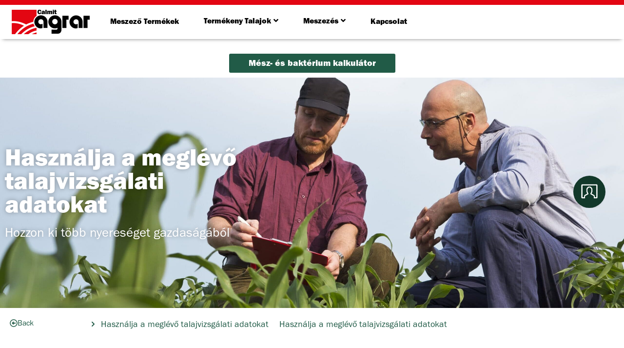

--- FILE ---
content_type: text/html; charset=UTF-8
request_url: https://calmit-agrar.hu/soil-analysis/hasznalja-a-meglevo-talajvizsgalati-adatokat/
body_size: 21867
content:
<!DOCTYPE html>
<html lang="hu-HU">
<head>
	<meta charset="UTF-8">
	<meta name="viewport" content="width=device-width, initial-scale=1.0"/>
		<meta name='robots' content='index, follow, max-image-preview:large, max-snippet:-1, max-video-preview:-1' />
<link rel="alternate" hreflang="hr" href="https://baumit-agrar.hr/savjetovanje/analiza-tla/use-existing-soil-analysis-data/" />
<link rel="alternate" hreflang="hu" href="https://calmit-agrar.hu/soil-analysis/hasznalja-a-meglevo-talajvizsgalati-adatokat/" />
<link rel="alternate" hreflang="sk" href="https://calmit-agrar.sk/soil-analysis-2/use-existing-soil-analysis-data/" />
<link rel="alternate" hreflang="x-default" href="https://baumit-agrar.hr/savjetovanje/analiza-tla/use-existing-soil-analysis-data/" />

	<!-- This site is optimized with the Yoast SEO plugin v26.7 - https://yoast.com/wordpress/plugins/seo/ -->
	<title>Használja a meglévő talajvizsgálati adatokat - Calmit Agrar</title>
	<link rel="canonical" href="https://calmit-agrar.hu/soil-analysis/hasznalja-a-meglevo-talajvizsgalati-adatokat/" />
	<meta property="og:locale" content="hu_HU" />
	<meta property="og:type" content="article" />
	<meta property="og:title" content="Használja a meglévő talajvizsgálati adatokat - Calmit Agrar" />
	<meta property="og:description" content="Használja a meglévő talajvizsgálati adatokat Hozzon ki több nyereséget gazdaságából Back Meglévő talajvizsgálat Ha már végzett korábban talajvizsgálatot és rendelkezik azok eredményeivel, segítünk, hogy a legtöbbet és a legjobbat hozza ki belőlük. Összekapcsoljuk az elemzési adatokat, pontos és gyakorlatias ajánlásokat adunk a terméshozam és  talaj termékenységének javítására, annak érdekében, hogy nagyobb profitot tudjon kihozni gazdaságból. [&hellip;]" />
	<meta property="og:url" content="https://calmit-agrar.hu/soil-analysis/hasznalja-a-meglevo-talajvizsgalati-adatokat/" />
	<meta property="og:site_name" content="Calmit Agrar" />
	<meta property="article:modified_time" content="2023-03-23T11:08:36+00:00" />
	<meta property="og:image" content="https://baumit-agrar.hr/wp-content/uploads/2021/08/existing-soil-analysis-data.png" />
	<meta name="twitter:card" content="summary_large_image" />
	<meta name="twitter:label1" content="Becsült olvasási idő" />
	<meta name="twitter:data1" content="3 perc" />
	<script type="application/ld+json" class="yoast-schema-graph">{"@context":"https://schema.org","@graph":[{"@type":"WebPage","@id":"https://calmit-agrar.hu/soil-analysis/hasznalja-a-meglevo-talajvizsgalati-adatokat/","url":"https://calmit-agrar.hu/soil-analysis/hasznalja-a-meglevo-talajvizsgalati-adatokat/","name":"Használja a meglévő talajvizsgálati adatokat - Calmit Agrar","isPartOf":{"@id":"https://baumit-agrar.com/#website"},"primaryImageOfPage":{"@id":"https://calmit-agrar.hu/soil-analysis/hasznalja-a-meglevo-talajvizsgalati-adatokat/#primaryimage"},"image":{"@id":"https://calmit-agrar.hu/soil-analysis/hasznalja-a-meglevo-talajvizsgalati-adatokat/#primaryimage"},"thumbnailUrl":"https://baumit-agrar.hr/wp-content/uploads/2021/08/existing-soil-analysis-data.png","datePublished":"2021-11-26T08:23:42+00:00","dateModified":"2023-03-23T11:08:36+00:00","breadcrumb":{"@id":"https://calmit-agrar.hu/soil-analysis/hasznalja-a-meglevo-talajvizsgalati-adatokat/#breadcrumb"},"inLanguage":"hu","potentialAction":[{"@type":"ReadAction","target":["https://calmit-agrar.hu/soil-analysis/hasznalja-a-meglevo-talajvizsgalati-adatokat/"]}]},{"@type":"ImageObject","inLanguage":"hu","@id":"https://calmit-agrar.hu/soil-analysis/hasznalja-a-meglevo-talajvizsgalati-adatokat/#primaryimage","url":"https://baumit-agrar.hr/wp-content/uploads/2021/08/existing-soil-analysis-data.png","contentUrl":"https://baumit-agrar.hr/wp-content/uploads/2021/08/existing-soil-analysis-data.png"},{"@type":"BreadcrumbList","@id":"https://calmit-agrar.hu/soil-analysis/hasznalja-a-meglevo-talajvizsgalati-adatokat/#breadcrumb","itemListElement":[{"@type":"ListItem","position":1,"name":"Home","item":"https://calmit-agrar.hu/"},{"@type":"ListItem","position":2,"name":"Soil Analysis","item":"https://calmit-agrar.hu/soil-analysis/"},{"@type":"ListItem","position":3,"name":"Használja a meglévő talajvizsgálati adatokat"}]},{"@type":"WebSite","@id":"https://baumit-agrar.com/#website","url":"https://baumit-agrar.com/","name":"Calmit Agrar","description":"Calmit Agrar","publisher":{"@id":"https://baumit-agrar.com/#organization"},"potentialAction":[{"@type":"SearchAction","target":{"@type":"EntryPoint","urlTemplate":"https://baumit-agrar.com/?s={search_term_string}"},"query-input":{"@type":"PropertyValueSpecification","valueRequired":true,"valueName":"search_term_string"}}],"inLanguage":"hu"},{"@type":"Organization","@id":"https://baumit-agrar.com/#organization","name":"Baumit Agrar","url":"https://baumit-agrar.com/","logo":{"@type":"ImageObject","inLanguage":"hu","@id":"https://baumit-agrar.com/#/schema/logo/image/","url":"https://baumit-agrar.com/wp-content/uploads/2021/08/BM_Argar_Logo_web.png","contentUrl":"https://baumit-agrar.com/wp-content/uploads/2021/08/BM_Argar_Logo_web.png","width":137,"height":44,"caption":"Baumit Agrar"},"image":{"@id":"https://baumit-agrar.com/#/schema/logo/image/"}}]}</script>
	<!-- / Yoast SEO plugin. -->


<link rel='dns-prefetch' href='//www.googletagmanager.com' />
<link rel='dns-prefetch' href='//calmit-agrar.sk' />
<link rel="alternate" type="application/rss+xml" title="Calmit Agrar &raquo; hírcsatorna" href="https://calmit-agrar.hu/feed/" />
<link rel="alternate" type="application/rss+xml" title="Calmit Agrar &raquo; hozzászólás hírcsatorna" href="https://calmit-agrar.hu/comments/feed/" />
<link rel="alternate" title="oEmbed (JSON)" type="application/json+oembed" href="https://calmit-agrar.hu/wp-json/oembed/1.0/embed?url=https%3A%2F%2Fcalmit-agrar.hu%2Fsoil-analysis%2Fhasznalja-a-meglevo-talajvizsgalati-adatokat%2F" />
<link rel="alternate" title="oEmbed (XML)" type="text/xml+oembed" href="https://calmit-agrar.hu/wp-json/oembed/1.0/embed?url=https%3A%2F%2Fcalmit-agrar.hu%2Fsoil-analysis%2Fhasznalja-a-meglevo-talajvizsgalati-adatokat%2F&#038;format=xml" />
<style id='wp-img-auto-sizes-contain-inline-css'>
img:is([sizes=auto i],[sizes^="auto," i]){contain-intrinsic-size:3000px 1500px}
/*# sourceURL=wp-img-auto-sizes-contain-inline-css */
</style>
<style id='cf-frontend-style-inline-css'>
@font-face {
	font-family: 'Franklin Heavy';
	font-weight: 900;
	font-display: auto;
	font-fallback: Segoe UI;
	src: url('/wp-content/uploads/2021/08/BM_FranklinGothicURW-Hea.otf') format('OpenType');
}
@font-face {
	font-family: 'Franklin Heavy';
	font-weight: 400;
	font-display: auto;
	font-fallback: Segoe UI;
	src: url('/wp-content/uploads/2021/08/BM_FranklinGothicURW-Boo.otf') format('OpenType');
}
@font-face {
	font-family: 'Franklin Heavy';
	font-weight: 600;
	font-display: auto;
	font-fallback: Segoe UI;
	src: url('/wp-content/uploads/2021/08/BM_FranklinGothicURW-Med.otf') format('OpenType');
}
/*# sourceURL=cf-frontend-style-inline-css */
</style>
<style id='wp-emoji-styles-inline-css'>

	img.wp-smiley, img.emoji {
		display: inline !important;
		border: none !important;
		box-shadow: none !important;
		height: 1em !important;
		width: 1em !important;
		margin: 0 0.07em !important;
		vertical-align: -0.1em !important;
		background: none !important;
		padding: 0 !important;
	}
/*# sourceURL=wp-emoji-styles-inline-css */
</style>
<style id='global-styles-inline-css'>
:root{--wp--preset--aspect-ratio--square: 1;--wp--preset--aspect-ratio--4-3: 4/3;--wp--preset--aspect-ratio--3-4: 3/4;--wp--preset--aspect-ratio--3-2: 3/2;--wp--preset--aspect-ratio--2-3: 2/3;--wp--preset--aspect-ratio--16-9: 16/9;--wp--preset--aspect-ratio--9-16: 9/16;--wp--preset--color--black: #000000;--wp--preset--color--cyan-bluish-gray: #abb8c3;--wp--preset--color--white: #ffffff;--wp--preset--color--pale-pink: #f78da7;--wp--preset--color--vivid-red: #cf2e2e;--wp--preset--color--luminous-vivid-orange: #ff6900;--wp--preset--color--luminous-vivid-amber: #fcb900;--wp--preset--color--light-green-cyan: #7bdcb5;--wp--preset--color--vivid-green-cyan: #00d084;--wp--preset--color--pale-cyan-blue: #8ed1fc;--wp--preset--color--vivid-cyan-blue: #0693e3;--wp--preset--color--vivid-purple: #9b51e0;--wp--preset--gradient--vivid-cyan-blue-to-vivid-purple: linear-gradient(135deg,rgb(6,147,227) 0%,rgb(155,81,224) 100%);--wp--preset--gradient--light-green-cyan-to-vivid-green-cyan: linear-gradient(135deg,rgb(122,220,180) 0%,rgb(0,208,130) 100%);--wp--preset--gradient--luminous-vivid-amber-to-luminous-vivid-orange: linear-gradient(135deg,rgb(252,185,0) 0%,rgb(255,105,0) 100%);--wp--preset--gradient--luminous-vivid-orange-to-vivid-red: linear-gradient(135deg,rgb(255,105,0) 0%,rgb(207,46,46) 100%);--wp--preset--gradient--very-light-gray-to-cyan-bluish-gray: linear-gradient(135deg,rgb(238,238,238) 0%,rgb(169,184,195) 100%);--wp--preset--gradient--cool-to-warm-spectrum: linear-gradient(135deg,rgb(74,234,220) 0%,rgb(151,120,209) 20%,rgb(207,42,186) 40%,rgb(238,44,130) 60%,rgb(251,105,98) 80%,rgb(254,248,76) 100%);--wp--preset--gradient--blush-light-purple: linear-gradient(135deg,rgb(255,206,236) 0%,rgb(152,150,240) 100%);--wp--preset--gradient--blush-bordeaux: linear-gradient(135deg,rgb(254,205,165) 0%,rgb(254,45,45) 50%,rgb(107,0,62) 100%);--wp--preset--gradient--luminous-dusk: linear-gradient(135deg,rgb(255,203,112) 0%,rgb(199,81,192) 50%,rgb(65,88,208) 100%);--wp--preset--gradient--pale-ocean: linear-gradient(135deg,rgb(255,245,203) 0%,rgb(182,227,212) 50%,rgb(51,167,181) 100%);--wp--preset--gradient--electric-grass: linear-gradient(135deg,rgb(202,248,128) 0%,rgb(113,206,126) 100%);--wp--preset--gradient--midnight: linear-gradient(135deg,rgb(2,3,129) 0%,rgb(40,116,252) 100%);--wp--preset--font-size--small: 13px;--wp--preset--font-size--medium: 20px;--wp--preset--font-size--large: 36px;--wp--preset--font-size--x-large: 42px;--wp--preset--spacing--20: 0.44rem;--wp--preset--spacing--30: 0.67rem;--wp--preset--spacing--40: 1rem;--wp--preset--spacing--50: 1.5rem;--wp--preset--spacing--60: 2.25rem;--wp--preset--spacing--70: 3.38rem;--wp--preset--spacing--80: 5.06rem;--wp--preset--shadow--natural: 6px 6px 9px rgba(0, 0, 0, 0.2);--wp--preset--shadow--deep: 12px 12px 50px rgba(0, 0, 0, 0.4);--wp--preset--shadow--sharp: 6px 6px 0px rgba(0, 0, 0, 0.2);--wp--preset--shadow--outlined: 6px 6px 0px -3px rgb(255, 255, 255), 6px 6px rgb(0, 0, 0);--wp--preset--shadow--crisp: 6px 6px 0px rgb(0, 0, 0);}:root { --wp--style--global--content-size: 800px;--wp--style--global--wide-size: 1200px; }:where(body) { margin: 0; }.wp-site-blocks > .alignleft { float: left; margin-right: 2em; }.wp-site-blocks > .alignright { float: right; margin-left: 2em; }.wp-site-blocks > .aligncenter { justify-content: center; margin-left: auto; margin-right: auto; }:where(.wp-site-blocks) > * { margin-block-start: 24px; margin-block-end: 0; }:where(.wp-site-blocks) > :first-child { margin-block-start: 0; }:where(.wp-site-blocks) > :last-child { margin-block-end: 0; }:root { --wp--style--block-gap: 24px; }:root :where(.is-layout-flow) > :first-child{margin-block-start: 0;}:root :where(.is-layout-flow) > :last-child{margin-block-end: 0;}:root :where(.is-layout-flow) > *{margin-block-start: 24px;margin-block-end: 0;}:root :where(.is-layout-constrained) > :first-child{margin-block-start: 0;}:root :where(.is-layout-constrained) > :last-child{margin-block-end: 0;}:root :where(.is-layout-constrained) > *{margin-block-start: 24px;margin-block-end: 0;}:root :where(.is-layout-flex){gap: 24px;}:root :where(.is-layout-grid){gap: 24px;}.is-layout-flow > .alignleft{float: left;margin-inline-start: 0;margin-inline-end: 2em;}.is-layout-flow > .alignright{float: right;margin-inline-start: 2em;margin-inline-end: 0;}.is-layout-flow > .aligncenter{margin-left: auto !important;margin-right: auto !important;}.is-layout-constrained > .alignleft{float: left;margin-inline-start: 0;margin-inline-end: 2em;}.is-layout-constrained > .alignright{float: right;margin-inline-start: 2em;margin-inline-end: 0;}.is-layout-constrained > .aligncenter{margin-left: auto !important;margin-right: auto !important;}.is-layout-constrained > :where(:not(.alignleft):not(.alignright):not(.alignfull)){max-width: var(--wp--style--global--content-size);margin-left: auto !important;margin-right: auto !important;}.is-layout-constrained > .alignwide{max-width: var(--wp--style--global--wide-size);}body .is-layout-flex{display: flex;}.is-layout-flex{flex-wrap: wrap;align-items: center;}.is-layout-flex > :is(*, div){margin: 0;}body .is-layout-grid{display: grid;}.is-layout-grid > :is(*, div){margin: 0;}body{padding-top: 0px;padding-right: 0px;padding-bottom: 0px;padding-left: 0px;}a:where(:not(.wp-element-button)){text-decoration: underline;}:root :where(.wp-element-button, .wp-block-button__link){background-color: #32373c;border-width: 0;color: #fff;font-family: inherit;font-size: inherit;font-style: inherit;font-weight: inherit;letter-spacing: inherit;line-height: inherit;padding-top: calc(0.667em + 2px);padding-right: calc(1.333em + 2px);padding-bottom: calc(0.667em + 2px);padding-left: calc(1.333em + 2px);text-decoration: none;text-transform: inherit;}.has-black-color{color: var(--wp--preset--color--black) !important;}.has-cyan-bluish-gray-color{color: var(--wp--preset--color--cyan-bluish-gray) !important;}.has-white-color{color: var(--wp--preset--color--white) !important;}.has-pale-pink-color{color: var(--wp--preset--color--pale-pink) !important;}.has-vivid-red-color{color: var(--wp--preset--color--vivid-red) !important;}.has-luminous-vivid-orange-color{color: var(--wp--preset--color--luminous-vivid-orange) !important;}.has-luminous-vivid-amber-color{color: var(--wp--preset--color--luminous-vivid-amber) !important;}.has-light-green-cyan-color{color: var(--wp--preset--color--light-green-cyan) !important;}.has-vivid-green-cyan-color{color: var(--wp--preset--color--vivid-green-cyan) !important;}.has-pale-cyan-blue-color{color: var(--wp--preset--color--pale-cyan-blue) !important;}.has-vivid-cyan-blue-color{color: var(--wp--preset--color--vivid-cyan-blue) !important;}.has-vivid-purple-color{color: var(--wp--preset--color--vivid-purple) !important;}.has-black-background-color{background-color: var(--wp--preset--color--black) !important;}.has-cyan-bluish-gray-background-color{background-color: var(--wp--preset--color--cyan-bluish-gray) !important;}.has-white-background-color{background-color: var(--wp--preset--color--white) !important;}.has-pale-pink-background-color{background-color: var(--wp--preset--color--pale-pink) !important;}.has-vivid-red-background-color{background-color: var(--wp--preset--color--vivid-red) !important;}.has-luminous-vivid-orange-background-color{background-color: var(--wp--preset--color--luminous-vivid-orange) !important;}.has-luminous-vivid-amber-background-color{background-color: var(--wp--preset--color--luminous-vivid-amber) !important;}.has-light-green-cyan-background-color{background-color: var(--wp--preset--color--light-green-cyan) !important;}.has-vivid-green-cyan-background-color{background-color: var(--wp--preset--color--vivid-green-cyan) !important;}.has-pale-cyan-blue-background-color{background-color: var(--wp--preset--color--pale-cyan-blue) !important;}.has-vivid-cyan-blue-background-color{background-color: var(--wp--preset--color--vivid-cyan-blue) !important;}.has-vivid-purple-background-color{background-color: var(--wp--preset--color--vivid-purple) !important;}.has-black-border-color{border-color: var(--wp--preset--color--black) !important;}.has-cyan-bluish-gray-border-color{border-color: var(--wp--preset--color--cyan-bluish-gray) !important;}.has-white-border-color{border-color: var(--wp--preset--color--white) !important;}.has-pale-pink-border-color{border-color: var(--wp--preset--color--pale-pink) !important;}.has-vivid-red-border-color{border-color: var(--wp--preset--color--vivid-red) !important;}.has-luminous-vivid-orange-border-color{border-color: var(--wp--preset--color--luminous-vivid-orange) !important;}.has-luminous-vivid-amber-border-color{border-color: var(--wp--preset--color--luminous-vivid-amber) !important;}.has-light-green-cyan-border-color{border-color: var(--wp--preset--color--light-green-cyan) !important;}.has-vivid-green-cyan-border-color{border-color: var(--wp--preset--color--vivid-green-cyan) !important;}.has-pale-cyan-blue-border-color{border-color: var(--wp--preset--color--pale-cyan-blue) !important;}.has-vivid-cyan-blue-border-color{border-color: var(--wp--preset--color--vivid-cyan-blue) !important;}.has-vivid-purple-border-color{border-color: var(--wp--preset--color--vivid-purple) !important;}.has-vivid-cyan-blue-to-vivid-purple-gradient-background{background: var(--wp--preset--gradient--vivid-cyan-blue-to-vivid-purple) !important;}.has-light-green-cyan-to-vivid-green-cyan-gradient-background{background: var(--wp--preset--gradient--light-green-cyan-to-vivid-green-cyan) !important;}.has-luminous-vivid-amber-to-luminous-vivid-orange-gradient-background{background: var(--wp--preset--gradient--luminous-vivid-amber-to-luminous-vivid-orange) !important;}.has-luminous-vivid-orange-to-vivid-red-gradient-background{background: var(--wp--preset--gradient--luminous-vivid-orange-to-vivid-red) !important;}.has-very-light-gray-to-cyan-bluish-gray-gradient-background{background: var(--wp--preset--gradient--very-light-gray-to-cyan-bluish-gray) !important;}.has-cool-to-warm-spectrum-gradient-background{background: var(--wp--preset--gradient--cool-to-warm-spectrum) !important;}.has-blush-light-purple-gradient-background{background: var(--wp--preset--gradient--blush-light-purple) !important;}.has-blush-bordeaux-gradient-background{background: var(--wp--preset--gradient--blush-bordeaux) !important;}.has-luminous-dusk-gradient-background{background: var(--wp--preset--gradient--luminous-dusk) !important;}.has-pale-ocean-gradient-background{background: var(--wp--preset--gradient--pale-ocean) !important;}.has-electric-grass-gradient-background{background: var(--wp--preset--gradient--electric-grass) !important;}.has-midnight-gradient-background{background: var(--wp--preset--gradient--midnight) !important;}.has-small-font-size{font-size: var(--wp--preset--font-size--small) !important;}.has-medium-font-size{font-size: var(--wp--preset--font-size--medium) !important;}.has-large-font-size{font-size: var(--wp--preset--font-size--large) !important;}.has-x-large-font-size{font-size: var(--wp--preset--font-size--x-large) !important;}
:root :where(.wp-block-pullquote){font-size: 1.5em;line-height: 1.6;}
/*# sourceURL=global-styles-inline-css */
</style>
<link rel='stylesheet' id='contact-form-7-css' href='https://calmit-agrar.hu/wp-content/plugins/contact-form-7/includes/css/styles.css?ver=6.1.4' media='all' />
<link rel='stylesheet' id='cf7msm_styles-css' href='https://calmit-agrar.hu/wp-content/plugins/contact-form-7-multi-step-module/resources/cf7msm.css?ver=4.5' media='all' />
<link rel='stylesheet' id='nbcpf-intlTelInput-style-css' href='https://calmit-agrar.hu/wp-content/plugins/country-phone-field-contact-form-7/assets/css/intlTelInput.min.css?ver=6.9' media='all' />
<link rel='stylesheet' id='nbcpf-countryFlag-style-css' href='https://calmit-agrar.hu/wp-content/plugins/country-phone-field-contact-form-7/assets/css/countrySelect.min.css?ver=6.9' media='all' />
<link rel='stylesheet' id='wpml-legacy-horizontal-list-0-css' href='https://calmit-agrar.hu/wp-content/plugins/sitepress-multilingual-cms/templates/language-switchers/legacy-list-horizontal/style.min.css?ver=1' media='all' />
<link rel='stylesheet' id='eae-css-css' href='https://calmit-agrar.hu/wp-content/plugins/addon-elements-for-elementor-page-builder/assets/css/eae.min.css?ver=1.14.4' media='all' />
<link rel='stylesheet' id='eae-peel-css-css' href='https://calmit-agrar.hu/wp-content/plugins/addon-elements-for-elementor-page-builder/assets/lib/peel/peel.css?ver=1.14.4' media='all' />
<link rel='stylesheet' id='font-awesome-4-shim-css' href='https://calmit-agrar.hu/wp-content/plugins/elementor/assets/lib/font-awesome/css/v4-shims.min.css?ver=1.0' media='all' />
<link rel='stylesheet' id='font-awesome-5-all-css' href='https://calmit-agrar.hu/wp-content/plugins/elementor/assets/lib/font-awesome/css/all.min.css?ver=1.0' media='all' />
<link rel='stylesheet' id='vegas-css-css' href='https://calmit-agrar.hu/wp-content/plugins/addon-elements-for-elementor-page-builder/assets/lib/vegas/vegas.min.css?ver=2.4.0' media='all' />
<link rel='stylesheet' id='htbuilder-main-css' href='https://calmit-agrar.hu/wp-content/plugins/ht-builder/assets/css/htbuilder.css?ver=1.3.3' media='all' />
<link rel='stylesheet' id='htmega-menu-css' href='https://calmit-agrar.hu/wp-content/plugins/ht-menu-lite/assets/css/mega-menu-style.css?ver=1.2.5' media='all' />
<style id='htmega-menu-inline-css'>

            
            
            
                .htmega-menu-container .sub-menu{
                    width: 200px;
                }
            
            
            
            
            
                .htmega-menu-container .htmegamenu-content-wrapper{
                    width: 300px;
                }
            
            
            
/*# sourceURL=htmega-menu-inline-css */
</style>
<link rel='stylesheet' id='hello-elementor-css' href='https://calmit-agrar.hu/wp-content/themes/hello-elementor/style.min.css?ver=3.2.1' media='all' />
<link rel='stylesheet' id='hello-elementor-theme-style-css' href='https://calmit-agrar.hu/wp-content/themes/hello-elementor/theme.min.css?ver=3.2.1' media='all' />
<link rel='stylesheet' id='hello-elementor-header-footer-css' href='https://calmit-agrar.hu/wp-content/themes/hello-elementor/header-footer.min.css?ver=3.2.1' media='all' />
<link rel='stylesheet' id='elementor-frontend-css' href='https://calmit-agrar.hu/wp-content/plugins/elementor/assets/css/frontend.min.css?ver=3.34.1' media='all' />
<link rel='stylesheet' id='elementor-post-5-css' href='https://calmit-agrar.hu/wp-content/uploads/elementor/css/post-5.css?ver=1768594720' media='all' />
<link rel='stylesheet' id='widget-heading-css' href='https://calmit-agrar.hu/wp-content/plugins/elementor/assets/css/widget-heading.min.css?ver=3.34.1' media='all' />
<link rel='stylesheet' id='widget-image-css' href='https://calmit-agrar.hu/wp-content/plugins/elementor/assets/css/widget-image.min.css?ver=3.34.1' media='all' />
<link rel='stylesheet' id='widget-accordion-css' href='https://calmit-agrar.hu/wp-content/plugins/elementor/assets/css/widget-accordion.min.css?ver=3.34.1' media='all' />
<link rel='stylesheet' id='elementor-post-5667-css' href='https://calmit-agrar.hu/wp-content/uploads/elementor/css/post-5667.css?ver=1768620257' media='all' />
<link rel='stylesheet' id='eael-general-css' href='https://calmit-agrar.hu/wp-content/plugins/essential-addons-for-elementor-lite/assets/front-end/css/view/general.min.css?ver=6.5.7' media='all' />
<link rel='stylesheet' id='font-awesome-css' href='https://calmit-agrar.hu/wp-content/plugins/elementor/assets/lib/font-awesome/css/font-awesome.min.css?ver=4.7.0' media='all' />
<link rel='stylesheet' id='ee-mb-fullcalendar-css' href='https://calmit-agrar.hu/wp-content/plugins/extensions-for-elementor/assets/lib/fullcalendar/fullcalendar.min.css?ver=2.0.890' media='all' />
<link rel='stylesheet' id='ee-mb-daygrid-css' href='https://calmit-agrar.hu/wp-content/plugins/extensions-for-elementor/assets/lib/fullcalendar/daygrid/main.min.css?ver=2.0.890' media='all' />
<link rel='stylesheet' id='ee-mb-list-css' href='https://calmit-agrar.hu/wp-content/plugins/extensions-for-elementor/assets/lib/fullcalendar/list/main.min.css?ver=2.0.890' media='all' />
<link rel='stylesheet' id='ee-mb-timegrid-css' href='https://calmit-agrar.hu/wp-content/plugins/extensions-for-elementor/assets/lib/fullcalendar/timegrid/main.min.css?ver=2.0.890' media='all' />
<link rel='stylesheet' id='ee-mb-hamburgers-css' href='https://calmit-agrar.hu/wp-content/plugins/extensions-for-elementor/assets/lib/hamburger/hamburgers.min.css?ver=2.0.890' media='all' />
<link rel='stylesheet' id='ee-mb-property-page-css' href='https://calmit-agrar.hu/wp-content/plugins/extensions-for-elementor/assets/css/property-page.css?ver=2.0.890' media='all' />
<link rel='stylesheet' id='elementor-extensions-css' href='https://calmit-agrar.hu/wp-content/plugins/extensions-for-elementor/assets/css/frontend.min.css?ver=2.0.890' media='all' />
<link rel='stylesheet' id='elementor-gf-local-roboto-css' href='https://calmit-agrar.hu/wp-content/uploads/elementor/google-fonts/css/roboto.css?ver=1742244698' media='all' />
<script id="wpml-cookie-js-extra">
var wpml_cookies = {"wp-wpml_current_language":{"value":"hu","expires":1,"path":"/"}};
var wpml_cookies = {"wp-wpml_current_language":{"value":"hu","expires":1,"path":"/"}};
//# sourceURL=wpml-cookie-js-extra
</script>
<script src="https://calmit-agrar.hu/wp-content/plugins/sitepress-multilingual-cms/res/js/cookies/language-cookie.js?ver=481990" id="wpml-cookie-js" defer data-wp-strategy="defer"></script>
<script src="https://calmit-agrar.hu/wp-includes/js/jquery/jquery.min.js?ver=3.7.1" id="jquery-core-js"></script>
<script src="https://calmit-agrar.hu/wp-includes/js/jquery/jquery-migrate.min.js?ver=3.4.1" id="jquery-migrate-js"></script>
<script src="https://calmit-agrar.hu/wp-content/plugins/addon-elements-for-elementor-page-builder/assets/js/iconHelper.js?ver=1.0" id="eae-iconHelper-js"></script>
<script src="https://calmit-agrar.hu/wp-content/plugins/ht-menu-lite/assets/js/htmegamenu-main.js?ver=6.9" id="htmegamenu-main-js"></script>

<!-- Google tag (gtag.js) snippet added by Site Kit -->
<!-- Google Analytics snippet added by Site Kit -->
<script src="https://www.googletagmanager.com/gtag/js?id=G-CDXHGER9NL" id="google_gtagjs-js" async></script>
<script id="google_gtagjs-js-after">
window.dataLayer = window.dataLayer || [];function gtag(){dataLayer.push(arguments);}
gtag("set","linker",{"domains":["calmit-agrar.hu"]});
gtag("js", new Date());
gtag("set", "developer_id.dZTNiMT", true);
gtag("config", "G-CDXHGER9NL");
//# sourceURL=google_gtagjs-js-after
</script>
<script id="wpml-xdomain-data-js-extra">
var wpml_xdomain_data = {"css_selector":"wpml-ls-item","ajax_url":"https://calmit-agrar.hu/wp-admin/admin-ajax.php","current_lang":"hu","_nonce":"630e135b5e"};
//# sourceURL=wpml-xdomain-data-js-extra
</script>
<script src="https://calmit-agrar.hu/wp-content/plugins/sitepress-multilingual-cms/res/js/xdomain-data.js?ver=481990" id="wpml-xdomain-data-js" defer data-wp-strategy="defer"></script>
<link rel="https://api.w.org/" href="https://calmit-agrar.hu/wp-json/" /><link rel="alternate" title="JSON" type="application/json" href="https://calmit-agrar.hu/wp-json/wp/v2/pages/5667" /><link rel="EditURI" type="application/rsd+xml" title="RSD" href="https://calmit-agrar.hu/xmlrpc.php?rsd" />
<meta name="generator" content="WordPress 6.9" />
<link rel='shortlink' href='https://calmit-agrar.hu/?p=5667' />
<meta name="generator" content="WPML ver:4.8.1 stt:22,1,23,10;" />
<style type='text/css'> .ae_data .elementor-editor-element-setting {
            display:none !important;
            }
            </style><meta name="generator" content="Site Kit by Google 1.170.0" /><script> 
jQuery(document).ready(function($) { 
var delay = 100; setTimeout(function() { 
$('.elementor-tab-title').removeClass('elementor-active');
 $('.elementor-tab-content').css('display', 'none'); }, delay); 
}); 
</script>

<script> 
if(window.outerWidth > 768){
jQuery(document).ready(function($) { 
var delay = 100; setTimeout(function() { 
$('.elementor-tab-title').removeClass('elementor-active');
 $('.elementor-tab-content').css('display', 'none'); }, delay); 
}); }
</script>

<script type="text/javascript"> 
 
jQuery(document).ready(function() {
    jQuery('#btn-back').on('click', function() {
      window.history.go(-1); 
      return false;
    });
});
 
</script>
<meta name="generator" content="Elementor 3.34.1; features: e_font_icon_svg, additional_custom_breakpoints; settings: css_print_method-external, google_font-enabled, font_display-block">
			<style>
				.e-con.e-parent:nth-of-type(n+4):not(.e-lazyloaded):not(.e-no-lazyload),
				.e-con.e-parent:nth-of-type(n+4):not(.e-lazyloaded):not(.e-no-lazyload) * {
					background-image: none !important;
				}
				@media screen and (max-height: 1024px) {
					.e-con.e-parent:nth-of-type(n+3):not(.e-lazyloaded):not(.e-no-lazyload),
					.e-con.e-parent:nth-of-type(n+3):not(.e-lazyloaded):not(.e-no-lazyload) * {
						background-image: none !important;
					}
				}
				@media screen and (max-height: 640px) {
					.e-con.e-parent:nth-of-type(n+2):not(.e-lazyloaded):not(.e-no-lazyload),
					.e-con.e-parent:nth-of-type(n+2):not(.e-lazyloaded):not(.e-no-lazyload) * {
						background-image: none !important;
					}
				}
			</style>
			<link rel="icon" href="https://calmit-agrar.hu/wp-content/uploads/2022/02/BM_Agrar_Fav.svg" sizes="32x32" />
<link rel="icon" href="https://calmit-agrar.hu/wp-content/uploads/2022/02/BM_Agrar_Fav.svg" sizes="192x192" />
<link rel="apple-touch-icon" href="https://calmit-agrar.hu/wp-content/uploads/2022/02/BM_Agrar_Fav.svg" />
<meta name="msapplication-TileImage" content="https://calmit-agrar.hu/wp-content/uploads/2022/02/BM_Agrar_Fav.svg" />
		<style id="wp-custom-css">
			.z-index-high{
	z-index: 9000!important;
}

.htmobile-menu-wrap.inside{
	overflow: scroll!important;
}

.htmega-menu-area{
	border: none!important;
}

#menu-main .htmegamenu-content-wrapper.sub-menu, #menu-main-menu-hungarian .htmegamenu-content-wrapper.sub-menu, #menu-main-menu-hr .htmegamenu-content-wrapper.sub-menu{
	width: max-content!important;
	min-width: 250px!important;
}

#menu-main .elementor-divider, #menu-main-menu-hungarian .elementor-divider, #menu-main-menu-hr .elementor-divider{
	display: none;
}

#menu-main a, #menu-main-menu-hungarian a, #menu-main-menu-hr a{
	border: none;
	line-height: unset;
}

.htmega-menu-container .elementor-icon-list-text::before{
    content: "";
    height: 8px;
    width: 8px;
    position: absolute;
    border-bottom: 2px solid red;
    border-right: 2px solid red;
    left: -21px;
		top: 11px;
    transform: rotate(-45deg);
}

@media screen and (max-width: 768px){
	.htmega-menu-container .elementor-icon-list-text::before{
		top: 17px;
}
}

.htmega-menu-container .elementor-icon-list-text{
	color: black!important;
	font-weight: normal!important;
}

@media screen and (max-width: 700px){
	.h1-responsive h1{
		font-size: 35px!important;
}
}

.display-none .eae-thumb-container, .display-none .has_eae_slider{
	display: none!important;
}

.sampleList ol li{
	padding: 15px 0 15px 0;
}
.understandBox{
	-webkit-box-shadow: 3px 8px 13px -2px rgba(0,0,0,0.43); 
box-shadow: 3px 8px 13px -2px rgba(0,0,0,0.43);
}
.elementor-675 .elementor-element.elementor-element-d8946a4 > .elementor-element-populated{
	margin-bottom:0!important;
}
@media only screen and (max-width: 880px) and (min-width: 767px){
.page-id-1388 .test{
    flex-direction: column !important;
}
	.elementor-element-b5b2e39{
		margin-left: 25vw;
	}
	.elementor-element-774bc33{
		margin-left: 25vw;
	}
	.elementor-element-e8e44bd{
		margin-left: 25vw;
		width: 50vw !important;
	}
	.elementor-element-84bc2e3{
		width: 70vw !important;
	}
	.elementor-element-e77a68e{
		width: 50vw !important;
		margin-left: 25vw;
	}
	.elementor-element-ca2ca59{
		margin-left: 25vw;
	}
	.elementor-element-89ce481{
		display: none;
	}
}
.getInTouchContainer{
		-webkit-box-shadow: 3px 8px 13px -2px rgba(0,0,0,0.43); 
box-shadow: 3px 8px 13px -2px rgba(0,0,0,0.43);
}
.cf7-smart-grid.has-grid .field .wpcf7-form-control-wrap {
    width: 100% !important;
}
#waterSupplyContainer{
	z-index: 1;
}
.waterContainer{
			-webkit-box-shadow: 3px 8px 13px -2px rgba(0,0,0,0.43); 
box-shadow: 3px 8px 13px -2px rgba(0,0,0,0.43);
}
.humusContainer{
	z-index: 1;
}
@media only screen and (max-width: 767px){
	.page-id-1398 .elementor-heading-title{
	word-break: break-all;
}
}
.elementor-137 .elementor-element.elementor-element-2dcf75e .eael-contact-form-7 .wpcf7-form-control.wpcf7-text, .elementor-137 .elementor-element.elementor-element-2dcf75e .eael-contact-form-7 .wpcf7-form-control.wpcf7-quiz, .elementor-137 .elementor-element.elementor-element-2dcf75e .eael-contact-form-7 .wpcf7-form-control.wpcf7-textarea, .elementor-137 .elementor-element.elementor-element-2dcf75e .eael-contact-form-7 .wpcf7-form-control.wpcf7-select {
    box-shadow: 0px 0px 0 0px rgb(0 0 0 / 22%);
}
.elementor-675 .elementor-element.elementor-element-bfa34ff .eael-contact-form-7 .wpcf7-form-control.wpcf7-text, .elementor-675 .elementor-element.elementor-element-bfa34ff .eael-contact-form-7 .wpcf7-form-control.wpcf7-quiz, .elementor-675 .elementor-element.elementor-element-bfa34ff .eael-contact-form-7 .wpcf7-form-control.wpcf7-textarea, .elementor-675 .elementor-element.elementor-element-bfa34ff .eael-contact-form-7 .wpcf7-form-control.wpcf7-select {
    box-shadow: 0px 0px 0px 0px rgb(0 0 0 / 22%);
}
.page-id-1388 .elementor-button-text{
	padding: 0 30px;
}

/* geringere abdunklung von header-bild */
main.page>div>div:not(.elementor-73)>.elementor-section-wrap>section:nth-child(1)>div>div>div::before{

} 
/* ende von: geringere abdunklung von header-bild */

/* Ca0-Calculator Button zentrieren */
#wpcf7-cf7sg-form-cao-calculator-1 .wpcf7-spinner{
	position: absolute;
}

#wpcf7-cf7sg-form-cao-calculator-1 .container .wpcf7-submit{
	margin-left: 0!important;
}

#cao-calculator-haupt-container .elementor-widget-wrap{
	height: 400px;
}
.page-id-1969 .elementor-137 .elementor-element.elementor-element-2dcf75e .eael-contact-form-7 .wpcf7-form input[type="submit"], .elementor-1408 .wpcf7-form input[type="submit"], .result-buttons {
    margin-left: 4% !important;
}
/* ende von: Ca0-Calculator Button zentrieren */
.page-id-7714 em{
	display: none;
}
.page-id-4808 em{
	display: none;
}
.elementor-element-9767a54{
	display: none;
}
@media only screen and (max-width: 600px) {
.wpml-ls-statics-footer{
	display: none;
}
}
.textRight{
	display: flex;
}
.textCenter{
	margin: 0 0 0 10px;
	display: flex;
	align-items: center;
}

.flagContainers {
			margin: 0 20px 0 20px !important;
}

.flagContainers > *{

	display: flex;
	flex-wrap: wrap;
	margin: 0 !important;
justify-content: center;
}

.flagContainers > * >*{
	width: 40% !important;
	min-width: 200px;
}

.flagContainers .has_eae_slider > *{
	padding: 20px 0 20px 0 !important;
	display: flex;
	justify-content: center;
}

.containerAgrar .elementor-widget-wrap{
	max-width: 100% !important;
}

.containerAgrar  *{
	text-align: center;
}

.containerAgrar  .attachment-large{
	width: 40%;
}

.buttonFlag{
	max-width: 10em; !important;
	margin-top: -2.25em
}

.containerAgrar .buttonFlag a{
color: white;
	background:var( --e-global-color-feed8d5 );
	border-radius: 50px 50px 50px 50px;
	white-space: nowrap;
	font-family: "Franklin Heavy", Sans-serif;
font-size: 1rem;
font-weight: 900;
line-height: 2.9rem;
	padding: 0.5rem 1rem 0.5rem 1rem;	
}


.containerAgrar .buttonFlag a:hover{
	color: var( --e-global-color-primary );
	  background-color: var( --e-global-color-0fef0f1 );
	box-shadow: inset 0px 3px 5px #999;
}
}


.agrarBadge *{
	margin: 0 !important;
}

.agrarBadge * img{
	margin: auto !important;
}
		</style>
		</head>
<body class="wp-singular page-template-default page page-id-5667 page-child parent-pageid-7794 wp-embed-responsive wp-theme-hello-elementor htmega-menu-active elementor-default elementor-kit-5 elementor-page elementor-page-5667">
        <div class="htbuilder-header-area">		<div data-elementor-type="page" data-elementor-id="11456" class="elementor elementor-11456">
						<section class="has_eae_slider elementor-section elementor-top-section elementor-element elementor-element-5c565553 elementor-reverse-mobile elementor-hidden-phone elementor-section-boxed elementor-section-height-default elementor-section-height-default" data-eae-slider="91933" data-id="5c565553" data-element_type="section" data-settings="{&quot;background_background&quot;:&quot;classic&quot;}">
						<div class="elementor-container elementor-column-gap-default">
					<div class="has_eae_slider elementor-column elementor-col-50 elementor-top-column elementor-element elementor-element-ba2f25e" data-eae-slider="5007" data-id="ba2f25e" data-element_type="column">
			<div class="elementor-widget-wrap elementor-element-populated">
						<div class="elementor-element elementor-element-280d84e5 elementor-widget-mobile__width-auto elementor-widget elementor-widget-image" data-id="280d84e5" data-element_type="widget" data-widget_type="image.default">
				<div class="elementor-widget-container">
																<a href="https://calmit-agrar.hu/">
							<img src="https://calmit-agrar.hu/wp-content/uploads/elementor/thumbs/Calmit_Argar_Logo-q7d6vpnpdoc0365he8db5zpskow0yl4uv4qfkocqno.png" title="Calmit_Argar_Logo" alt="Calmit_Argar_Logo" loading="lazy" />								</a>
															</div>
				</div>
					</div>
		</div>
				<div class="has_eae_slider elementor-column elementor-col-50 elementor-top-column elementor-element elementor-element-65289dc9" data-eae-slider="66822" data-id="65289dc9" data-element_type="column">
			<div class="elementor-widget-wrap elementor-element-populated">
						<div class="elementor-element elementor-element-2ff8aab1 elementor-widget elementor-widget-htmega-menu-inline-menu" data-id="2ff8aab1" data-element_type="widget" data-widget_type="htmega-menu-inline-menu.default">
				<div class="elementor-widget-container">
					<div class="htmega-menu-container"><div class="htmega-menu-area"><ul id="menu-main-menu-hungarian" class="htmega-megamenu"><li id="nav-menu-item-15334" class="main-menu-item  menu-item-even menu-item-depth-0 menu-item menu-item-type-post_type menu-item-object-page"><a href="https://calmit-agrar.hu/calmit-agrar-meszezo-termekek/" class="menu-link main-menu-link">Meszező Termékek</a></li>
<li id="nav-menu-item-15335" class="main-menu-item  menu-item-even menu-item-depth-0 menu-item menu-item-type-custom menu-item-object-custom htmega_mega_menu"><a href="#" class="menu-link main-menu-link">Termékeny Talajok<span class="htmenu-icon"><i class="fas fa-angle-down"></i></span></a><div class="htmegamenu-content-wrapper sub-menu" style=" ">		<div data-elementor-type="page" data-elementor-id="7691" class="elementor elementor-7691 elementor-1477">
						<section class="has_eae_slider elementor-section elementor-top-section elementor-element elementor-element-1980a03 elementor-section-boxed elementor-section-height-default elementor-section-height-default" data-eae-slider="83076" data-id="1980a03" data-element_type="section" data-settings="{&quot;background_background&quot;:&quot;classic&quot;}">
						<div class="elementor-container elementor-column-gap-wider">
					<div class="has_eae_slider elementor-column elementor-col-50 elementor-top-column elementor-element elementor-element-d672c63" data-eae-slider="70112" data-id="d672c63" data-element_type="column" data-settings="{&quot;background_background&quot;:&quot;classic&quot;}">
			<div class="elementor-widget-wrap elementor-element-populated">
						<div class="elementor-element elementor-element-11698a2 elementor-widget-divider--view-line elementor-widget elementor-widget-divider" data-id="11698a2" data-element_type="widget" data-widget_type="divider.default">
				<div class="elementor-widget-container">
							<div class="elementor-divider">
			<span class="elementor-divider-separator">
						</span>
		</div>
						</div>
				</div>
				<div class="elementor-element elementor-element-dc13705 elementor-icon-list--layout-traditional elementor-list-item-link-full_width elementor-widget elementor-widget-icon-list" data-id="dc13705" data-element_type="widget" data-widget_type="icon-list.default">
				<div class="elementor-widget-container">
							<ul class="elementor-icon-list-items">
							<li class="elementor-icon-list-item">
											<a href="/talaj-ph-ertek/">

											<span class="elementor-icon-list-text">Talaj pH érték</span>
											</a>
									</li>
						</ul>
						</div>
				</div>
				<div class="elementor-element elementor-element-ddbdbef submenu elementor-icon-list--layout-traditional elementor-list-item-link-full_width elementor-widget elementor-widget-icon-list" data-id="ddbdbef" data-element_type="widget" data-widget_type="icon-list.default">
				<div class="elementor-widget-container">
							<ul class="elementor-icon-list-items">
							<li class="elementor-icon-list-item">
											<a href="https://calmit-agrar.hu/soil-ph-value/nutrient-availability/">

											<span class="elementor-icon-list-text">Tápanyagok Elérhetősége</span>
											</a>
									</li>
								<li class="elementor-icon-list-item">
											<a href="https://calmit-agrar.hu/soil-ph-value/soil-life/">

											<span class="elementor-icon-list-text">Talajélet</span>
											</a>
									</li>
								<li class="elementor-icon-list-item">
											<a href="https://calmit-agrar.hu/soil-ph-value/soil-acidification/">

											<span class="elementor-icon-list-text">Talajsavanyodás</span>
											</a>
									</li>
						</ul>
						</div>
				</div>
				<div class="elementor-element elementor-element-6d4f4e6 elementor-icon-list--layout-traditional elementor-list-item-link-full_width elementor-widget elementor-widget-icon-list" data-id="6d4f4e6" data-element_type="widget" data-widget_type="icon-list.default">
				<div class="elementor-widget-container">
							<ul class="elementor-icon-list-items">
							<li class="elementor-icon-list-item">
											<a href="/talajszerkezet/">

											<span class="elementor-icon-list-text">Talajszerkezet</span>
											</a>
									</li>
						</ul>
						</div>
				</div>
				<div class="elementor-element elementor-element-ad95349 submenu elementor-icon-list--layout-traditional elementor-list-item-link-full_width elementor-widget elementor-widget-icon-list" data-id="ad95349" data-element_type="widget" data-widget_type="icon-list.default">
				<div class="elementor-widget-container">
							<ul class="elementor-icon-list-items">
							<li class="elementor-icon-list-item">
											<a href="/talajszerkezet/novenyek-vizellatasa/">

											<span class="elementor-icon-list-text">Növények Vízellátása</span>
											</a>
									</li>
								<li class="elementor-icon-list-item">
											<a href="/talajszerkezet/talajerozio/">

											<span class="elementor-icon-list-text">Talajerózió</span>
											</a>
									</li>
						</ul>
						</div>
				</div>
					</div>
		</div>
				<div class="has_eae_slider elementor-column elementor-col-50 elementor-top-column elementor-element elementor-element-b38e9d4" data-eae-slider="71491" data-id="b38e9d4" data-element_type="column">
			<div class="elementor-widget-wrap elementor-element-populated">
						<div class="elementor-element elementor-element-d1e4c99 elementor-hidden-phone elementor-widget-divider--view-line elementor-widget elementor-widget-divider" data-id="d1e4c99" data-element_type="widget" data-widget_type="divider.default">
				<div class="elementor-widget-container">
							<div class="elementor-divider">
			<span class="elementor-divider-separator">
						</span>
		</div>
						</div>
				</div>
				<div class="elementor-element elementor-element-162e3ff elementor-icon-list--layout-traditional elementor-list-item-link-full_width elementor-widget elementor-widget-icon-list" data-id="162e3ff" data-element_type="widget" data-widget_type="icon-list.default">
				<div class="elementor-widget-container">
							<ul class="elementor-icon-list-items">
							<li class="elementor-icon-list-item">
											<a href="/humusz">

											<span class="elementor-icon-list-text">Humusz</span>
											</a>
									</li>
						</ul>
						</div>
				</div>
				<div class="elementor-element elementor-element-ac0d9fd elementor-icon-list--layout-traditional elementor-list-item-link-full_width elementor-widget elementor-widget-icon-list" data-id="ac0d9fd" data-element_type="widget" data-widget_type="icon-list.default">
				<div class="elementor-widget-container">
							<ul class="elementor-icon-list-items">
							<li class="elementor-icon-list-item">
											<a href="/kationcsere-kapacitas-cec/">

											<span class="elementor-icon-list-text">Kationcsere Kapacitás - CEC</span>
											</a>
									</li>
						</ul>
						</div>
				</div>
				<div class="elementor-element elementor-element-8475efe submenu elementor-icon-list--layout-traditional elementor-list-item-link-full_width elementor-widget elementor-widget-icon-list" data-id="8475efe" data-element_type="widget" data-widget_type="icon-list.default">
				<div class="elementor-widget-container">
							<ul class="elementor-icon-list-items">
							<li class="elementor-icon-list-item">
											<a href="https://calmit-agrar.hu/talajszerkezet/kationcsere-kapacitas-cec/kalcium/">

											<span class="elementor-icon-list-text">Kalcium</span>
											</a>
									</li>
								<li class="elementor-icon-list-item">
											<a href="https://calmit-agrar.hu/talajszerkezet/kationcsere-kapacitas-cec/magnezium/">

											<span class="elementor-icon-list-text">Magnézium</span>
											</a>
									</li>
								<li class="elementor-icon-list-item">
											<a href="https://calmit-agrar.hu/talajszerkezet/kationcsere-kapacitas-cec/kalium">

											<span class="elementor-icon-list-text">Kálium</span>
											</a>
									</li>
								<li class="elementor-icon-list-item">
											<a href="https://calmit-agrar.hu/talajszerkezet/kationcsere-kapacitas-cec/natrium">

											<span class="elementor-icon-list-text">Nátrium</span>
											</a>
									</li>
								<li class="elementor-icon-list-item">
											<a href="https://calmit-agrar.hu/talajszerkezet/kationcsere-kapacitas-cec/savak">

											<span class="elementor-icon-list-text">Savak</span>
											</a>
									</li>
						</ul>
						</div>
				</div>
				<div class="elementor-element elementor-element-b153ace elementor-icon-list--layout-traditional elementor-list-item-link-full_width elementor-widget elementor-widget-icon-list" data-id="b153ace" data-element_type="widget" data-widget_type="icon-list.default">
				<div class="elementor-widget-container">
							<ul class="elementor-icon-list-items">
							<li class="elementor-icon-list-item">
											<a href="/takaronovenyek/">

											<span class="elementor-icon-list-text">Takarónövények</span>
											</a>
									</li>
						</ul>
						</div>
				</div>
					</div>
		</div>
					</div>
		</section>
				</div>
		</div></li>
<li id="nav-menu-item-15336" class="main-menu-item  menu-item-even menu-item-depth-0 menu-item menu-item-type-custom menu-item-object-custom htmega_mega_menu"><a href="#" class="menu-link main-menu-link">Meszezés<span class="htmenu-icon"><i class="fas fa-angle-down"></i></span></a><div class="htmegamenu-content-wrapper sub-menu" style=" ">		<div data-elementor-type="page" data-elementor-id="7687" class="elementor elementor-7687 elementor-1701">
						<section class="has_eae_slider elementor-section elementor-top-section elementor-element elementor-element-54db896a elementor-section-boxed elementor-section-height-default elementor-section-height-default" data-eae-slider="93439" data-id="54db896a" data-element_type="section" data-settings="{&quot;background_background&quot;:&quot;classic&quot;}">
						<div class="elementor-container elementor-column-gap-wider">
					<div class="has_eae_slider elementor-column elementor-col-100 elementor-top-column elementor-element elementor-element-3bc1fef1" data-eae-slider="98990" data-id="3bc1fef1" data-element_type="column" data-settings="{&quot;background_background&quot;:&quot;classic&quot;}">
			<div class="elementor-widget-wrap elementor-element-populated">
						<div class="elementor-element elementor-element-40146e59 elementor-widget-divider--view-line elementor-widget elementor-widget-divider" data-id="40146e59" data-element_type="widget" data-widget_type="divider.default">
				<div class="elementor-widget-container">
							<div class="elementor-divider">
			<span class="elementor-divider-separator">
						</span>
		</div>
						</div>
				</div>
				<div class="elementor-element elementor-element-30c02fd4 elementor-icon-list--layout-traditional elementor-list-item-link-full_width elementor-widget elementor-widget-icon-list" data-id="30c02fd4" data-element_type="widget" data-widget_type="icon-list.default">
				<div class="elementor-widget-container">
							<ul class="elementor-icon-list-items">
							<li class="elementor-icon-list-item">
											<a href="/altalanos-informacio/">

											<span class="elementor-icon-list-text">Általános Információk</span>
											</a>
									</li>
						</ul>
						</div>
				</div>
				<div class="elementor-element elementor-element-11986bff submenu elementor-icon-list--layout-traditional elementor-list-item-link-full_width elementor-widget elementor-widget-icon-list" data-id="11986bff" data-element_type="widget" data-widget_type="icon-list.default">
				<div class="elementor-widget-container">
							<ul class="elementor-icon-list-items">
							<li class="elementor-icon-list-item">
											<a href="/altalanos-informacio/meszkolisztek/">

											<span class="elementor-icon-list-text">Mészkőlisztek</span>
											</a>
									</li>
								<li class="elementor-icon-list-item">
											<a href="https://calmit-agrar.hu/altalanos-informacio/egetett-mesz/">

											<span class="elementor-icon-list-text">Égetett Mész</span>
											</a>
									</li>
						</ul>
						</div>
				</div>
				<div class="elementor-element elementor-element-476738a0 elementor-icon-list--layout-traditional elementor-list-item-link-full_width elementor-widget elementor-widget-icon-list" data-id="476738a0" data-element_type="widget" data-widget_type="icon-list.default">
				<div class="elementor-widget-container">
							<ul class="elementor-icon-list-items">
							<li class="elementor-icon-list-item">
											<a href="/mesz-minoseg/">

											<span class="elementor-icon-list-text">Mész Minőség</span>
											</a>
									</li>
						</ul>
						</div>
				</div>
				<div class="elementor-element elementor-element-2d796299 elementor-icon-list--layout-traditional elementor-list-item-link-full_width elementor-widget elementor-widget-icon-list" data-id="2d796299" data-element_type="widget" data-widget_type="icon-list.default">
				<div class="elementor-widget-container">
							<ul class="elementor-icon-list-items">
							<li class="elementor-icon-list-item">
											<a href="https://calmit-agrar.hu/calmit-agrar-meszezo-termekek/">

											<span class="elementor-icon-list-text">Calmit Agrar Meszező Termékek</span>
											</a>
									</li>
						</ul>
						</div>
				</div>
				<div class="elementor-element elementor-element-a8bee44 elementor-icon-list--layout-traditional elementor-list-item-link-full_width elementor-widget elementor-widget-icon-list" data-id="a8bee44" data-element_type="widget" data-widget_type="icon-list.default">
				<div class="elementor-widget-container">
							<ul class="elementor-icon-list-items">
							<li class="elementor-icon-list-item">
											<a href="/foglaljon-ingyenes-idopontot/">

											<span class="elementor-icon-list-text">Foglaljon Egy Ingyenes Időpontot</span>
											</a>
									</li>
						</ul>
						</div>
				</div>
				<div class="elementor-element elementor-element-047b354 elementor-icon-list--layout-traditional elementor-list-item-link-full_width elementor-widget elementor-widget-icon-list" data-id="047b354" data-element_type="widget" data-widget_type="icon-list.default">
				<div class="elementor-widget-container">
							<ul class="elementor-icon-list-items">
							<li class="elementor-icon-list-item">
											<a href="https://calmit-agrar.hu/mesz-es-bakterium-kalkulator/">

											<span class="elementor-icon-list-text">Mész- és baktérium kalkulátor </span>
											</a>
									</li>
						</ul>
						</div>
				</div>
					</div>
		</div>
					</div>
		</section>
				</div>
		</div></li>
<li id="nav-menu-item-15337" class="main-menu-item  menu-item-even menu-item-depth-0 menu-item menu-item-type-custom menu-item-object-custom"><a href="https://calmit-agrar.hu/kapcsolat/" class="menu-link main-menu-link">Kapcsolat</a></li>
</ul><a href="#" class="htmobile-aside-button"><i class="fa fa-bars"></i></a></div><div class="htmobile-menu-wrap"><a class="htmobile-aside-close"><i class="fa fa-times"></i></a><div class="htmobile-navigation"><ul id="menu-main-menu-hungarian" class="htmega-megamenu"><li id="nav-menu-item-15334" class="main-menu-item  menu-item-even menu-item-depth-0 menu-item menu-item-type-post_type menu-item-object-page"><a href="https://calmit-agrar.hu/calmit-agrar-meszezo-termekek/" class="menu-link main-menu-link">Meszező Termékek</a></li>
<li id="nav-menu-item-15335" class="main-menu-item  menu-item-even menu-item-depth-0 menu-item menu-item-type-custom menu-item-object-custom htmega_mega_menu"><a href="#" class="menu-link main-menu-link">Termékeny Talajok<span class="htmenu-icon"><i class="fas fa-angle-down"></i></span></a><div class="htmegamenu-content-wrapper sub-menu" style=" ">		<div data-elementor-type="page" data-elementor-id="7691" class="elementor elementor-7691 elementor-1477">
						<section class="has_eae_slider elementor-section elementor-top-section elementor-element elementor-element-1980a03 elementor-section-boxed elementor-section-height-default elementor-section-height-default" data-eae-slider="83076" data-id="1980a03" data-element_type="section" data-settings="{&quot;background_background&quot;:&quot;classic&quot;}">
						<div class="elementor-container elementor-column-gap-wider">
					<div class="has_eae_slider elementor-column elementor-col-50 elementor-top-column elementor-element elementor-element-d672c63" data-eae-slider="70112" data-id="d672c63" data-element_type="column" data-settings="{&quot;background_background&quot;:&quot;classic&quot;}">
			<div class="elementor-widget-wrap elementor-element-populated">
						<div class="elementor-element elementor-element-11698a2 elementor-widget-divider--view-line elementor-widget elementor-widget-divider" data-id="11698a2" data-element_type="widget" data-widget_type="divider.default">
				<div class="elementor-widget-container">
							<div class="elementor-divider">
			<span class="elementor-divider-separator">
						</span>
		</div>
						</div>
				</div>
				<div class="elementor-element elementor-element-dc13705 elementor-icon-list--layout-traditional elementor-list-item-link-full_width elementor-widget elementor-widget-icon-list" data-id="dc13705" data-element_type="widget" data-widget_type="icon-list.default">
				<div class="elementor-widget-container">
							<ul class="elementor-icon-list-items">
							<li class="elementor-icon-list-item">
											<a href="/talaj-ph-ertek/">

											<span class="elementor-icon-list-text">Talaj pH érték</span>
											</a>
									</li>
						</ul>
						</div>
				</div>
				<div class="elementor-element elementor-element-ddbdbef submenu elementor-icon-list--layout-traditional elementor-list-item-link-full_width elementor-widget elementor-widget-icon-list" data-id="ddbdbef" data-element_type="widget" data-widget_type="icon-list.default">
				<div class="elementor-widget-container">
							<ul class="elementor-icon-list-items">
							<li class="elementor-icon-list-item">
											<a href="https://calmit-agrar.hu/soil-ph-value/nutrient-availability/">

											<span class="elementor-icon-list-text">Tápanyagok Elérhetősége</span>
											</a>
									</li>
								<li class="elementor-icon-list-item">
											<a href="https://calmit-agrar.hu/soil-ph-value/soil-life/">

											<span class="elementor-icon-list-text">Talajélet</span>
											</a>
									</li>
								<li class="elementor-icon-list-item">
											<a href="https://calmit-agrar.hu/soil-ph-value/soil-acidification/">

											<span class="elementor-icon-list-text">Talajsavanyodás</span>
											</a>
									</li>
						</ul>
						</div>
				</div>
				<div class="elementor-element elementor-element-6d4f4e6 elementor-icon-list--layout-traditional elementor-list-item-link-full_width elementor-widget elementor-widget-icon-list" data-id="6d4f4e6" data-element_type="widget" data-widget_type="icon-list.default">
				<div class="elementor-widget-container">
							<ul class="elementor-icon-list-items">
							<li class="elementor-icon-list-item">
											<a href="/talajszerkezet/">

											<span class="elementor-icon-list-text">Talajszerkezet</span>
											</a>
									</li>
						</ul>
						</div>
				</div>
				<div class="elementor-element elementor-element-ad95349 submenu elementor-icon-list--layout-traditional elementor-list-item-link-full_width elementor-widget elementor-widget-icon-list" data-id="ad95349" data-element_type="widget" data-widget_type="icon-list.default">
				<div class="elementor-widget-container">
							<ul class="elementor-icon-list-items">
							<li class="elementor-icon-list-item">
											<a href="/talajszerkezet/novenyek-vizellatasa/">

											<span class="elementor-icon-list-text">Növények Vízellátása</span>
											</a>
									</li>
								<li class="elementor-icon-list-item">
											<a href="/talajszerkezet/talajerozio/">

											<span class="elementor-icon-list-text">Talajerózió</span>
											</a>
									</li>
						</ul>
						</div>
				</div>
					</div>
		</div>
				<div class="has_eae_slider elementor-column elementor-col-50 elementor-top-column elementor-element elementor-element-b38e9d4" data-eae-slider="71491" data-id="b38e9d4" data-element_type="column">
			<div class="elementor-widget-wrap elementor-element-populated">
						<div class="elementor-element elementor-element-d1e4c99 elementor-hidden-phone elementor-widget-divider--view-line elementor-widget elementor-widget-divider" data-id="d1e4c99" data-element_type="widget" data-widget_type="divider.default">
				<div class="elementor-widget-container">
							<div class="elementor-divider">
			<span class="elementor-divider-separator">
						</span>
		</div>
						</div>
				</div>
				<div class="elementor-element elementor-element-162e3ff elementor-icon-list--layout-traditional elementor-list-item-link-full_width elementor-widget elementor-widget-icon-list" data-id="162e3ff" data-element_type="widget" data-widget_type="icon-list.default">
				<div class="elementor-widget-container">
							<ul class="elementor-icon-list-items">
							<li class="elementor-icon-list-item">
											<a href="/humusz">

											<span class="elementor-icon-list-text">Humusz</span>
											</a>
									</li>
						</ul>
						</div>
				</div>
				<div class="elementor-element elementor-element-ac0d9fd elementor-icon-list--layout-traditional elementor-list-item-link-full_width elementor-widget elementor-widget-icon-list" data-id="ac0d9fd" data-element_type="widget" data-widget_type="icon-list.default">
				<div class="elementor-widget-container">
							<ul class="elementor-icon-list-items">
							<li class="elementor-icon-list-item">
											<a href="/kationcsere-kapacitas-cec/">

											<span class="elementor-icon-list-text">Kationcsere Kapacitás - CEC</span>
											</a>
									</li>
						</ul>
						</div>
				</div>
				<div class="elementor-element elementor-element-8475efe submenu elementor-icon-list--layout-traditional elementor-list-item-link-full_width elementor-widget elementor-widget-icon-list" data-id="8475efe" data-element_type="widget" data-widget_type="icon-list.default">
				<div class="elementor-widget-container">
							<ul class="elementor-icon-list-items">
							<li class="elementor-icon-list-item">
											<a href="https://calmit-agrar.hu/talajszerkezet/kationcsere-kapacitas-cec/kalcium/">

											<span class="elementor-icon-list-text">Kalcium</span>
											</a>
									</li>
								<li class="elementor-icon-list-item">
											<a href="https://calmit-agrar.hu/talajszerkezet/kationcsere-kapacitas-cec/magnezium/">

											<span class="elementor-icon-list-text">Magnézium</span>
											</a>
									</li>
								<li class="elementor-icon-list-item">
											<a href="https://calmit-agrar.hu/talajszerkezet/kationcsere-kapacitas-cec/kalium">

											<span class="elementor-icon-list-text">Kálium</span>
											</a>
									</li>
								<li class="elementor-icon-list-item">
											<a href="https://calmit-agrar.hu/talajszerkezet/kationcsere-kapacitas-cec/natrium">

											<span class="elementor-icon-list-text">Nátrium</span>
											</a>
									</li>
								<li class="elementor-icon-list-item">
											<a href="https://calmit-agrar.hu/talajszerkezet/kationcsere-kapacitas-cec/savak">

											<span class="elementor-icon-list-text">Savak</span>
											</a>
									</li>
						</ul>
						</div>
				</div>
				<div class="elementor-element elementor-element-b153ace elementor-icon-list--layout-traditional elementor-list-item-link-full_width elementor-widget elementor-widget-icon-list" data-id="b153ace" data-element_type="widget" data-widget_type="icon-list.default">
				<div class="elementor-widget-container">
							<ul class="elementor-icon-list-items">
							<li class="elementor-icon-list-item">
											<a href="/takaronovenyek/">

											<span class="elementor-icon-list-text">Takarónövények</span>
											</a>
									</li>
						</ul>
						</div>
				</div>
					</div>
		</div>
					</div>
		</section>
				</div>
		</div></li>
<li id="nav-menu-item-15336" class="main-menu-item  menu-item-even menu-item-depth-0 menu-item menu-item-type-custom menu-item-object-custom htmega_mega_menu"><a href="#" class="menu-link main-menu-link">Meszezés<span class="htmenu-icon"><i class="fas fa-angle-down"></i></span></a><div class="htmegamenu-content-wrapper sub-menu" style=" ">		<div data-elementor-type="page" data-elementor-id="7687" class="elementor elementor-7687 elementor-1701">
						<section class="has_eae_slider elementor-section elementor-top-section elementor-element elementor-element-54db896a elementor-section-boxed elementor-section-height-default elementor-section-height-default" data-eae-slider="93439" data-id="54db896a" data-element_type="section" data-settings="{&quot;background_background&quot;:&quot;classic&quot;}">
						<div class="elementor-container elementor-column-gap-wider">
					<div class="has_eae_slider elementor-column elementor-col-100 elementor-top-column elementor-element elementor-element-3bc1fef1" data-eae-slider="98990" data-id="3bc1fef1" data-element_type="column" data-settings="{&quot;background_background&quot;:&quot;classic&quot;}">
			<div class="elementor-widget-wrap elementor-element-populated">
						<div class="elementor-element elementor-element-40146e59 elementor-widget-divider--view-line elementor-widget elementor-widget-divider" data-id="40146e59" data-element_type="widget" data-widget_type="divider.default">
				<div class="elementor-widget-container">
							<div class="elementor-divider">
			<span class="elementor-divider-separator">
						</span>
		</div>
						</div>
				</div>
				<div class="elementor-element elementor-element-30c02fd4 elementor-icon-list--layout-traditional elementor-list-item-link-full_width elementor-widget elementor-widget-icon-list" data-id="30c02fd4" data-element_type="widget" data-widget_type="icon-list.default">
				<div class="elementor-widget-container">
							<ul class="elementor-icon-list-items">
							<li class="elementor-icon-list-item">
											<a href="/altalanos-informacio/">

											<span class="elementor-icon-list-text">Általános Információk</span>
											</a>
									</li>
						</ul>
						</div>
				</div>
				<div class="elementor-element elementor-element-11986bff submenu elementor-icon-list--layout-traditional elementor-list-item-link-full_width elementor-widget elementor-widget-icon-list" data-id="11986bff" data-element_type="widget" data-widget_type="icon-list.default">
				<div class="elementor-widget-container">
							<ul class="elementor-icon-list-items">
							<li class="elementor-icon-list-item">
											<a href="/altalanos-informacio/meszkolisztek/">

											<span class="elementor-icon-list-text">Mészkőlisztek</span>
											</a>
									</li>
								<li class="elementor-icon-list-item">
											<a href="https://calmit-agrar.hu/altalanos-informacio/egetett-mesz/">

											<span class="elementor-icon-list-text">Égetett Mész</span>
											</a>
									</li>
						</ul>
						</div>
				</div>
				<div class="elementor-element elementor-element-476738a0 elementor-icon-list--layout-traditional elementor-list-item-link-full_width elementor-widget elementor-widget-icon-list" data-id="476738a0" data-element_type="widget" data-widget_type="icon-list.default">
				<div class="elementor-widget-container">
							<ul class="elementor-icon-list-items">
							<li class="elementor-icon-list-item">
											<a href="/mesz-minoseg/">

											<span class="elementor-icon-list-text">Mész Minőség</span>
											</a>
									</li>
						</ul>
						</div>
				</div>
				<div class="elementor-element elementor-element-2d796299 elementor-icon-list--layout-traditional elementor-list-item-link-full_width elementor-widget elementor-widget-icon-list" data-id="2d796299" data-element_type="widget" data-widget_type="icon-list.default">
				<div class="elementor-widget-container">
							<ul class="elementor-icon-list-items">
							<li class="elementor-icon-list-item">
											<a href="https://calmit-agrar.hu/calmit-agrar-meszezo-termekek/">

											<span class="elementor-icon-list-text">Calmit Agrar Meszező Termékek</span>
											</a>
									</li>
						</ul>
						</div>
				</div>
				<div class="elementor-element elementor-element-a8bee44 elementor-icon-list--layout-traditional elementor-list-item-link-full_width elementor-widget elementor-widget-icon-list" data-id="a8bee44" data-element_type="widget" data-widget_type="icon-list.default">
				<div class="elementor-widget-container">
							<ul class="elementor-icon-list-items">
							<li class="elementor-icon-list-item">
											<a href="/foglaljon-ingyenes-idopontot/">

											<span class="elementor-icon-list-text">Foglaljon Egy Ingyenes Időpontot</span>
											</a>
									</li>
						</ul>
						</div>
				</div>
				<div class="elementor-element elementor-element-047b354 elementor-icon-list--layout-traditional elementor-list-item-link-full_width elementor-widget elementor-widget-icon-list" data-id="047b354" data-element_type="widget" data-widget_type="icon-list.default">
				<div class="elementor-widget-container">
							<ul class="elementor-icon-list-items">
							<li class="elementor-icon-list-item">
											<a href="https://calmit-agrar.hu/mesz-es-bakterium-kalkulator/">

											<span class="elementor-icon-list-text">Mész- és baktérium kalkulátor </span>
											</a>
									</li>
						</ul>
						</div>
				</div>
					</div>
		</div>
					</div>
		</section>
				</div>
		</div></li>
<li id="nav-menu-item-15337" class="main-menu-item  menu-item-even menu-item-depth-0 menu-item menu-item-type-custom menu-item-object-custom"><a href="https://calmit-agrar.hu/kapcsolat/" class="menu-link main-menu-link">Kapcsolat</a></li>
</ul></div></div></div>				</div>
				</div>
					</div>
		</div>
					</div>
		</section>
				<section class="has_eae_slider elementor-section elementor-top-section elementor-element elementor-element-4b7be55a elementor-hidden-desktop elementor-hidden-tablet elementor-section-boxed elementor-section-height-default elementor-section-height-default" data-eae-slider="62907" data-id="4b7be55a" data-element_type="section" data-settings="{&quot;background_background&quot;:&quot;classic&quot;}">
						<div class="elementor-container elementor-column-gap-default">
					<div class="has_eae_slider elementor-column elementor-col-50 elementor-top-column elementor-element elementor-element-3a92f193" data-eae-slider="71656" data-id="3a92f193" data-element_type="column">
			<div class="elementor-widget-wrap elementor-element-populated">
						<div class="elementor-element elementor-element-802b75 elementor-widget elementor-widget-htmega-menu-inline-menu" data-id="802b75" data-element_type="widget" data-widget_type="htmega-menu-inline-menu.default">
				<div class="elementor-widget-container">
					<div class="htmega-menu-container"><div class="htmega-menu-area"><ul id="menu-main-menu-hungarian-1" class="htmega-megamenu"><li id="nav-menu-item-15334" class="main-menu-item  menu-item-even menu-item-depth-0 menu-item menu-item-type-post_type menu-item-object-page"><a href="https://calmit-agrar.hu/calmit-agrar-meszezo-termekek/" class="menu-link main-menu-link">Meszező Termékek</a></li>
<li id="nav-menu-item-15335" class="main-menu-item  menu-item-even menu-item-depth-0 menu-item menu-item-type-custom menu-item-object-custom htmega_mega_menu"><a href="#" class="menu-link main-menu-link">Termékeny Talajok<span class="htmenu-icon"><i class="fas fa-angle-down"></i></span></a><div class="htmegamenu-content-wrapper sub-menu" style=" ">		<div data-elementor-type="page" data-elementor-id="7691" class="elementor elementor-7691 elementor-1477">
						<section class="has_eae_slider elementor-section elementor-top-section elementor-element elementor-element-1980a03 elementor-section-boxed elementor-section-height-default elementor-section-height-default" data-eae-slider="83076" data-id="1980a03" data-element_type="section" data-settings="{&quot;background_background&quot;:&quot;classic&quot;}">
						<div class="elementor-container elementor-column-gap-wider">
					<div class="has_eae_slider elementor-column elementor-col-50 elementor-top-column elementor-element elementor-element-d672c63" data-eae-slider="70112" data-id="d672c63" data-element_type="column" data-settings="{&quot;background_background&quot;:&quot;classic&quot;}">
			<div class="elementor-widget-wrap elementor-element-populated">
						<div class="elementor-element elementor-element-11698a2 elementor-widget-divider--view-line elementor-widget elementor-widget-divider" data-id="11698a2" data-element_type="widget" data-widget_type="divider.default">
				<div class="elementor-widget-container">
							<div class="elementor-divider">
			<span class="elementor-divider-separator">
						</span>
		</div>
						</div>
				</div>
				<div class="elementor-element elementor-element-dc13705 elementor-icon-list--layout-traditional elementor-list-item-link-full_width elementor-widget elementor-widget-icon-list" data-id="dc13705" data-element_type="widget" data-widget_type="icon-list.default">
				<div class="elementor-widget-container">
							<ul class="elementor-icon-list-items">
							<li class="elementor-icon-list-item">
											<a href="/talaj-ph-ertek/">

											<span class="elementor-icon-list-text">Talaj pH érték</span>
											</a>
									</li>
						</ul>
						</div>
				</div>
				<div class="elementor-element elementor-element-ddbdbef submenu elementor-icon-list--layout-traditional elementor-list-item-link-full_width elementor-widget elementor-widget-icon-list" data-id="ddbdbef" data-element_type="widget" data-widget_type="icon-list.default">
				<div class="elementor-widget-container">
							<ul class="elementor-icon-list-items">
							<li class="elementor-icon-list-item">
											<a href="https://calmit-agrar.hu/soil-ph-value/nutrient-availability/">

											<span class="elementor-icon-list-text">Tápanyagok Elérhetősége</span>
											</a>
									</li>
								<li class="elementor-icon-list-item">
											<a href="https://calmit-agrar.hu/soil-ph-value/soil-life/">

											<span class="elementor-icon-list-text">Talajélet</span>
											</a>
									</li>
								<li class="elementor-icon-list-item">
											<a href="https://calmit-agrar.hu/soil-ph-value/soil-acidification/">

											<span class="elementor-icon-list-text">Talajsavanyodás</span>
											</a>
									</li>
						</ul>
						</div>
				</div>
				<div class="elementor-element elementor-element-6d4f4e6 elementor-icon-list--layout-traditional elementor-list-item-link-full_width elementor-widget elementor-widget-icon-list" data-id="6d4f4e6" data-element_type="widget" data-widget_type="icon-list.default">
				<div class="elementor-widget-container">
							<ul class="elementor-icon-list-items">
							<li class="elementor-icon-list-item">
											<a href="/talajszerkezet/">

											<span class="elementor-icon-list-text">Talajszerkezet</span>
											</a>
									</li>
						</ul>
						</div>
				</div>
				<div class="elementor-element elementor-element-ad95349 submenu elementor-icon-list--layout-traditional elementor-list-item-link-full_width elementor-widget elementor-widget-icon-list" data-id="ad95349" data-element_type="widget" data-widget_type="icon-list.default">
				<div class="elementor-widget-container">
							<ul class="elementor-icon-list-items">
							<li class="elementor-icon-list-item">
											<a href="/talajszerkezet/novenyek-vizellatasa/">

											<span class="elementor-icon-list-text">Növények Vízellátása</span>
											</a>
									</li>
								<li class="elementor-icon-list-item">
											<a href="/talajszerkezet/talajerozio/">

											<span class="elementor-icon-list-text">Talajerózió</span>
											</a>
									</li>
						</ul>
						</div>
				</div>
					</div>
		</div>
				<div class="has_eae_slider elementor-column elementor-col-50 elementor-top-column elementor-element elementor-element-b38e9d4" data-eae-slider="71491" data-id="b38e9d4" data-element_type="column">
			<div class="elementor-widget-wrap elementor-element-populated">
						<div class="elementor-element elementor-element-d1e4c99 elementor-hidden-phone elementor-widget-divider--view-line elementor-widget elementor-widget-divider" data-id="d1e4c99" data-element_type="widget" data-widget_type="divider.default">
				<div class="elementor-widget-container">
							<div class="elementor-divider">
			<span class="elementor-divider-separator">
						</span>
		</div>
						</div>
				</div>
				<div class="elementor-element elementor-element-162e3ff elementor-icon-list--layout-traditional elementor-list-item-link-full_width elementor-widget elementor-widget-icon-list" data-id="162e3ff" data-element_type="widget" data-widget_type="icon-list.default">
				<div class="elementor-widget-container">
							<ul class="elementor-icon-list-items">
							<li class="elementor-icon-list-item">
											<a href="/humusz">

											<span class="elementor-icon-list-text">Humusz</span>
											</a>
									</li>
						</ul>
						</div>
				</div>
				<div class="elementor-element elementor-element-ac0d9fd elementor-icon-list--layout-traditional elementor-list-item-link-full_width elementor-widget elementor-widget-icon-list" data-id="ac0d9fd" data-element_type="widget" data-widget_type="icon-list.default">
				<div class="elementor-widget-container">
							<ul class="elementor-icon-list-items">
							<li class="elementor-icon-list-item">
											<a href="/kationcsere-kapacitas-cec/">

											<span class="elementor-icon-list-text">Kationcsere Kapacitás - CEC</span>
											</a>
									</li>
						</ul>
						</div>
				</div>
				<div class="elementor-element elementor-element-8475efe submenu elementor-icon-list--layout-traditional elementor-list-item-link-full_width elementor-widget elementor-widget-icon-list" data-id="8475efe" data-element_type="widget" data-widget_type="icon-list.default">
				<div class="elementor-widget-container">
							<ul class="elementor-icon-list-items">
							<li class="elementor-icon-list-item">
											<a href="https://calmit-agrar.hu/talajszerkezet/kationcsere-kapacitas-cec/kalcium/">

											<span class="elementor-icon-list-text">Kalcium</span>
											</a>
									</li>
								<li class="elementor-icon-list-item">
											<a href="https://calmit-agrar.hu/talajszerkezet/kationcsere-kapacitas-cec/magnezium/">

											<span class="elementor-icon-list-text">Magnézium</span>
											</a>
									</li>
								<li class="elementor-icon-list-item">
											<a href="https://calmit-agrar.hu/talajszerkezet/kationcsere-kapacitas-cec/kalium">

											<span class="elementor-icon-list-text">Kálium</span>
											</a>
									</li>
								<li class="elementor-icon-list-item">
											<a href="https://calmit-agrar.hu/talajszerkezet/kationcsere-kapacitas-cec/natrium">

											<span class="elementor-icon-list-text">Nátrium</span>
											</a>
									</li>
								<li class="elementor-icon-list-item">
											<a href="https://calmit-agrar.hu/talajszerkezet/kationcsere-kapacitas-cec/savak">

											<span class="elementor-icon-list-text">Savak</span>
											</a>
									</li>
						</ul>
						</div>
				</div>
				<div class="elementor-element elementor-element-b153ace elementor-icon-list--layout-traditional elementor-list-item-link-full_width elementor-widget elementor-widget-icon-list" data-id="b153ace" data-element_type="widget" data-widget_type="icon-list.default">
				<div class="elementor-widget-container">
							<ul class="elementor-icon-list-items">
							<li class="elementor-icon-list-item">
											<a href="/takaronovenyek/">

											<span class="elementor-icon-list-text">Takarónövények</span>
											</a>
									</li>
						</ul>
						</div>
				</div>
					</div>
		</div>
					</div>
		</section>
				</div>
		</div></li>
<li id="nav-menu-item-15336" class="main-menu-item  menu-item-even menu-item-depth-0 menu-item menu-item-type-custom menu-item-object-custom htmega_mega_menu"><a href="#" class="menu-link main-menu-link">Meszezés<span class="htmenu-icon"><i class="fas fa-angle-down"></i></span></a><div class="htmegamenu-content-wrapper sub-menu" style=" ">		<div data-elementor-type="page" data-elementor-id="7687" class="elementor elementor-7687 elementor-1701">
						<section class="has_eae_slider elementor-section elementor-top-section elementor-element elementor-element-54db896a elementor-section-boxed elementor-section-height-default elementor-section-height-default" data-eae-slider="93439" data-id="54db896a" data-element_type="section" data-settings="{&quot;background_background&quot;:&quot;classic&quot;}">
						<div class="elementor-container elementor-column-gap-wider">
					<div class="has_eae_slider elementor-column elementor-col-100 elementor-top-column elementor-element elementor-element-3bc1fef1" data-eae-slider="98990" data-id="3bc1fef1" data-element_type="column" data-settings="{&quot;background_background&quot;:&quot;classic&quot;}">
			<div class="elementor-widget-wrap elementor-element-populated">
						<div class="elementor-element elementor-element-40146e59 elementor-widget-divider--view-line elementor-widget elementor-widget-divider" data-id="40146e59" data-element_type="widget" data-widget_type="divider.default">
				<div class="elementor-widget-container">
							<div class="elementor-divider">
			<span class="elementor-divider-separator">
						</span>
		</div>
						</div>
				</div>
				<div class="elementor-element elementor-element-30c02fd4 elementor-icon-list--layout-traditional elementor-list-item-link-full_width elementor-widget elementor-widget-icon-list" data-id="30c02fd4" data-element_type="widget" data-widget_type="icon-list.default">
				<div class="elementor-widget-container">
							<ul class="elementor-icon-list-items">
							<li class="elementor-icon-list-item">
											<a href="/altalanos-informacio/">

											<span class="elementor-icon-list-text">Általános Információk</span>
											</a>
									</li>
						</ul>
						</div>
				</div>
				<div class="elementor-element elementor-element-11986bff submenu elementor-icon-list--layout-traditional elementor-list-item-link-full_width elementor-widget elementor-widget-icon-list" data-id="11986bff" data-element_type="widget" data-widget_type="icon-list.default">
				<div class="elementor-widget-container">
							<ul class="elementor-icon-list-items">
							<li class="elementor-icon-list-item">
											<a href="/altalanos-informacio/meszkolisztek/">

											<span class="elementor-icon-list-text">Mészkőlisztek</span>
											</a>
									</li>
								<li class="elementor-icon-list-item">
											<a href="https://calmit-agrar.hu/altalanos-informacio/egetett-mesz/">

											<span class="elementor-icon-list-text">Égetett Mész</span>
											</a>
									</li>
						</ul>
						</div>
				</div>
				<div class="elementor-element elementor-element-476738a0 elementor-icon-list--layout-traditional elementor-list-item-link-full_width elementor-widget elementor-widget-icon-list" data-id="476738a0" data-element_type="widget" data-widget_type="icon-list.default">
				<div class="elementor-widget-container">
							<ul class="elementor-icon-list-items">
							<li class="elementor-icon-list-item">
											<a href="/mesz-minoseg/">

											<span class="elementor-icon-list-text">Mész Minőség</span>
											</a>
									</li>
						</ul>
						</div>
				</div>
				<div class="elementor-element elementor-element-2d796299 elementor-icon-list--layout-traditional elementor-list-item-link-full_width elementor-widget elementor-widget-icon-list" data-id="2d796299" data-element_type="widget" data-widget_type="icon-list.default">
				<div class="elementor-widget-container">
							<ul class="elementor-icon-list-items">
							<li class="elementor-icon-list-item">
											<a href="https://calmit-agrar.hu/calmit-agrar-meszezo-termekek/">

											<span class="elementor-icon-list-text">Calmit Agrar Meszező Termékek</span>
											</a>
									</li>
						</ul>
						</div>
				</div>
				<div class="elementor-element elementor-element-a8bee44 elementor-icon-list--layout-traditional elementor-list-item-link-full_width elementor-widget elementor-widget-icon-list" data-id="a8bee44" data-element_type="widget" data-widget_type="icon-list.default">
				<div class="elementor-widget-container">
							<ul class="elementor-icon-list-items">
							<li class="elementor-icon-list-item">
											<a href="/foglaljon-ingyenes-idopontot/">

											<span class="elementor-icon-list-text">Foglaljon Egy Ingyenes Időpontot</span>
											</a>
									</li>
						</ul>
						</div>
				</div>
				<div class="elementor-element elementor-element-047b354 elementor-icon-list--layout-traditional elementor-list-item-link-full_width elementor-widget elementor-widget-icon-list" data-id="047b354" data-element_type="widget" data-widget_type="icon-list.default">
				<div class="elementor-widget-container">
							<ul class="elementor-icon-list-items">
							<li class="elementor-icon-list-item">
											<a href="https://calmit-agrar.hu/mesz-es-bakterium-kalkulator/">

											<span class="elementor-icon-list-text">Mész- és baktérium kalkulátor </span>
											</a>
									</li>
						</ul>
						</div>
				</div>
					</div>
		</div>
					</div>
		</section>
				</div>
		</div></li>
<li id="nav-menu-item-15337" class="main-menu-item  menu-item-even menu-item-depth-0 menu-item menu-item-type-custom menu-item-object-custom"><a href="https://calmit-agrar.hu/kapcsolat/" class="menu-link main-menu-link">Kapcsolat</a></li>
</ul><a href="#" class="htmobile-aside-button"><i class="fa fa-bars"></i></a></div><div class="htmobile-menu-wrap"><a class="htmobile-aside-close"><i class="fa fa-times"></i></a><div class="htmobile-navigation"><ul id="menu-main-menu-hungarian-1" class="htmega-megamenu"><li id="nav-menu-item-15334" class="main-menu-item  menu-item-even menu-item-depth-0 menu-item menu-item-type-post_type menu-item-object-page"><a href="https://calmit-agrar.hu/calmit-agrar-meszezo-termekek/" class="menu-link main-menu-link">Meszező Termékek</a></li>
<li id="nav-menu-item-15335" class="main-menu-item  menu-item-even menu-item-depth-0 menu-item menu-item-type-custom menu-item-object-custom htmega_mega_menu"><a href="#" class="menu-link main-menu-link">Termékeny Talajok<span class="htmenu-icon"><i class="fas fa-angle-down"></i></span></a><div class="htmegamenu-content-wrapper sub-menu" style=" ">		<div data-elementor-type="page" data-elementor-id="7691" class="elementor elementor-7691 elementor-1477">
						<section class="has_eae_slider elementor-section elementor-top-section elementor-element elementor-element-1980a03 elementor-section-boxed elementor-section-height-default elementor-section-height-default" data-eae-slider="83076" data-id="1980a03" data-element_type="section" data-settings="{&quot;background_background&quot;:&quot;classic&quot;}">
						<div class="elementor-container elementor-column-gap-wider">
					<div class="has_eae_slider elementor-column elementor-col-50 elementor-top-column elementor-element elementor-element-d672c63" data-eae-slider="70112" data-id="d672c63" data-element_type="column" data-settings="{&quot;background_background&quot;:&quot;classic&quot;}">
			<div class="elementor-widget-wrap elementor-element-populated">
						<div class="elementor-element elementor-element-11698a2 elementor-widget-divider--view-line elementor-widget elementor-widget-divider" data-id="11698a2" data-element_type="widget" data-widget_type="divider.default">
				<div class="elementor-widget-container">
							<div class="elementor-divider">
			<span class="elementor-divider-separator">
						</span>
		</div>
						</div>
				</div>
				<div class="elementor-element elementor-element-dc13705 elementor-icon-list--layout-traditional elementor-list-item-link-full_width elementor-widget elementor-widget-icon-list" data-id="dc13705" data-element_type="widget" data-widget_type="icon-list.default">
				<div class="elementor-widget-container">
							<ul class="elementor-icon-list-items">
							<li class="elementor-icon-list-item">
											<a href="/talaj-ph-ertek/">

											<span class="elementor-icon-list-text">Talaj pH érték</span>
											</a>
									</li>
						</ul>
						</div>
				</div>
				<div class="elementor-element elementor-element-ddbdbef submenu elementor-icon-list--layout-traditional elementor-list-item-link-full_width elementor-widget elementor-widget-icon-list" data-id="ddbdbef" data-element_type="widget" data-widget_type="icon-list.default">
				<div class="elementor-widget-container">
							<ul class="elementor-icon-list-items">
							<li class="elementor-icon-list-item">
											<a href="https://calmit-agrar.hu/soil-ph-value/nutrient-availability/">

											<span class="elementor-icon-list-text">Tápanyagok Elérhetősége</span>
											</a>
									</li>
								<li class="elementor-icon-list-item">
											<a href="https://calmit-agrar.hu/soil-ph-value/soil-life/">

											<span class="elementor-icon-list-text">Talajélet</span>
											</a>
									</li>
								<li class="elementor-icon-list-item">
											<a href="https://calmit-agrar.hu/soil-ph-value/soil-acidification/">

											<span class="elementor-icon-list-text">Talajsavanyodás</span>
											</a>
									</li>
						</ul>
						</div>
				</div>
				<div class="elementor-element elementor-element-6d4f4e6 elementor-icon-list--layout-traditional elementor-list-item-link-full_width elementor-widget elementor-widget-icon-list" data-id="6d4f4e6" data-element_type="widget" data-widget_type="icon-list.default">
				<div class="elementor-widget-container">
							<ul class="elementor-icon-list-items">
							<li class="elementor-icon-list-item">
											<a href="/talajszerkezet/">

											<span class="elementor-icon-list-text">Talajszerkezet</span>
											</a>
									</li>
						</ul>
						</div>
				</div>
				<div class="elementor-element elementor-element-ad95349 submenu elementor-icon-list--layout-traditional elementor-list-item-link-full_width elementor-widget elementor-widget-icon-list" data-id="ad95349" data-element_type="widget" data-widget_type="icon-list.default">
				<div class="elementor-widget-container">
							<ul class="elementor-icon-list-items">
							<li class="elementor-icon-list-item">
											<a href="/talajszerkezet/novenyek-vizellatasa/">

											<span class="elementor-icon-list-text">Növények Vízellátása</span>
											</a>
									</li>
								<li class="elementor-icon-list-item">
											<a href="/talajszerkezet/talajerozio/">

											<span class="elementor-icon-list-text">Talajerózió</span>
											</a>
									</li>
						</ul>
						</div>
				</div>
					</div>
		</div>
				<div class="has_eae_slider elementor-column elementor-col-50 elementor-top-column elementor-element elementor-element-b38e9d4" data-eae-slider="71491" data-id="b38e9d4" data-element_type="column">
			<div class="elementor-widget-wrap elementor-element-populated">
						<div class="elementor-element elementor-element-d1e4c99 elementor-hidden-phone elementor-widget-divider--view-line elementor-widget elementor-widget-divider" data-id="d1e4c99" data-element_type="widget" data-widget_type="divider.default">
				<div class="elementor-widget-container">
							<div class="elementor-divider">
			<span class="elementor-divider-separator">
						</span>
		</div>
						</div>
				</div>
				<div class="elementor-element elementor-element-162e3ff elementor-icon-list--layout-traditional elementor-list-item-link-full_width elementor-widget elementor-widget-icon-list" data-id="162e3ff" data-element_type="widget" data-widget_type="icon-list.default">
				<div class="elementor-widget-container">
							<ul class="elementor-icon-list-items">
							<li class="elementor-icon-list-item">
											<a href="/humusz">

											<span class="elementor-icon-list-text">Humusz</span>
											</a>
									</li>
						</ul>
						</div>
				</div>
				<div class="elementor-element elementor-element-ac0d9fd elementor-icon-list--layout-traditional elementor-list-item-link-full_width elementor-widget elementor-widget-icon-list" data-id="ac0d9fd" data-element_type="widget" data-widget_type="icon-list.default">
				<div class="elementor-widget-container">
							<ul class="elementor-icon-list-items">
							<li class="elementor-icon-list-item">
											<a href="/kationcsere-kapacitas-cec/">

											<span class="elementor-icon-list-text">Kationcsere Kapacitás - CEC</span>
											</a>
									</li>
						</ul>
						</div>
				</div>
				<div class="elementor-element elementor-element-8475efe submenu elementor-icon-list--layout-traditional elementor-list-item-link-full_width elementor-widget elementor-widget-icon-list" data-id="8475efe" data-element_type="widget" data-widget_type="icon-list.default">
				<div class="elementor-widget-container">
							<ul class="elementor-icon-list-items">
							<li class="elementor-icon-list-item">
											<a href="https://calmit-agrar.hu/talajszerkezet/kationcsere-kapacitas-cec/kalcium/">

											<span class="elementor-icon-list-text">Kalcium</span>
											</a>
									</li>
								<li class="elementor-icon-list-item">
											<a href="https://calmit-agrar.hu/talajszerkezet/kationcsere-kapacitas-cec/magnezium/">

											<span class="elementor-icon-list-text">Magnézium</span>
											</a>
									</li>
								<li class="elementor-icon-list-item">
											<a href="https://calmit-agrar.hu/talajszerkezet/kationcsere-kapacitas-cec/kalium">

											<span class="elementor-icon-list-text">Kálium</span>
											</a>
									</li>
								<li class="elementor-icon-list-item">
											<a href="https://calmit-agrar.hu/talajszerkezet/kationcsere-kapacitas-cec/natrium">

											<span class="elementor-icon-list-text">Nátrium</span>
											</a>
									</li>
								<li class="elementor-icon-list-item">
											<a href="https://calmit-agrar.hu/talajszerkezet/kationcsere-kapacitas-cec/savak">

											<span class="elementor-icon-list-text">Savak</span>
											</a>
									</li>
						</ul>
						</div>
				</div>
				<div class="elementor-element elementor-element-b153ace elementor-icon-list--layout-traditional elementor-list-item-link-full_width elementor-widget elementor-widget-icon-list" data-id="b153ace" data-element_type="widget" data-widget_type="icon-list.default">
				<div class="elementor-widget-container">
							<ul class="elementor-icon-list-items">
							<li class="elementor-icon-list-item">
											<a href="/takaronovenyek/">

											<span class="elementor-icon-list-text">Takarónövények</span>
											</a>
									</li>
						</ul>
						</div>
				</div>
					</div>
		</div>
					</div>
		</section>
				</div>
		</div></li>
<li id="nav-menu-item-15336" class="main-menu-item  menu-item-even menu-item-depth-0 menu-item menu-item-type-custom menu-item-object-custom htmega_mega_menu"><a href="#" class="menu-link main-menu-link">Meszezés<span class="htmenu-icon"><i class="fas fa-angle-down"></i></span></a><div class="htmegamenu-content-wrapper sub-menu" style=" ">		<div data-elementor-type="page" data-elementor-id="7687" class="elementor elementor-7687 elementor-1701">
						<section class="has_eae_slider elementor-section elementor-top-section elementor-element elementor-element-54db896a elementor-section-boxed elementor-section-height-default elementor-section-height-default" data-eae-slider="93439" data-id="54db896a" data-element_type="section" data-settings="{&quot;background_background&quot;:&quot;classic&quot;}">
						<div class="elementor-container elementor-column-gap-wider">
					<div class="has_eae_slider elementor-column elementor-col-100 elementor-top-column elementor-element elementor-element-3bc1fef1" data-eae-slider="98990" data-id="3bc1fef1" data-element_type="column" data-settings="{&quot;background_background&quot;:&quot;classic&quot;}">
			<div class="elementor-widget-wrap elementor-element-populated">
						<div class="elementor-element elementor-element-40146e59 elementor-widget-divider--view-line elementor-widget elementor-widget-divider" data-id="40146e59" data-element_type="widget" data-widget_type="divider.default">
				<div class="elementor-widget-container">
							<div class="elementor-divider">
			<span class="elementor-divider-separator">
						</span>
		</div>
						</div>
				</div>
				<div class="elementor-element elementor-element-30c02fd4 elementor-icon-list--layout-traditional elementor-list-item-link-full_width elementor-widget elementor-widget-icon-list" data-id="30c02fd4" data-element_type="widget" data-widget_type="icon-list.default">
				<div class="elementor-widget-container">
							<ul class="elementor-icon-list-items">
							<li class="elementor-icon-list-item">
											<a href="/altalanos-informacio/">

											<span class="elementor-icon-list-text">Általános Információk</span>
											</a>
									</li>
						</ul>
						</div>
				</div>
				<div class="elementor-element elementor-element-11986bff submenu elementor-icon-list--layout-traditional elementor-list-item-link-full_width elementor-widget elementor-widget-icon-list" data-id="11986bff" data-element_type="widget" data-widget_type="icon-list.default">
				<div class="elementor-widget-container">
							<ul class="elementor-icon-list-items">
							<li class="elementor-icon-list-item">
											<a href="/altalanos-informacio/meszkolisztek/">

											<span class="elementor-icon-list-text">Mészkőlisztek</span>
											</a>
									</li>
								<li class="elementor-icon-list-item">
											<a href="https://calmit-agrar.hu/altalanos-informacio/egetett-mesz/">

											<span class="elementor-icon-list-text">Égetett Mész</span>
											</a>
									</li>
						</ul>
						</div>
				</div>
				<div class="elementor-element elementor-element-476738a0 elementor-icon-list--layout-traditional elementor-list-item-link-full_width elementor-widget elementor-widget-icon-list" data-id="476738a0" data-element_type="widget" data-widget_type="icon-list.default">
				<div class="elementor-widget-container">
							<ul class="elementor-icon-list-items">
							<li class="elementor-icon-list-item">
											<a href="/mesz-minoseg/">

											<span class="elementor-icon-list-text">Mész Minőség</span>
											</a>
									</li>
						</ul>
						</div>
				</div>
				<div class="elementor-element elementor-element-2d796299 elementor-icon-list--layout-traditional elementor-list-item-link-full_width elementor-widget elementor-widget-icon-list" data-id="2d796299" data-element_type="widget" data-widget_type="icon-list.default">
				<div class="elementor-widget-container">
							<ul class="elementor-icon-list-items">
							<li class="elementor-icon-list-item">
											<a href="https://calmit-agrar.hu/calmit-agrar-meszezo-termekek/">

											<span class="elementor-icon-list-text">Calmit Agrar Meszező Termékek</span>
											</a>
									</li>
						</ul>
						</div>
				</div>
				<div class="elementor-element elementor-element-a8bee44 elementor-icon-list--layout-traditional elementor-list-item-link-full_width elementor-widget elementor-widget-icon-list" data-id="a8bee44" data-element_type="widget" data-widget_type="icon-list.default">
				<div class="elementor-widget-container">
							<ul class="elementor-icon-list-items">
							<li class="elementor-icon-list-item">
											<a href="/foglaljon-ingyenes-idopontot/">

											<span class="elementor-icon-list-text">Foglaljon Egy Ingyenes Időpontot</span>
											</a>
									</li>
						</ul>
						</div>
				</div>
				<div class="elementor-element elementor-element-047b354 elementor-icon-list--layout-traditional elementor-list-item-link-full_width elementor-widget elementor-widget-icon-list" data-id="047b354" data-element_type="widget" data-widget_type="icon-list.default">
				<div class="elementor-widget-container">
							<ul class="elementor-icon-list-items">
							<li class="elementor-icon-list-item">
											<a href="https://calmit-agrar.hu/mesz-es-bakterium-kalkulator/">

											<span class="elementor-icon-list-text">Mész- és baktérium kalkulátor </span>
											</a>
									</li>
						</ul>
						</div>
				</div>
					</div>
		</div>
					</div>
		</section>
				</div>
		</div></li>
<li id="nav-menu-item-15337" class="main-menu-item  menu-item-even menu-item-depth-0 menu-item menu-item-type-custom menu-item-object-custom"><a href="https://calmit-agrar.hu/kapcsolat/" class="menu-link main-menu-link">Kapcsolat</a></li>
</ul></div></div></div>				</div>
				</div>
					</div>
		</div>
				<div class="has_eae_slider elementor-column elementor-col-50 elementor-top-column elementor-element elementor-element-5d0dc610" data-eae-slider="60740" data-id="5d0dc610" data-element_type="column">
			<div class="elementor-widget-wrap elementor-element-populated">
						<div class="elementor-element elementor-element-20ebad24 elementor-widget elementor-widget-image" data-id="20ebad24" data-element_type="widget" data-widget_type="image.default">
				<div class="elementor-widget-container">
																<a href="https://calmit-agrar.hu">
							<img width="1" height="1" src="https://calmit-agrar.hu/wp-content/uploads/2022/02/Gruppe-757.svg" class="attachment-large size-large wp-image-12756" alt="" />								</a>
															</div>
				</div>
					</div>
		</div>
					</div>
		</section>
				<section class="has_eae_slider elementor-section elementor-top-section elementor-element elementor-element-5b31a4cc elementor-section-boxed elementor-section-height-default elementor-section-height-default" data-eae-slider="98630" data-id="5b31a4cc" data-element_type="section">
						<div class="elementor-container elementor-column-gap-default">
					<div class="has_eae_slider elementor-column elementor-col-100 elementor-top-column elementor-element elementor-element-5833200e" data-eae-slider="25362" data-id="5833200e" data-element_type="column">
			<div class="elementor-widget-wrap elementor-element-populated">
						<div class="elementor-element elementor-element-7bd837d elementor-widget__width-auto elementor-fixed elementor-widget elementor-widget-image" data-id="7bd837d" data-element_type="widget" data-settings="{&quot;_animation&quot;:&quot;none&quot;,&quot;_position&quot;:&quot;fixed&quot;}" data-widget_type="image.default">
				<div class="elementor-widget-container">
																<a href="https://calmit-agrar.hu/kapcsolat">
							<img width="217" height="217" src="https://calmit-agrar.hu/wp-content/uploads/2022/02/Komponente-17-–-54@2x-e1636553945666.png" class="attachment-full size-full wp-image-11433" alt="" srcset="https://calmit-agrar.hu/wp-content/uploads/2022/02/Komponente-17-–-54@2x-e1636553945666.png 217w, https://calmit-agrar.hu/wp-content/uploads/2022/02/Komponente-17-–-54@2x-e1636553945666-150x150.png 150w" sizes="(max-width: 217px) 100vw, 217px" />								</a>
															</div>
				</div>
					</div>
		</div>
					</div>
		</section>
		<div class="has_eae_slider elementor-element elementor-element-669c7c4 e-flex e-con-boxed e-con e-parent" data-eae-slider="48337" data-id="669c7c4" data-element_type="container">
					<div class="e-con-inner">
					</div>
				</div>
		<div class="has_eae_slider elementor-element elementor-element-6ff439c e-flex e-con-boxed e-con e-parent" data-eae-slider="59000" data-id="6ff439c" data-element_type="container">
					<div class="e-con-inner">
				<div class="elementor-element elementor-element-c0e4f21 elementor-align-center elementor-widget elementor-widget-button" data-id="c0e4f21" data-element_type="widget" data-widget_type="button.default">
				<div class="elementor-widget-container">
									<div class="elementor-button-wrapper">
					<a class="elementor-button elementor-button-link elementor-size-sm" href="https://calmit-agrar.hu/mesz-es-bakterium-kalkulator/">
						<span class="elementor-button-content-wrapper">
									<span class="elementor-button-text">Mész- és baktérium kalkulátor</span>
					</span>
					</a>
				</div>
								</div>
				</div>
					</div>
				</div>
				</div>
		</div>

<main id="content" class="site-main post-5667 page type-page status-publish hentry">

			<div class="page-header">
			<h1 class="entry-title">Használja a meglévő talajvizsgálati adatokat</h1>		</div>
	
	<div class="page-content">
				<div data-elementor-type="wp-page" data-elementor-id="5667" class="elementor elementor-5667">
						<section class="has_eae_slider elementor-section elementor-top-section elementor-element elementor-element-4177b46 elementor-section-content-top elementor-section-height-min-height elementor-section-boxed elementor-section-height-default elementor-section-items-middle" data-eae-slider="42814" data-id="4177b46" data-element_type="section">
						<div class="elementor-container elementor-column-gap-no">
					<div class="has_eae_slider elementor-column elementor-col-100 elementor-top-column elementor-element elementor-element-a8793a4" data-eae-slider="36859" data-id="a8793a4" data-element_type="column" data-settings="{&quot;background_background&quot;:&quot;classic&quot;}">
			<div class="elementor-widget-wrap elementor-element-populated">
						<section class="has_eae_slider elementor-section elementor-inner-section elementor-element elementor-element-251fcba elementor-section-boxed elementor-section-height-default elementor-section-height-default" data-eae-slider="39258" data-id="251fcba" data-element_type="section">
						<div class="elementor-container elementor-column-gap-default">
					<div class="has_eae_slider elementor-column elementor-col-50 elementor-inner-column elementor-element elementor-element-62bb8e9" data-eae-slider="923" data-id="62bb8e9" data-element_type="column">
			<div class="elementor-widget-wrap elementor-element-populated">
						<div class="elementor-element elementor-element-74ec95d elementor-widget elementor-widget-heading" data-id="74ec95d" data-element_type="widget" data-widget_type="heading.default">
				<div class="elementor-widget-container">
					<h1 class="elementor-heading-title elementor-size-default">Használja a meglévő talajvizsgálati adatokat</h1>				</div>
				</div>
				<div class="elementor-element elementor-element-d1c7fb0 elementor-widget elementor-widget-heading" data-id="d1c7fb0" data-element_type="widget" data-widget_type="heading.default">
				<div class="elementor-widget-container">
					<h2 class="elementor-heading-title elementor-size-default">Hozzon ki több nyereséget gazdaságából</h2>				</div>
				</div>
					</div>
		</div>
				<div class="has_eae_slider elementor-column elementor-col-50 elementor-inner-column elementor-element elementor-element-98d9399" data-eae-slider="97613" data-id="98d9399" data-element_type="column">
			<div class="elementor-widget-wrap">
							</div>
		</div>
					</div>
		</section>
					</div>
		</div>
					</div>
		</section>
				<section class="has_eae_slider elementor-section elementor-top-section elementor-element elementor-element-4e20841 elementor-section-content-top elementor-section-height-min-height elementor-section-boxed elementor-section-height-default elementor-section-items-middle" data-eae-slider="20699" data-id="4e20841" data-element_type="section">
						<div class="elementor-container elementor-column-gap-no">
					<div class="has_eae_slider elementor-column elementor-col-50 elementor-top-column elementor-element elementor-element-4f8f24dd" data-eae-slider="73057" data-id="4f8f24dd" data-element_type="column" data-settings="{&quot;background_background&quot;:&quot;classic&quot;}">
			<div class="elementor-widget-wrap elementor-element-populated">
						<div class="elementor-element elementor-element-70fe39da elementor-align-left elementor-widget elementor-widget-button" data-id="70fe39da" data-element_type="widget" data-widget_type="button.default">
				<div class="elementor-widget-container">
									<div class="elementor-button-wrapper">
					<a class="elementor-button elementor-button-link elementor-size-md" href="#">
						<span class="elementor-button-content-wrapper">
						<span class="elementor-button-icon">
				<svg aria-hidden="true" class="e-font-icon-svg e-far-arrow-alt-circle-left" viewBox="0 0 512 512" xmlns="http://www.w3.org/2000/svg"><path d="M8 256c0 137 111 248 248 248s248-111 248-248S393 8 256 8 8 119 8 256zm448 0c0 110.5-89.5 200-200 200S56 366.5 56 256 145.5 56 256 56s200 89.5 200 200zm-72-20v40c0 6.6-5.4 12-12 12H256v67c0 10.7-12.9 16-20.5 8.5l-99-99c-4.7-4.7-4.7-12.3 0-17l99-99c7.6-7.6 20.5-2.2 20.5 8.5v67h116c6.6 0 12 5.4 12 12z"></path></svg>			</span>
									<span class="elementor-button-text">Back</span>
					</span>
					</a>
				</div>
								</div>
				</div>
					</div>
		</div>
				<div class="has_eae_slider elementor-column elementor-col-50 elementor-top-column elementor-element elementor-element-7872998e" data-eae-slider="43125" data-id="7872998e" data-element_type="column">
			<div class="elementor-widget-wrap elementor-element-populated">
						<div class="elementor-element elementor-element-731a8136 elementor-widget__width-auto elementor-view-default elementor-widget elementor-widget-icon" data-id="731a8136" data-element_type="widget" data-widget_type="icon.default">
				<div class="elementor-widget-container">
							<div class="elementor-icon-wrapper">
			<div class="elementor-icon">
			<svg aria-hidden="true" class="e-font-icon-svg e-fas-chevron-right" viewBox="0 0 320 512" xmlns="http://www.w3.org/2000/svg"><path d="M285.476 272.971L91.132 467.314c-9.373 9.373-24.569 9.373-33.941 0l-22.667-22.667c-9.357-9.357-9.375-24.522-.04-33.901L188.505 256 34.484 101.255c-9.335-9.379-9.317-24.544.04-33.901l22.667-22.667c9.373-9.373 24.569-9.373 33.941 0L285.475 239.03c9.373 9.372 9.373 24.568.001 33.941z"></path></svg>			</div>
		</div>
						</div>
				</div>
				<div class="elementor-element elementor-element-20c861cf elementor-widget__width-auto elementor-widget elementor-widget-ee-mb-breadcrumbs" data-id="20c861cf" data-element_type="widget" data-widget_type="ee-mb-breadcrumbs.default">
				<div class="elementor-widget-container">
								<ul class="ee-mb-breadcrumbs" itemscope="" itemtype="http://schema.org/BreadcrumbList">
			<li class="ee-mb-breadcrumbs__item ee-mb-breadcrumbs__item--parent ee-mb-breadcrumbs__item--post-type-page ee-mb-breadcrumbs__item--post-type-page-5667 ee-mb-breadcrumbs__item--post-type-page-hasznalja-a-meglevo-talajvizsgalati-adatokat" itemprop="itemListElement" itemscope="" itemtype="http://schema.org/ListItem">
			<a href="https://calmit-agrar.hu/soil-analysis/hasznalja-a-meglevo-talajvizsgalati-adatokat/" class="ee-mb-breadcrumbs__crumb" itemprop="item" rel="v:url" property="v:title">
				<span itemprop="name" class="ee-mb-breadcrumbs__text">
					Használja a meglévő talajvizsgálati adatokat				</span>
				<meta itemprop="position" content="1"/>
			</a>
		</li>	    <li class="ee-mb-breadcrumbs__separator">
	        <svg aria-hidden="true" class="e-font-icon-svg e-fas-chevron-right" viewBox="0 0 320 512" xmlns="http://www.w3.org/2000/svg"><path d="M285.476 272.971L91.132 467.314c-9.373 9.373-24.569 9.373-33.941 0l-22.667-22.667c-9.357-9.357-9.375-24.522-.04-33.901L188.505 256 34.484 101.255c-9.335-9.379-9.317-24.544.04-33.901l22.667-22.667c9.373-9.373 24.569-9.373 33.941 0L285.475 239.03c9.373 9.372 9.373 24.568.001 33.941z"></path></svg>	    </li>
	    <li class="ee-mb-breadcrumbs__item ee-mb-breadcrumbs__item--current pointer-events-none ee-mb-breadcrumbs__item--page ee-mb-breadcrumbs__item--page-5667" itemprop="itemListElement" itemscope="" itemtype="http://schema.org/ListItem">
			<a href="https://calmit-agrar.hu/soil-analysis/hasznalja-a-meglevo-talajvizsgalati-adatokat/" class="ee-mb-breadcrumbs__crumb" itemprop="item" rel="v:url" property="v:title">
				<span itemprop="name" class="ee-mb-breadcrumbs__text">
					Használja a meglévő talajvizsgálati adatokat				</span>
				<meta itemprop="position" content="2"/>
			</a>
		</li>			</ul>
            				</div>
				</div>
					</div>
		</div>
					</div>
		</section>
				<section class="has_eae_slider elementor-section elementor-top-section elementor-element elementor-element-11eba24 elementor-section-boxed elementor-section-height-default elementor-section-height-default" data-eae-slider="84586" data-id="11eba24" data-element_type="section">
						<div class="elementor-container elementor-column-gap-default">
					<div class="has_eae_slider elementor-column elementor-col-50 elementor-top-column elementor-element elementor-element-8e98bfb" data-eae-slider="71139" data-id="8e98bfb" data-element_type="column">
			<div class="elementor-widget-wrap elementor-element-populated">
						<div class="elementor-element elementor-element-80a1ffc elementor-widget elementor-widget-heading" data-id="80a1ffc" data-element_type="widget" data-widget_type="heading.default">
				<div class="elementor-widget-container">
					<h2 class="elementor-heading-title elementor-size-default">Meglévő talajvizsgálat</h2>				</div>
				</div>
				<div class="elementor-element elementor-element-981fa30 elementor-widget elementor-widget-text-editor" data-id="981fa30" data-element_type="widget" data-widget_type="text-editor.default">
				<div class="elementor-widget-container">
									<p>Ha már végzett korábban talajvizsgálatot és rendelkezik azok eredményeivel, segítünk, hogy a legtöbbet és a legjobbat hozza ki belőlük.</p><p>Összekapcsoljuk az elemzési adatokat, pontos és gyakorlatias ajánlásokat adunk a terméshozam és  talaj termékenységének javítására, annak érdekében, hogy nagyobb profitot tudjon kihozni gazdaságból.</p><p><strong>Küldje el nekünk a meglévő talajvizsgálati adatokat és visszatérünk Önhöz.</strong></p>								</div>
				</div>
				<div class="elementor-element elementor-element-cc1406a elementor-align-left elementor-mobile-align-center elementor-widget elementor-widget-button" data-id="cc1406a" data-element_type="widget" data-widget_type="button.default">
				<div class="elementor-widget-container">
									<div class="elementor-button-wrapper">
					<a class="elementor-button elementor-button-link elementor-size-sm" href="https://calmit-agrar.hu/foglaljon-ingyenes-idopontot/">
						<span class="elementor-button-content-wrapper">
									<span class="elementor-button-text">Foglaljon most egy ingyenes konzultációs időpontot!</span>
					</span>
					</a>
				</div>
								</div>
				</div>
					</div>
		</div>
				<div class="has_eae_slider elementor-column elementor-col-50 elementor-top-column elementor-element elementor-element-a165598" data-eae-slider="57788" data-id="a165598" data-element_type="column">
			<div class="elementor-widget-wrap elementor-element-populated">
						<div class="elementor-element elementor-element-588b321 elementor-widget elementor-widget-image" data-id="588b321" data-element_type="widget" data-widget_type="image.default">
				<div class="elementor-widget-container">
															<img fetchpriority="high" decoding="async" width="487" height="202" src="https://calmit-agrar.hu/wp-content/uploads/2021/08/existing-soil-analysis-data.png" class="attachment-large size-large wp-image-4901" alt="" srcset="https://calmit-agrar.hu/wp-content/uploads/2021/08/existing-soil-analysis-data.png 487w, https://calmit-agrar.hu/wp-content/uploads/2021/08/existing-soil-analysis-data-300x124.png 300w" sizes="(max-width: 487px) 100vw, 487px" />															</div>
				</div>
					</div>
		</div>
					</div>
		</section>
				<section class="has_eae_slider elementor-section elementor-top-section elementor-element elementor-element-ef1892f elementor-section-boxed elementor-section-height-default elementor-section-height-default" data-eae-slider="11751" data-id="ef1892f" data-element_type="section">
						<div class="elementor-container elementor-column-gap-default">
					<div class="has_eae_slider elementor-column elementor-col-100 elementor-top-column elementor-element elementor-element-d7804f7" data-eae-slider="45688" data-id="d7804f7" data-element_type="column">
			<div class="elementor-widget-wrap elementor-element-populated">
						<div class="elementor-element elementor-element-355b531e elementor-widget elementor-widget-accordion" data-id="355b531e" data-element_type="widget" data-widget_type="accordion.default">
				<div class="elementor-widget-container">
							<div class="elementor-accordion">
							<div class="elementor-accordion-item">
					<div id="elementor-tab-title-8951" class="elementor-tab-title" data-tab="1" role="button" aria-controls="elementor-tab-content-8951" aria-expanded="false">
													<span class="elementor-accordion-icon elementor-accordion-icon-right" aria-hidden="true">
															<span class="elementor-accordion-icon-closed"><svg class="e-font-icon-svg e-fas-chevron-down" viewBox="0 0 448 512" xmlns="http://www.w3.org/2000/svg"><path d="M207.029 381.476L12.686 187.132c-9.373-9.373-9.373-24.569 0-33.941l22.667-22.667c9.357-9.357 24.522-9.375 33.901-.04L224 284.505l154.745-154.021c9.379-9.335 24.544-9.317 33.901.04l22.667 22.667c9.373 9.373 9.373 24.569 0 33.941L240.971 381.476c-9.373 9.372-24.569 9.372-33.942 0z"></path></svg></span>
								<span class="elementor-accordion-icon-opened"><svg class="e-font-icon-svg e-fas-chevron-up" viewBox="0 0 448 512" xmlns="http://www.w3.org/2000/svg"><path d="M240.971 130.524l194.343 194.343c9.373 9.373 9.373 24.569 0 33.941l-22.667 22.667c-9.357 9.357-24.522 9.375-33.901.04L224 227.495 69.255 381.516c-9.379 9.335-24.544 9.317-33.901-.04l-22.667-22.667c-9.373-9.373-9.373-24.569 0-33.941L207.03 130.525c9.372-9.373 24.568-9.373 33.941-.001z"></path></svg></span>
														</span>
												<a class="elementor-accordion-title" tabindex="0">Bővebb információ a talajvizsgálatról</a>
					</div>
					<div id="elementor-tab-content-8951" class="elementor-tab-content elementor-clearfix" data-tab="1" role="region" aria-labelledby="elementor-tab-title-8951"><p>		<div data-elementor-type="section" data-elementor-id="7699" class="elementor elementor-7699 elementor-1254">
						<section class="has_eae_slider elementor-section elementor-top-section elementor-element elementor-element-4977cfb6 elementor-section-full_width elementor-section-height-default elementor-section-height-default" data-eae-slider="72406" data-id="4977cfb6" data-element_type="section">
						<div class="elementor-container elementor-column-gap-default">
					<div class="has_eae_slider elementor-column elementor-col-100 elementor-top-column elementor-element elementor-element-f37a07a" data-eae-slider="89567" data-id="f37a07a" data-element_type="column">
			<div class="elementor-widget-wrap elementor-element-populated">
						<div class="elementor-element elementor-element-e4a2875 elementor-widget elementor-widget-heading" data-id="e4a2875" data-element_type="widget" data-widget_type="heading.default">
				<div class="elementor-widget-container">
					<h2 class="elementor-heading-title elementor-size-default">A legtöbb talajelemzés csak a laboratóriumi adatokat szolgáltatja, de nem kapcsolja össze őket<br></h2>				</div>
				</div>
				<div class="elementor-element elementor-element-3e92c47f elementor-widget elementor-widget-text-editor" data-id="3e92c47f" data-element_type="widget" data-widget_type="text-editor.default">
				<div class="elementor-widget-container">
									<p>Szakértőink tudják, hogyan kell ezt megtenni, hogy Ön a legtöbbet hozza ki a talajvizsgálatból.</p>								</div>
				</div>
				<div class="elementor-element elementor-element-7cbae674 elementor-widget elementor-widget-heading" data-id="7cbae674" data-element_type="widget" data-widget_type="heading.default">
				<div class="elementor-widget-container">
					<h4 class="elementor-heading-title elementor-size-default">Hogyan csináljuk ezt?</h4>				</div>
				</div>
				<div class="elementor-element elementor-element-11027ab3 elementor-widget elementor-widget-heading" data-id="11027ab3" data-element_type="widget" data-widget_type="heading.default">
				<div class="elementor-widget-container">
					<h4 class="elementor-heading-title elementor-size-default">Példa talajvizsgálati adatokra:</h4>				</div>
				</div>
				<section class="has_eae_slider elementor-section elementor-inner-section elementor-element elementor-element-75decf96 elementor-section-full_width elementor-section-height-default elementor-section-height-default" data-eae-slider="357" data-id="75decf96" data-element_type="section">
						<div class="elementor-container elementor-column-gap-default">
					<div class="has_eae_slider elementor-column elementor-col-100 elementor-inner-column elementor-element elementor-element-6550573" data-eae-slider="77041" data-id="6550573" data-element_type="column">
			<div class="elementor-widget-wrap elementor-element-populated">
						<div class="elementor-element elementor-element-75d6248a elementor-widget elementor-widget-text-editor" data-id="75d6248a" data-element_type="widget" data-widget_type="text-editor.default">
				<div class="elementor-widget-container">
									<p>Foszfor (P) elérhetőség: 5 mg/10g<br />Kálium (K) elérhetőség: 25 mg/100g<br />Talaj pH(CaCl):                5,3<br />Humusz tartalom:          3,5</p>								</div>
				</div>
				<div class="elementor-element elementor-element-fb1d466 elementor-widget elementor-widget-heading" data-id="fb1d466" data-element_type="widget" data-widget_type="heading.default">
				<div class="elementor-widget-container">
					<h4 class="elementor-heading-title elementor-size-default">Mit jelent ez az adat?</h4>				</div>
				</div>
				<div class="elementor-element elementor-element-e786aa5 elementor-widget elementor-widget-text-editor" data-id="e786aa5" data-element_type="widget" data-widget_type="text-editor.default">
				<div class="elementor-widget-container">
									<p>A talajvizsgálat szerint a talajban nagyon kevés a foszfor. Ezért érdemes több P műtrágyát használni. Ez lenne a logikus, de téves ez a következtetés! Sok pénzbe kerülne, és semmit sem javítana!</p><p>Az adatok összekapcsolásával a javaslatunk a következő lenne:</p><p><span style="color: #13392b;"><b>Nincs szükség további P műtrágyára, csak növelje a talaj pH-ját!</b></span></p>								</div>
				</div>
				<div class="elementor-element elementor-element-1e3dbea elementor-widget elementor-widget-heading" data-id="1e3dbea" data-element_type="widget" data-widget_type="heading.default">
				<div class="elementor-widget-container">
					<h4 class="elementor-heading-title elementor-size-default">Hogyan kapom meg ezt a javaslatot?  </h4>				</div>
				</div>
				<div class="elementor-element elementor-element-075b6e3 elementor-widget elementor-widget-text-editor" data-id="075b6e3" data-element_type="widget" data-widget_type="text-editor.default">
				<div class="elementor-widget-container">
									<p>Megkérdezzük a termésátlagról és a már felhasznált P műtrágya mennyiségéről. Ebben a példában feltételezzük, hogy a betakarított termények miatti P felhasználás és a műtrágyázott P mennyisége megegyezik, a P egyenleg kiegyensúlyozott.</p>								</div>
				</div>
					</div>
		</div>
					</div>
		</section>
					</div>
		</div>
					</div>
		</section>
				</div>
		</p><p> </p><p> </p></div>
				</div>
								</div>
						</div>
				</div>
					</div>
		</div>
					</div>
		</section>
				</div>
		
		
			</div>

	
</main>

	<div class="htbuilder-footer-area">		<div data-elementor-type="page" data-elementor-id="11506" class="elementor elementor-11506">
						<section class="has_eae_slider elementor-section elementor-top-section elementor-element elementor-element-725f1ade elementor-section-height-min-height elementor-section-items-top elementor-section-content-top elementor-section-boxed elementor-section-height-default" data-eae-slider="43030" data-id="725f1ade" data-element_type="section" data-settings="{&quot;background_background&quot;:&quot;classic&quot;,&quot;shape_divider_top&quot;:&quot;curve&quot;,&quot;shape_divider_top_negative&quot;:&quot;yes&quot;}">
					<div class="elementor-shape elementor-shape-top" aria-hidden="true" data-negative="true">
			<svg xmlns="http://www.w3.org/2000/svg" viewBox="0 0 1000 100" preserveAspectRatio="none">
	<path class="elementor-shape-fill" d="M500,97C126.7,96.3,0.8,19.8,0,0v100l1000,0V1C1000,19.4,873.3,97.8,500,97z"/>
</svg>		</div>
					<div class="elementor-container elementor-column-gap-default">
					<div class="has_eae_slider elementor-column elementor-col-100 elementor-top-column elementor-element elementor-element-49c3c290" data-eae-slider="87287" data-id="49c3c290" data-element_type="column">
			<div class="elementor-widget-wrap elementor-element-populated">
						<section class="has_eae_slider elementor-section elementor-inner-section elementor-element elementor-element-2ccc2570 elementor-section-content-top elementor-section-height-min-height elementor-section-boxed elementor-section-height-default" data-eae-slider="64495" data-id="2ccc2570" data-element_type="section">
						<div class="elementor-container elementor-column-gap-default">
					<div class="has_eae_slider elementor-column elementor-col-33 elementor-inner-column elementor-element elementor-element-2b512601" data-eae-slider="9023" data-id="2b512601" data-element_type="column">
			<div class="elementor-widget-wrap elementor-element-populated">
						<div class="elementor-element elementor-element-5d9dc6f6 elementor-widget elementor-widget-image" data-id="5d9dc6f6" data-element_type="widget" data-widget_type="image.default">
				<div class="elementor-widget-container">
															<img width="34" height="117" src="https://calmit-agrar.hu/wp-content/uploads/2022/02/Maispflanze.png" class="attachment-large size-large wp-image-11463" alt="" />															</div>
				</div>
					</div>
		</div>
				<div class="has_eae_slider elementor-column elementor-col-33 elementor-inner-column elementor-element elementor-element-162c8c4c" data-eae-slider="83185" data-id="162c8c4c" data-element_type="column">
			<div class="elementor-widget-wrap elementor-element-populated">
						<div class="elementor-element elementor-element-37768687 footer-img elementor-widget elementor-widget-image" data-id="37768687" data-element_type="widget" data-widget_type="image.default">
				<div class="elementor-widget-container">
															<img src="https://calmit-agrar.hu/wp-content/uploads/elementor/thumbs/Calmit_Argar_Logo-q7d6vpnond2760zo6hpur1zrzo7gw4ejlej434pws6.png" title="Calmit_Argar_Logo" alt="Calmit_Argar_Logo" loading="lazy" />															</div>
				</div>
					</div>
		</div>
				<div class="has_eae_slider elementor-column elementor-col-33 elementor-inner-column elementor-element elementor-element-36988b03" data-eae-slider="13336" data-id="36988b03" data-element_type="column">
			<div class="elementor-widget-wrap elementor-element-populated">
						<div class="elementor-element elementor-element-6403dfeb elementor-widget elementor-widget-image" data-id="6403dfeb" data-element_type="widget" data-widget_type="image.default">
				<div class="elementor-widget-container">
															<img width="106" height="130" src="https://calmit-agrar.hu/wp-content/uploads/2022/02/Path-36.png" class="attachment-large size-large wp-image-11467" alt="" />															</div>
				</div>
					</div>
		</div>
					</div>
		</section>
				<section class="has_eae_slider elementor-section elementor-inner-section elementor-element elementor-element-2c97e6e6 elementor-section-boxed elementor-section-height-default elementor-section-height-default" data-eae-slider="55516" data-id="2c97e6e6" data-element_type="section">
						<div class="elementor-container elementor-column-gap-default">
					<div class="has_eae_slider elementor-column elementor-col-100 elementor-inner-column elementor-element elementor-element-16f31481" data-eae-slider="51754" data-id="16f31481" data-element_type="column">
			<div class="elementor-widget-wrap elementor-element-populated">
						<div class="elementor-element elementor-element-5a2594c4 elementor-widget elementor-widget-text-editor" data-id="5a2594c4" data-element_type="widget" data-widget_type="text-editor.default">
				<div class="elementor-widget-container">
									<p><strong>Calmit Hungária Kft.<br /></strong>Rákóczi út 60<br />2541 Lábatlan</p><p>Mobil: +36 20 316 7764<br />E-Mail: sandor.berecz@calmit-agrar.hu</p>								</div>
				</div>
					</div>
		</div>
					</div>
		</section>
				<section class="has_eae_slider elementor-section elementor-inner-section elementor-element elementor-element-5f6e45e8 elementor-section-boxed elementor-section-height-default elementor-section-height-default" data-eae-slider="75461" data-id="5f6e45e8" data-element_type="section">
						<div class="elementor-container elementor-column-gap-default">
					<div class="has_eae_slider elementor-column elementor-col-25 elementor-inner-column elementor-element elementor-element-4ebc5ea2" data-eae-slider="69527" data-id="4ebc5ea2" data-element_type="column">
			<div class="elementor-widget-wrap elementor-element-populated">
						<div class="elementor-element elementor-element-4ee165db elementor-widget elementor-widget-text-editor" data-id="4ee165db" data-element_type="widget" data-widget_type="text-editor.default">
				<div class="elementor-widget-container">
									<p>Copyright © Calmit Hungária Kft.</p>								</div>
				</div>
					</div>
		</div>
				<div class="has_eae_slider elementor-column elementor-col-25 elementor-inner-column elementor-element elementor-element-6718b803" data-eae-slider="15055" data-id="6718b803" data-element_type="column">
			<div class="elementor-widget-wrap elementor-element-populated">
						<div class="elementor-element elementor-element-723e7af3 elementor-widget elementor-widget-text-editor" data-id="723e7af3" data-element_type="widget" data-widget_type="text-editor.default">
				<div class="elementor-widget-container">
									<a style="color: #fff;" href="#">Cookie beállítások</a>								</div>
				</div>
					</div>
		</div>
				<div class="has_eae_slider elementor-column elementor-col-25 elementor-inner-column elementor-element elementor-element-43d6a0cd" data-eae-slider="79848" data-id="43d6a0cd" data-element_type="column">
			<div class="elementor-widget-wrap elementor-element-populated">
						<div class="elementor-element elementor-element-548dd620 elementor-widget elementor-widget-text-editor" data-id="548dd620" data-element_type="widget" data-widget_type="text-editor.default">
				<div class="elementor-widget-container">
									<a style="color: #fff;" href="#">Adatvédelem</a>								</div>
				</div>
					</div>
		</div>
				<div class="has_eae_slider elementor-column elementor-col-25 elementor-inner-column elementor-element elementor-element-3a27cf49" data-eae-slider="89428" data-id="3a27cf49" data-element_type="column">
			<div class="elementor-widget-wrap elementor-element-populated">
						<div class="elementor-element elementor-element-1d8eb12 elementor-widget elementor-widget-text-editor" data-id="1d8eb12" data-element_type="widget" data-widget_type="text-editor.default">
				<div class="elementor-widget-container">
									<a style="color: #fff;" href="/impresszum/">Impresszum</a>								</div>
				</div>
					</div>
		</div>
					</div>
		</section>
					</div>
		</div>
					</div>
		</section>
				</div>
		</div>
<script type="speculationrules">
{"prefetch":[{"source":"document","where":{"and":[{"href_matches":"/*"},{"not":{"href_matches":["/wp-*.php","/wp-admin/*","/wp-content/uploads/*","/wp-content/*","/wp-content/plugins/*","/wp-content/themes/hello-elementor/*","/*\\?(.+)"]}},{"not":{"selector_matches":"a[rel~=\"nofollow\"]"}},{"not":{"selector_matches":".no-prefetch, .no-prefetch a"}}]},"eagerness":"conservative"}]}
</script>
<div id="overlay-cf7-popup" class="hidden"></div>
                <div class="cf7-pop-up hidden" >
                  <div class="cf7-inner">
                    <a href="#" class="cf7-close-button">Close</a>
                    <div class="cf7-header">Contact Form</div>
                        <div class="cf7-content">
                            <div>
                            </div>
                        </div>
                  </div>
                </div>		<div class="ee-mb-megamenu-submenu" id="mainNavigation"></div>
        			<script>
				const lazyloadRunObserver = () => {
					const lazyloadBackgrounds = document.querySelectorAll( `.e-con.e-parent:not(.e-lazyloaded)` );
					const lazyloadBackgroundObserver = new IntersectionObserver( ( entries ) => {
						entries.forEach( ( entry ) => {
							if ( entry.isIntersecting ) {
								let lazyloadBackground = entry.target;
								if( lazyloadBackground ) {
									lazyloadBackground.classList.add( 'e-lazyloaded' );
								}
								lazyloadBackgroundObserver.unobserve( entry.target );
							}
						});
					}, { rootMargin: '200px 0px 200px 0px' } );
					lazyloadBackgrounds.forEach( ( lazyloadBackground ) => {
						lazyloadBackgroundObserver.observe( lazyloadBackground );
					} );
				};
				const events = [
					'DOMContentLoaded',
					'elementor/lazyload/observe',
				];
				events.forEach( ( event ) => {
					document.addEventListener( event, lazyloadRunObserver );
				} );
			</script>
			<link rel='stylesheet' id='elementor-post-11456-css' href='https://calmit-agrar.hu/wp-content/uploads/elementor/css/post-11456.css?ver=1768595198' media='all' />
<link rel='stylesheet' id='elementor-post-7691-css' href='https://calmit-agrar.hu/wp-content/uploads/elementor/css/post-7691.css?ver=1768595199' media='all' />
<link rel='stylesheet' id='widget-divider-css' href='https://calmit-agrar.hu/wp-content/plugins/elementor/assets/css/widget-divider.min.css?ver=3.34.1' media='all' />
<link rel='stylesheet' id='widget-icon-list-css' href='https://calmit-agrar.hu/wp-content/plugins/elementor/assets/css/widget-icon-list.min.css?ver=3.34.1' media='all' />
<link rel='stylesheet' id='elementor-post-7687-css' href='https://calmit-agrar.hu/wp-content/uploads/elementor/css/post-7687.css?ver=1768595199' media='all' />
<link rel='stylesheet' id='elementor-post-7699-css' href='https://calmit-agrar.hu/wp-content/uploads/elementor/css/post-7699.css?ver=1768620257' media='all' />
<link rel='stylesheet' id='elementor-post-11506-css' href='https://calmit-agrar.hu/wp-content/uploads/elementor/css/post-11506.css?ver=1768595199' media='all' />
<link rel='stylesheet' id='e-shapes-css' href='https://calmit-agrar.hu/wp-content/plugins/elementor/assets/css/conditionals/shapes.min.css?ver=3.34.1' media='all' />
<script src="https://calmit-agrar.hu/wp-includes/js/dist/hooks.min.js?ver=dd5603f07f9220ed27f1" id="wp-hooks-js"></script>
<script src="https://calmit-agrar.hu/wp-includes/js/dist/i18n.min.js?ver=c26c3dc7bed366793375" id="wp-i18n-js"></script>
<script id="wp-i18n-js-after">
wp.i18n.setLocaleData( { 'text direction\u0004ltr': [ 'ltr' ] } );
//# sourceURL=wp-i18n-js-after
</script>
<script src="https://calmit-agrar.hu/wp-content/plugins/contact-form-7/includes/swv/js/index.js?ver=6.1.4" id="swv-js"></script>
<script id="contact-form-7-js-translations">
( function( domain, translations ) {
	var localeData = translations.locale_data[ domain ] || translations.locale_data.messages;
	localeData[""].domain = domain;
	wp.i18n.setLocaleData( localeData, domain );
} )( "contact-form-7", {"translation-revision-date":"2025-06-30 16:09:30+0000","generator":"GlotPress\/4.0.1","domain":"messages","locale_data":{"messages":{"":{"domain":"messages","plural-forms":"nplurals=2; plural=n != 1;","lang":"hu"},"This contact form is placed in the wrong place.":["Ez a kapcsolatfelv\u00e9teli \u0171rlap rossz helyre ker\u00fclt."],"Error:":["Hiba:"]}},"comment":{"reference":"includes\/js\/index.js"}} );
//# sourceURL=contact-form-7-js-translations
</script>
<script id="contact-form-7-js-before">
var wpcf7 = {
    "api": {
        "root": "https:\/\/calmit-agrar.hu\/wp-json\/",
        "namespace": "contact-form-7\/v1"
    },
    "cached": 1
};
//# sourceURL=contact-form-7-js-before
</script>
<script src="https://calmit-agrar.hu/wp-content/plugins/contact-form-7/includes/js/index.js?ver=6.1.4" id="contact-form-7-js"></script>
<script id="cf7msm-js-extra">
var cf7msm_posted_data = [];
//# sourceURL=cf7msm-js-extra
</script>
<script src="https://calmit-agrar.hu/wp-content/plugins/contact-form-7-multi-step-module/resources/cf7msm.min.js?ver=4.5" id="cf7msm-js"></script>
<script src="https://calmit-agrar.hu/wp-content/plugins/country-phone-field-contact-form-7/assets/js/intlTelInput.min.js?ver=6.9" id="nbcpf-intlTelInput-script-js"></script>
<script id="nbcpf-countryFlag-script-js-extra">
var nbcpf = {"ajaxurl":"https://calmit-agrar.hu/wp-admin/admin-ajax.php"};
//# sourceURL=nbcpf-countryFlag-script-js-extra
</script>
<script src="https://calmit-agrar.hu/wp-content/plugins/country-phone-field-contact-form-7/assets/js/countrySelect.min.js?ver=6.9" id="nbcpf-countryFlag-script-js"></script>
<script id="nbcpf-countryFlag-script-js-after">
		(function($) {
			$(function() {
				$(".wpcf7-countrytext").countrySelect({
					
				});
				$(".wpcf7-phonetext").intlTelInput({
					autoHideDialCode: true,
					autoPlaceholder: true,
					nationalMode: false,
					separateDialCode: true,
					hiddenInput: "full_number",
						
				});

				$(".wpcf7-phonetext").each(function () {
					var hiddenInput = $(this).attr('name');
					//console.log(hiddenInput);
					var dial_code = $(this).siblings(".flag-container").find(".selected-flag .selected-dial-code").text();
					$("input[name="+hiddenInput+"-country-code]").val(dial_code);
				});
				
				$(".wpcf7-phonetext").on("countrychange", function() {
					// do something with iti.getSelectedCountryData()
					//console.log(this.value);
					var hiddenInput = $(this).attr("name");
					var dial_code = $(this).siblings(".flag-container").find(".selected-flag .selected-dial-code").text();
					$("input[name="+hiddenInput+"-country-code]").val(dial_code);
					
				});
					
					var isMobile = /Android.+Mobile|webOS|iPhone|iPod|BlackBerry|IEMobile|Opera Mini/i.test(navigator.userAgent);
					$(".wpcf7-phonetext").on("keyup", function() {
						var dial_code = $(this).siblings(".flag-container").find(".selected-flag .selected-dial-code").text();
						
						var value   = $(this).val();
						if(value == "+")
							$(this).val("");
						else if(value.indexOf("+") == "-1")
							$(this).val(dial_code + value);
						else if(value.indexOf("+") > 0)
							$(this).val(dial_code + value.substring(dial_code.length));
					});$(".wpcf7-countrytext").on("keyup", function() {
					var country_name = $(this).siblings(".flag-dropdown").find(".country-list li.active span.country-name").text();
					if(country_name == "")
					var country_name = $(this).siblings(".flag-dropdown").find(".country-list li.highlight span.country-name").text();
					
					var value   = $(this).val();
					//console.log(country_name, value);
					$(this).val(country_name + value.substring(country_name.length));
				});
				
			});
		})(jQuery);
//# sourceURL=nbcpf-countryFlag-script-js-after
</script>
<script id="page-scroll-to-id-plugin-script-js-extra">
var mPS2id_params = {"instances":{"mPS2id_instance_0":{"selector":"a[href*='#']:not([href='#'])","autoSelectorMenuLinks":"true","excludeSelector":"a[href^='#tab-'], a[href^='#tabs-'], a[data-toggle]:not([data-toggle='tooltip']), a[data-slide], a[data-vc-tabs], a[data-vc-accordion], a.screen-reader-text.skip-link","scrollSpeed":800,"autoScrollSpeed":"true","scrollEasing":"easeInOutQuint","scrollingEasing":"easeOutQuint","forceScrollEasing":"false","pageEndSmoothScroll":"true","stopScrollOnUserAction":"false","autoCorrectScroll":"false","autoCorrectScrollExtend":"false","layout":"vertical","offset":0,"dummyOffset":"false","highlightSelector":"","clickedClass":"mPS2id-clicked","targetClass":"mPS2id-target","highlightClass":"mPS2id-highlight","forceSingleHighlight":"false","keepHighlightUntilNext":"false","highlightByNextTarget":"false","appendHash":"false","scrollToHash":"true","scrollToHashForAll":"true","scrollToHashDelay":0,"scrollToHashUseElementData":"true","scrollToHashRemoveUrlHash":"false","disablePluginBelow":0,"adminDisplayWidgetsId":"true","adminTinyMCEbuttons":"true","unbindUnrelatedClickEvents":"false","unbindUnrelatedClickEventsSelector":"","normalizeAnchorPointTargets":"false","encodeLinks":"false"}},"total_instances":"1","shortcode_class":"_ps2id"};
//# sourceURL=page-scroll-to-id-plugin-script-js-extra
</script>
<script src="https://calmit-agrar.hu/wp-content/plugins/page-scroll-to-id/js/page-scroll-to-id.min.js?ver=1.7.9" id="page-scroll-to-id-plugin-script-js"></script>
<script id="eae-main-js-extra">
var eae = {"ajaxurl":"https://calmit-agrar.hu/wp-admin/admin-ajax.php","current_url":"aHR0cHM6Ly9jYWxtaXQtYWdyYXIuaHUvc29pbC1hbmFseXNpcy9oYXN6bmFsamEtYS1tZWdsZXZvLXRhbGFqdml6c2dhbGF0aS1hZGF0b2thdC8=","nonce":"f0fc3cd3d9","plugin_url":"https://calmit-agrar.hu/wp-content/plugins/addon-elements-for-elementor-page-builder/"};
var eae_editor = {"plugin_url":"https://calmit-agrar.hu/wp-content/plugins/addon-elements-for-elementor-page-builder/"};
//# sourceURL=eae-main-js-extra
</script>
<script src="https://calmit-agrar.hu/wp-content/plugins/addon-elements-for-elementor-page-builder/assets/js/eae.min.js?ver=1.14.4" id="eae-main-js"></script>
<script src="https://calmit-agrar.hu/wp-content/plugins/addon-elements-for-elementor-page-builder/build/index.min.js?ver=1.14.4" id="eae-index-js"></script>
<script src="https://calmit-agrar.hu/wp-content/plugins/elementor/assets/lib/font-awesome/js/v4-shims.min.js?ver=1.0" id="font-awesome-4-shim-js"></script>
<script src="https://calmit-agrar.hu/wp-content/plugins/addon-elements-for-elementor-page-builder/assets/js/animated-main.min.js?ver=1.0" id="animated-main-js"></script>
<script src="https://calmit-agrar.hu/wp-content/plugins/addon-elements-for-elementor-page-builder/assets/js/particles.min.js?ver=2.0.0" id="eae-particles-js"></script>
<script src="https://calmit-agrar.hu/wp-content/plugins/addon-elements-for-elementor-page-builder/assets/lib/magnific.min.js?ver=1.1.0" id="wts-magnific-js"></script>
<script src="https://calmit-agrar.hu/wp-content/plugins/addon-elements-for-elementor-page-builder/assets/lib/vegas/vegas.min.js?ver=2.4.0" id="vegas-js"></script>
<script src="https://calmit-agrar.hu/wp-includes/js/imagesloaded.min.js?ver=5.0.0" id="imagesloaded-js"></script>
<script src="https://calmit-agrar.hu/wp-includes/js/masonry.min.js?ver=4.2.2" id="masonry-js"></script>
<script src="https://calmit-agrar.hu/wp-content/plugins/ht-builder/assets/js/htbuilder.js?ver=1.3.3" id="htbuilder-main-js"></script>
<script src="https://calmit-agrar.hu/wp-content/themes/hello-elementor/assets/js/hello-frontend.min.js?ver=3.2.1" id="hello-theme-frontend-js"></script>
<script src="https://calmit-agrar.hu/wp-content/plugins/elementor/assets/js/webpack.runtime.min.js?ver=3.34.1" id="elementor-webpack-runtime-js"></script>
<script src="https://calmit-agrar.hu/wp-content/plugins/elementor/assets/js/frontend-modules.min.js?ver=3.34.1" id="elementor-frontend-modules-js"></script>
<script src="https://calmit-agrar.hu/wp-includes/js/jquery/ui/core.min.js?ver=1.13.3" id="jquery-ui-core-js"></script>
<script id="elementor-frontend-js-extra">
var EAELImageMaskingConfig = {"svg_dir_url":"https://calmit-agrar.hu/wp-content/plugins/essential-addons-for-elementor-lite/assets/front-end/img/image-masking/svg-shapes/"};
//# sourceURL=elementor-frontend-js-extra
</script>
<script id="elementor-frontend-js-before">
var elementorFrontendConfig = {"environmentMode":{"edit":false,"wpPreview":false,"isScriptDebug":false},"i18n":{"shareOnFacebook":"Oszd meg Facebookon","shareOnTwitter":"Oszd meg Twitteren","pinIt":"T\u0171zd ki","download":"Let\u00f6lt\u00e9s","downloadImage":"K\u00e9p let\u00f6lt\u00e9se","fullscreen":"Teljes k\u00e9perny\u0151","zoom":"Nagy\u00edt\u00e1s","share":"Megoszt\u00e1s","playVideo":"Vide\u00f3 lej\u00e1tsz\u00e1sa","previous":"El\u0151z\u0151","next":"K\u00f6vetkez\u0151","close":"Bez\u00e1r","a11yCarouselPrevSlideMessage":"Previous slide","a11yCarouselNextSlideMessage":"Next slide","a11yCarouselFirstSlideMessage":"This is the first slide","a11yCarouselLastSlideMessage":"This is the last slide","a11yCarouselPaginationBulletMessage":"Go to slide"},"is_rtl":false,"breakpoints":{"xs":0,"sm":480,"md":768,"lg":1025,"xl":1440,"xxl":1600},"responsive":{"breakpoints":{"mobile":{"label":"Mobile Portrait","value":767,"default_value":767,"direction":"max","is_enabled":true},"mobile_extra":{"label":"Mobile Landscape","value":880,"default_value":880,"direction":"max","is_enabled":false},"tablet":{"label":"Tablet Portrait","value":1024,"default_value":1024,"direction":"max","is_enabled":true},"tablet_extra":{"label":"Tablet Landscape","value":1200,"default_value":1200,"direction":"max","is_enabled":false},"laptop":{"label":"Laptop","value":1366,"default_value":1366,"direction":"max","is_enabled":false},"widescreen":{"label":"Sz\u00e9lesv\u00e1szn\u00fa","value":2400,"default_value":2400,"direction":"min","is_enabled":false}},"hasCustomBreakpoints":false},"version":"3.34.1","is_static":false,"experimentalFeatures":{"e_font_icon_svg":true,"additional_custom_breakpoints":true,"container":true,"hello-theme-header-footer":true,"landing-pages":true,"nested-elements":true,"home_screen":true,"global_classes_should_enforce_capabilities":true,"e_variables":true,"cloud-library":true,"e_opt_in_v4_page":true,"e_interactions":true,"import-export-customization":true},"urls":{"assets":"https:\/\/calmit-agrar.hu\/wp-content\/plugins\/elementor\/assets\/","ajaxurl":"https:\/\/calmit-agrar.hu\/wp-admin\/admin-ajax.php","uploadUrl":"https:\/\/calmit-agrar.hu\/wp-content\/uploads"},"nonces":{"floatingButtonsClickTracking":"9b9f84b5e3"},"swiperClass":"swiper","settings":{"page":[],"editorPreferences":[]},"kit":{"active_breakpoints":["viewport_mobile","viewport_tablet"],"global_image_lightbox":"yes","lightbox_enable_counter":"yes","lightbox_enable_fullscreen":"yes","lightbox_enable_zoom":"yes","lightbox_enable_share":"yes","lightbox_title_src":"title","lightbox_description_src":"description","hello_header_logo_type":"title","hello_header_menu_layout":"horizontal","hello_footer_logo_type":"logo"},"post":{"id":5667,"title":"Haszn%C3%A1lja%20a%20megl%C3%A9v%C5%91%20talajvizsg%C3%A1lati%20adatokat%20-%20Calmit%20Agrar","excerpt":"","featuredImage":false}};
//# sourceURL=elementor-frontend-js-before
</script>
<script src="https://calmit-agrar.hu/wp-content/plugins/elementor/assets/js/frontend.min.js?ver=3.34.1" id="elementor-frontend-js"></script>
<script id="eael-general-js-extra">
var localize = {"ajaxurl":"https://calmit-agrar.hu/wp-admin/admin-ajax.php","nonce":"0256b8055b","i18n":{"added":"Added ","compare":"Compare","loading":"Loading..."},"eael_translate_text":{"required_text":"is a required field","invalid_text":"Invalid","billing_text":"Billing","shipping_text":"Shipping","fg_mfp_counter_text":"of"},"page_permalink":"https://calmit-agrar.hu/soil-analysis/hasznalja-a-meglevo-talajvizsgalati-adatokat/","cart_redirectition":"","cart_page_url":"","el_breakpoints":{"mobile":{"label":"Mobile Portrait","value":767,"default_value":767,"direction":"max","is_enabled":true},"mobile_extra":{"label":"Mobile Landscape","value":880,"default_value":880,"direction":"max","is_enabled":false},"tablet":{"label":"Tablet Portrait","value":1024,"default_value":1024,"direction":"max","is_enabled":true},"tablet_extra":{"label":"Tablet Landscape","value":1200,"default_value":1200,"direction":"max","is_enabled":false},"laptop":{"label":"Laptop","value":1366,"default_value":1366,"direction":"max","is_enabled":false},"widescreen":{"label":"Sz\u00e9lesv\u00e1szn\u00fa","value":2400,"default_value":2400,"direction":"min","is_enabled":false}}};
//# sourceURL=eael-general-js-extra
</script>
<script src="https://calmit-agrar.hu/wp-content/plugins/essential-addons-for-elementor-lite/assets/front-end/js/view/general.min.js?ver=6.5.7" id="eael-general-js"></script>
<script src="https://calmit-agrar.hu/wp-content/plugins/extensions-for-elementor/assets/lib/anchor-scroll/anchor-scroll.min.js?ver=2.0.890" id="ee-mb-anchor-scroll-js"></script>
<script src="https://calmit-agrar.hu/wp-content/plugins/extensions-for-elementor/assets/lib/jquery-resize/jquery.resize.min.js?ver=2.0.890" id="ee-mb-jquery-resize-js"></script>
<script src="https://calmit-agrar.hu/wp-content/plugins/extensions-for-elementor/assets/lib/jquery-visible/jquery.visible.min.js?ver=2.0.890" id="ee-mb-jquery-visible-js"></script>
<script src="https://calmit-agrar.hu/wp-content/plugins/extensions-for-elementor/assets/lib/tablesorter/jquery.tablesorter.min.js?ver=2.0.890" id="ee-mb-table-sorter-js"></script>
<script src="https://calmit-agrar.hu/wp-includes/js/dist/vendor/moment.min.js?ver=2.30.1" id="moment-js"></script>
<script id="moment-js-after">
moment.updateLocale( 'hu_HU', {"months":["janu\u00e1r","febru\u00e1r","m\u00e1rcius","\u00e1prilis","m\u00e1jus","j\u00fanius","j\u00falius","augusztus","szeptember","okt\u00f3ber","november","december"],"monthsShort":["jan","febr","m\u00e1rc","\u00e1pr","m\u00e1j","j\u00fan","j\u00fal","aug","szept","okt","nov","dec"],"weekdays":["vas\u00e1rnap","h\u00e9tf\u0151","kedd","szerda","cs\u00fct\u00f6rt\u00f6k","p\u00e9ntek","szombat"],"weekdaysShort":["vas","h\u00e9t","ked","sze","cs\u00fc","p\u00e9n","szo"],"week":{"dow":1},"longDateFormat":{"LT":"G:i","LTS":null,"L":null,"LL":"j. F Y","LLL":"Y.m.d. H:i","LLLL":null}} );
//# sourceURL=moment-js-after
</script>
<script src="https://calmit-agrar.hu/wp-content/plugins/extensions-for-elementor/assets/lib/fullcalendar/fullcalendar.min.js?ver=2.0.890" id="ee-mb-fullcalendar-js"></script>
<script src="https://calmit-agrar.hu/wp-content/plugins/extensions-for-elementor/assets/lib/fullcalendar/daygrid/main.min.js?ver=2.0.890" id="ee-mb-daygrid-js"></script>
<script src="https://calmit-agrar.hu/wp-content/plugins/extensions-for-elementor/assets/lib/fullcalendar/list/main.min.js?ver=2.0.890" id="ee-mb-list-js"></script>
<script src="https://calmit-agrar.hu/wp-content/plugins/extensions-for-elementor/assets/lib/fullcalendar/interaction/main.min.js?ver=2.0.890" id="ee-mb-interaction-js"></script>
<script src="https://calmit-agrar.hu/wp-content/plugins/extensions-for-elementor/assets/lib/fullcalendar/timegrid/main.min.js?ver=2.0.890" id="ee-mb-timegrid-js"></script>
<script src="https://calmit-agrar.hu/wp-content/plugins/extensions-for-elementor/assets/lib/fancybox/jquery.fancybox.min.js?ver=2.0.890" id="ee-mb-fancybox-jquery-js"></script>
<script src="https://calmit-agrar.hu/wp-content/plugins/extensions-for-elementor/assets/lib/slick/slick.min.js?ver=2.0.890" id="ee-mb-slick-js"></script>
<script src="https://calmit-agrar.hu/wp-content/plugins/extensions-for-elementor/assets/lib/fullcalendar/google-calendar/main.min.js?ver=2.0.890" id="ee-mb-gcal-js"></script>
<script src="https://calmit-agrar.hu/wp-content/plugins/extensions-for-elementor/assets/js/extension.min.js?ver=2.0.890" id="ee-mb-extension-js-js"></script>
<script id="elementor-extensions-js-js-extra">
var ElementorExtensionsFrontendConfig = {"ajaxurl":"https://calmit-agrar.hu/wp-admin/admin-ajax.php","nonce":"737fb3a5a9","ee_mb_path":"https://calmit-agrar.hu/wp-content/plugins/extensions-for-elementor/"};
//# sourceURL=elementor-extensions-js-js-extra
</script>
<script src="https://calmit-agrar.hu/wp-content/plugins/extensions-for-elementor/assets/js/frontend.min.js?ver=2.0.890" id="elementor-extensions-js-js"></script>
<script id="wp-emoji-settings" type="application/json">
{"baseUrl":"https://s.w.org/images/core/emoji/17.0.2/72x72/","ext":".png","svgUrl":"https://s.w.org/images/core/emoji/17.0.2/svg/","svgExt":".svg","source":{"concatemoji":"https://calmit-agrar.hu/wp-includes/js/wp-emoji-release.min.js?ver=6.9"}}
</script>
<script type="module">
/*! This file is auto-generated */
const a=JSON.parse(document.getElementById("wp-emoji-settings").textContent),o=(window._wpemojiSettings=a,"wpEmojiSettingsSupports"),s=["flag","emoji"];function i(e){try{var t={supportTests:e,timestamp:(new Date).valueOf()};sessionStorage.setItem(o,JSON.stringify(t))}catch(e){}}function c(e,t,n){e.clearRect(0,0,e.canvas.width,e.canvas.height),e.fillText(t,0,0);t=new Uint32Array(e.getImageData(0,0,e.canvas.width,e.canvas.height).data);e.clearRect(0,0,e.canvas.width,e.canvas.height),e.fillText(n,0,0);const a=new Uint32Array(e.getImageData(0,0,e.canvas.width,e.canvas.height).data);return t.every((e,t)=>e===a[t])}function p(e,t){e.clearRect(0,0,e.canvas.width,e.canvas.height),e.fillText(t,0,0);var n=e.getImageData(16,16,1,1);for(let e=0;e<n.data.length;e++)if(0!==n.data[e])return!1;return!0}function u(e,t,n,a){switch(t){case"flag":return n(e,"\ud83c\udff3\ufe0f\u200d\u26a7\ufe0f","\ud83c\udff3\ufe0f\u200b\u26a7\ufe0f")?!1:!n(e,"\ud83c\udde8\ud83c\uddf6","\ud83c\udde8\u200b\ud83c\uddf6")&&!n(e,"\ud83c\udff4\udb40\udc67\udb40\udc62\udb40\udc65\udb40\udc6e\udb40\udc67\udb40\udc7f","\ud83c\udff4\u200b\udb40\udc67\u200b\udb40\udc62\u200b\udb40\udc65\u200b\udb40\udc6e\u200b\udb40\udc67\u200b\udb40\udc7f");case"emoji":return!a(e,"\ud83e\u1fac8")}return!1}function f(e,t,n,a){let r;const o=(r="undefined"!=typeof WorkerGlobalScope&&self instanceof WorkerGlobalScope?new OffscreenCanvas(300,150):document.createElement("canvas")).getContext("2d",{willReadFrequently:!0}),s=(o.textBaseline="top",o.font="600 32px Arial",{});return e.forEach(e=>{s[e]=t(o,e,n,a)}),s}function r(e){var t=document.createElement("script");t.src=e,t.defer=!0,document.head.appendChild(t)}a.supports={everything:!0,everythingExceptFlag:!0},new Promise(t=>{let n=function(){try{var e=JSON.parse(sessionStorage.getItem(o));if("object"==typeof e&&"number"==typeof e.timestamp&&(new Date).valueOf()<e.timestamp+604800&&"object"==typeof e.supportTests)return e.supportTests}catch(e){}return null}();if(!n){if("undefined"!=typeof Worker&&"undefined"!=typeof OffscreenCanvas&&"undefined"!=typeof URL&&URL.createObjectURL&&"undefined"!=typeof Blob)try{var e="postMessage("+f.toString()+"("+[JSON.stringify(s),u.toString(),c.toString(),p.toString()].join(",")+"));",a=new Blob([e],{type:"text/javascript"});const r=new Worker(URL.createObjectURL(a),{name:"wpTestEmojiSupports"});return void(r.onmessage=e=>{i(n=e.data),r.terminate(),t(n)})}catch(e){}i(n=f(s,u,c,p))}t(n)}).then(e=>{for(const n in e)a.supports[n]=e[n],a.supports.everything=a.supports.everything&&a.supports[n],"flag"!==n&&(a.supports.everythingExceptFlag=a.supports.everythingExceptFlag&&a.supports[n]);var t;a.supports.everythingExceptFlag=a.supports.everythingExceptFlag&&!a.supports.flag,a.supports.everything||((t=a.source||{}).concatemoji?r(t.concatemoji):t.wpemoji&&t.twemoji&&(r(t.twemoji),r(t.wpemoji)))});
//# sourceURL=https://calmit-agrar.hu/wp-includes/js/wp-emoji-loader.min.js
</script>
</body>
</html>


--- FILE ---
content_type: text/css; charset=utf-8
request_url: https://calmit-agrar.hu/wp-content/plugins/ht-builder/assets/css/htbuilder.css?ver=1.3.3
body_size: 2171
content:
/* Post Meta Info */
ul.htmeta-info{
    margin: 0;
    padding: 0;
    list-style: none;
}
ul.meta-layout-inline li {
  display: inline-block;
  margin-right: 10px;
}
ul.meta-layout-inline li:last-child{
    margin-right: 0;
}
.htbuilder-meta-icon{
    margin-right: 5px;
}
ul.htmeta-info li a{
    font-size: 16px;
    font-weight: 400;
}

/* Search Form */
.htbuilder-search-form{
	display: -webkit-box;
	display: -ms-flexbox;
	display: flex;
	min-height: 40px;
}
.htbuilder-search-form input.htbuilder-search-form-input{
	flex-basis: 100%;
    border: 1px solid #ccc;
    border-radius: 0;
    color: #666;
    outline: medium none;
    padding: 3px;
}
.htbuilder-search-form input.htbuilder-search-form-input:focus{
	outline: none;
}
.htbuilder-search-form button.htbuilder-submit{
  background: #000 none repeat scroll 0 0;
  border: medium none;
  border-radius: 0;
  color: #fff;
  cursor: pointer;
  height: auto;
  line-height: 1;
  padding: 0 25px;
  transition: 0.4s;
}

/* Archive Post */
.htbuilder-post-area *{
  box-sizing: border-box;
}
.htbuilder-post-area {
    display: flex;
    flex-wrap: wrap;
    margin-left: -15px;
    margin-right: -15px;
}
.htbuilder-post-col {
  padding: 0 15px;
  text-align: center;
}
.htbuilder-col-1 .htbuilder-post-col{
    width: 100%;
}
.htbuilder-col-2 .htbuilder-post-col{
    width: 50%;
}
.htbuilder-col-3 .htbuilder-post-col{
    width: 33.333%;
}
.htbuilder-col-4 .htbuilder-post-col{
    width: 25%;
}
.htbuilder-single-post {
  margin-bottom: 40px;
}
.htbuilder-post-media {
  margin-bottom: 20px;
}
.htbuilder-post-media img{
    width: 100%;
}
.htbuilder-post-title {
  font-size: 22px;
  margin: 5px 0;
  padding: 0;
}
.htbuilder-post-cat a {
  font-size: 12px;
}
.htbuilder-post-meta-info {
  color: #8a8a8a;
  font-size: 14px;
  margin: 10px 0;
}
.htbuilder-post-meta-info a{
    color: #8a8a8a;
}
.htbuilder-post-content {
  color: #8a8a8a;
  font-size: 16px;
}
.htbuilder-post-content p {
  margin-bottom: 15px;
}
.htbuilder-read-more-btn {
  border: 2px solid #282828;
  color: #282828;
  display: inline-block;
  font-weight: 400;
  line-height: 1;
  padding: 14px 40px;
  transition: all 250ms ease-out 0s;
}
.htbuilder-read-more-btn:hover {
  background: #282828 none repeat scroll 0 0;
  border-color: #282828;
  color: #fff;
}

/* Blog Layout Two */
.htbuilder-layout-two{}
.htbuilder-layout-two .htbuilder-single-post {
  border-bottom: 1px solid #d8d8d8;
  display: flex;
  padding-bottom: 50px;
  text-align: left;
}
.htbuilder-layout-two:last-child .htbuilder-single-post {
  border: medium none;
  padding: 0;
}
.htbuilder-layout-two .htbuilder-post-media{
    flex-basis: 450px;
    margin-bottom: 0;
}
.htbuilder-layout-two .htbuilder-post-info{
    flex-basis: calc(100% - 450px);
    padding-left: 30px;
}
.htbuilder-layout-two .htbuilder-post-info.htbuilder-noimg{
    flex-basis: 100%;
    padding-left: 0;
}

/* Pagination */
.htbuilder-pagination ul{
    margin: 0;
    padding: 0;
    list-style: none;
    text-align: center;
    display: block;
}
.htbuilder-pagination ul li{
    display: inline-block;
    margin-right: 10px;
}
.htbuilder-pagination ul li a, .htbuilder-pagination ul li span {
  border: 1px solid #ddd;
  color: #000;
  display: block;
  font-size: 16px;
  font-weight: normal;
  height: 40px;
  line-height: 40px;
  padding: 0 15px;
  transition: all 0.3s ease 0s;
  width: auto;
  text-align: center;
  float: none !important;
}
.htbuilder-pagination ul li span.current, .htbuilder-pagination ul li:hover a{
  background: #282828 none repeat scroll 0 0;
  border: 1px solid #282828;
  color: #fff;
}

/* Header & Footer Element*/
.htbuilder-menu-area{}
.htbuilder-nav ul{
    margin: 0;
    padding: 0;
    list-style: none;
}
.htbuilder-nav ul > li{
    display: inline-block;
    position: relative;
}
.htbuilder-nav ul > li > a{
    display: block;
    font-size: 16px;
    line-height: 30px;
    padding: 30px 15px;
    transition: all 0.3s ease 0s;
}
/* Sub Menu 2 Lavel */
.htbuilder-nav ul > li > ul{
    background-color: #ffffff;
    box-shadow: 0 0 25px 0 rgba(0, 0, 0, 0.1);
    left: 0;
    list-style: outside none none;
    margin-top: 30px;
    opacity: 0;
    padding: 0;
    position: absolute;
    top: 100%;
    transition: all 0.3s ease 0s;
    visibility: hidden;
    width: 250px;
    z-index: -999;
}
.htbuilder-nav ul > li:hover > ul.sub-menu{
    margin-top: 0;
    opacity: 1;
    visibility: visible;
    z-index: 999;
}
.htbuilder-nav .sub-menu li .sub-menu {
  left: 100%;
  right: auto;
  top: 0;
}
.htbuilder-nav ul > li > ul > li{
    display: block;
}
.htbuilder-nav ul > li > ul > li > a{
    border-bottom: 1px solid #eeeeee;
    display: flex;
    font-size: 13px;
    line-height: 25px;
    padding: 10px 20px;
    transition: all 0.3s ease 0s;
}
.htbuilder-nav ul.htbuilder-mainmenu li > ul > li:last-child > a{
    border-bottom: 0 !important;
}

/*Mobile Menu*/
.htbuilder-mobile-menu {
  padding: 40px 30px 50px;
}
.htbuilder-mobile-menu-area {
  background-color: #fff;
  bottom: 0;
  box-shadow: 0 0 87px 0 rgba(0, 0, 0, 0.09);
  min-height: 100vh;
  opacity: 0;
  position: fixed;
  right: -330px;
  top: 0;
  transition: all 400ms ease-out 0s;
  visibility: hidden;
  width: 330px;
  z-index: 9999;
}
.htbuilder-mobile-menu-area.inside {
  opacity: 1;
  right: 0;
  visibility: visible;
}
.htbuilder-mobile-button {
  color: #fff;
  display: none;
  font-size: 30px;
}
.htbuilder-mobile-close {
  background-color: #343538;
  color: #fff;
  display: block;
  font-size: 18px;
  height: 40px;
  left: -40px;
  line-height: 40px;
  padding: 0;
  position: absolute;
  text-align: center;
  top: 0;
  width: 40px;
  z-index: 9;
  cursor: pointer;
}
.admin-bar .htbuilder-mobile-menu-area{
    top: 30px;
}
.htbuilder-mobile-menu-area .menu-expand {
  cursor: pointer;
  height: 50px;
  right: 0;
  line-height: 50px;
  position: absolute;
  text-align: center;
  top: -5px;
  width: 30px;
  z-index: 99;
}
.htbuilder-mobile-menu-area ul > li.active > .menu-expand > i.fa-plus::before {
  content:"\f068";
}
.htbuilder-menu-area ul{
    margin: 0;
    padding: 0;
    list-style: none;
    text-align: left;
}
.htbuilder-menu-area ul li{
    position: relative;
}
.htbuilder-menu-area ul > li > ul.sub-menu {
  padding-left: 15px;
}

.htbuilder-overlay{
  background: rgba(35, 35, 36, 0.7) none repeat scroll 0 0;
  height: 100%;
  left: 0;
  opacity: 0;
  position: fixed;
  top: 0;
  transition: all 0.5s ease-in-out 0s;
  visibility: hidden;
  width: 100%;
  z-index: 9999;
}
.htbuilder-overlay-active .htbuilder-overlay {
  opacity: 1;
  visibility: visible;
}

/* Social Share */
.htbuilder-social-share ul{
    margin: 0;
    padding: 0;
    list-style: none;
}
.htbuilder-social-share ul li{
    display: inline-block;
    font-size: 16px;
    line-height: 42px;
    margin-bottom: 10px;
    margin-right: 5px;
    text-align: center;
    transition: all 0.5s ease 0s;
    border: 1px solid #ccc;
    cursor: pointer;
}
.htbuilder-social-share ul li:hover{
    background: #444;
    border: 1px solid #444;
    color: #fff;
}

/* Author Info */
.htbuilder-author-box {
  display: flex;
}
.htavatar {
  margin-right: 20px;
}
.htavatar a{
    display: block;
}
.htavatar img {
  width: 100px;
}
.htavaterpos-right {
  flex-direction: row-reverse;
}
.htavaterpos-right .htavatar {
  margin-left: 20px;
  margin-right: 0;
}
.htavaterpos-right .htauthor-info {
  text-align: right;
}
.htbuilder-author-box.htavaterpos-top {
  display: block;
}
.htavaterpos-top .htavatar {
  margin-right: 0;
  margin-bottom: 15px;
}

.htbuilder-author-box.htavaterpos-bottom {
  display: flex;
  flex-flow: row wrap;
}
.htavaterpos-bottom .htavatar {
  margin: 10px 0 0;
  order: 2;
}

/* Post Navigation */
.htbuilder-postnavigation {
  border-bottom: 1px solid #ddd;
  border-top: 1px solid #ddd;
  display: flex;
  flex-basis: 50%;
  justify-content: space-between;
  padding: 15px 0;
}
.htcustom-lavel,.htnavigation_title,.htnavigation_arrow{
    transition: 0.4s;
}
.htnavigation {}

.htnavigation a {
  align-items: center;
  display: flex;
}

.htnavigation-info {
  display: flex;
  flex-direction: column;
}

.htnavigation_arrow {
  padding-right: 12px;
}

.htnext .htnavigation_arrow{
    padding-right: 0;
    padding-left: 12px;
}

.htnext .htnavigation-info{
    text-align: right;
}

.htnavigation_title {
  font-size: 12px;
  font-weight: 400;
}

/* Related Post */
.htbuilder-related-post-area {
  display: flex;
  flex-flow: row wrap;
}
.htbuilder-related-post {
  margin-bottom: 20px;
  padding: 0 15px;
}
.htrelated-col-1 .htbuilder-related-post{
    width: 100%;
}
.htrelated-col-2 .htbuilder-related-post{
    width: 50%;
}
.htrelated-col-3 .htbuilder-related-post{
    width: 33.333%;
}
.htrelated-col-4 .htbuilder-related-post{
    width: 25%;
}
.htrelated-title {
  font-size: 18px;
  margin: 0 0 5px;
}
.htcontent {
  margin: 10px 0 0;
}
.htbuilder-related-thumb {
  margin-bottom: 15px;
}
.htbuilder-related-post {
  margin-bottom: 20px;
}

/* Popular Post */
.htbuilder-popular-post-area {
  display: flex;
  flex-flow: row wrap;
}
.htbuilder-popular-post {
  margin-bottom: 20px;
  padding: 0 15px;
}
.htpopular-col-1 .htbuilder-popular-post{
    width: 100%;
}
.htpopular-col-2 .htbuilder-popular-post{
    width: 50%;
}
.htpopular-col-3 .htbuilder-popular-post{
    width: 33.333%;
}
.htpopular-col-4 .htbuilder-popular-post{
    width: 25%;
}
.htpopular-title {
  font-size: 18px;
  margin: 0 0 5px;
}
.htpopular-content {
  margin: 10px 0 0;
}
.htbuilder-popular-thumb {
  margin-bottom: 15px;
}
.htbuilder-popular-post {
  margin-bottom: 20px;
}


.htbuilder-menu-area ul > li > ul.sub-menu {
	padding-left: 0;
}
.htbuilder-header-area,
.htbuilder-footer-area{
  clear: both;
}

/* Normal desktop :992px. */
@media (min-width: 992px) and (max-width: 1200px) {

}


/* Tablet desktop :768px. */
@media (min-width: 768px) and (max-width: 991px) {

    .htbuilder-mobile-button {
      display: inline-block;
    }

    .htbuilder-nav{
        display: none;
    }
    .htbuilder-menu-area {
      padding: 20px;
    }

}


/* small mobile :320px. */
@media (max-width: 767px) {
    .htbuilder-mobile-button {
      display: inline-block;
    }
    .htbuilder-nav{
        display: none;
    }
    .htbuilder-menu-area {
      padding: 20px;
    }
}

/* Large Mobile :480px. */
@media only screen and (min-width: 480px) and (max-width: 767px) {

}



--- FILE ---
content_type: text/css; charset=utf-8
request_url: https://calmit-agrar.hu/wp-content/uploads/elementor/css/post-5.css?ver=1768594720
body_size: 634
content:
.elementor-kit-5{--e-global-color-primary:#13392B;--e-global-color-secondary:#215B47;--e-global-color-text:#000000;--e-global-color-accent:#E30613;--e-global-color-1e5fad6:#E30613;--e-global-color-1a5cc49:#000000;--e-global-color-6c367e7:#FFFFFF;--e-global-color-7aeb653:#412020;--e-global-color-feed8d5:#13392B;--e-global-color-5dbef09:#A8B267;--e-global-color-63879b0:#CACACA;--e-global-color-5984676:#E8E8E8;--e-global-color-adceeeb:#F2F0E7;--e-global-color-cfc6a1c:#215B47;--e-global-color-fe89f05:#838383;--e-global-color-0fef0f1:#E3DCCD;--e-global-color-07bd66e:#F2F0E7;--e-global-color-2542e7a:#412020;--e-global-color-a639c4b:#FFFFFF;--e-global-typography-primary-font-family:"Franklin Heavy";--e-global-typography-primary-font-size:18px;--e-global-typography-primary-font-weight:400;--e-global-typography-primary-line-height:22px;--e-global-typography-secondary-font-family:"Franklin Heavy";--e-global-typography-secondary-font-weight:600;--e-global-typography-secondary-line-height:22px;--e-global-typography-text-font-family:"Franklin Heavy";--e-global-typography-text-font-size:18px;--e-global-typography-text-font-weight:400;--e-global-typography-accent-font-family:"Franklin Heavy";--e-global-typography-accent-font-size:18px;--e-global-typography-accent-font-weight:900;--e-global-typography-accent-line-height:22px;color:var( --e-global-color-text );font-family:"Franklin Heavy", Sans-serif;font-size:18px;}.elementor-kit-5 button,.elementor-kit-5 input[type="button"],.elementor-kit-5 input[type="submit"],.elementor-kit-5 .elementor-button{background-color:var( --e-global-color-secondary );font-family:"Franklin Heavy", Sans-serif;font-size:18px;font-weight:900;line-height:29px;color:var( --e-global-color-6c367e7 );padding:5px 40px 5px 40px;}.elementor-kit-5 button:hover,.elementor-kit-5 button:focus,.elementor-kit-5 input[type="button"]:hover,.elementor-kit-5 input[type="button"]:focus,.elementor-kit-5 input[type="submit"]:hover,.elementor-kit-5 input[type="submit"]:focus,.elementor-kit-5 .elementor-button:hover,.elementor-kit-5 .elementor-button:focus{background-color:var( --e-global-color-0fef0f1 );color:var( --e-global-color-primary );border-radius:50px 50px 50px 50px;}.elementor-kit-5 a{color:var( --e-global-color-secondary );font-family:"Franklin Heavy", Sans-serif;font-size:18px;font-weight:400;line-height:22px;}.elementor-kit-5 h1{color:var( --e-global-color-primary );font-family:"Franklin Heavy", Sans-serif;font-size:48px;font-weight:900;line-height:48px;}.elementor-kit-5 h2{color:var( --e-global-color-primary );font-family:"Franklin Heavy", Sans-serif;font-size:30px;font-weight:900;line-height:37px;}.elementor-kit-5 h3{color:var( --e-global-color-primary );font-family:"Franklin Heavy", Sans-serif;font-size:28px;font-weight:900;line-height:28px;}.elementor-kit-5 h4{color:var( --e-global-color-primary );font-family:"Franklin Heavy", Sans-serif;font-size:22px;font-weight:900;}.elementor-kit-5 h5{color:var( --e-global-color-primary );font-family:"Franklin Heavy", Sans-serif;font-size:18px;font-weight:900;}.elementor-kit-5 h6{color:var( --e-global-color-secondary );font-family:"Franklin Heavy", Sans-serif;font-size:18px;font-weight:600;}.elementor-section.elementor-section-boxed > .elementor-container{max-width:1200px;}.e-con{--container-max-width:1200px;}.elementor-widget:not(:last-child){margin-block-end:20px;}.elementor-element{--widgets-spacing:20px 20px;--widgets-spacing-row:20px;--widgets-spacing-column:20px;}{}h1.entry-title{display:var(--page-title-display);}.site-header .site-branding{flex-direction:column;align-items:stretch;}.site-header{padding-inline-end:0px;padding-inline-start:0px;}.site-footer .site-branding{flex-direction:column;align-items:stretch;}@media(max-width:1024px){.elementor-section.elementor-section-boxed > .elementor-container{max-width:1024px;}.e-con{--container-max-width:1024px;}}@media(max-width:767px){.elementor-section.elementor-section-boxed > .elementor-container{max-width:767px;}.e-con{--container-max-width:767px;}}

--- FILE ---
content_type: text/css; charset=utf-8
request_url: https://calmit-agrar.hu/wp-content/uploads/elementor/css/post-5667.css?ver=1768620257
body_size: 1102
content:
.elementor-5667 .elementor-element.elementor-element-4177b46 > .elementor-container > .elementor-column > .elementor-widget-wrap{align-content:flex-start;align-items:flex-start;}.elementor-5667 .elementor-element.elementor-element-4177b46 > .elementor-container{max-width:1400px;}.elementor-5667 .elementor-element.elementor-element-4177b46{margin-top:0px;margin-bottom:0px;padding:0px 0px 0px 0px;}.elementor-5667 .elementor-element.elementor-element-a8793a4:not(.elementor-motion-effects-element-type-background) > .elementor-widget-wrap, .elementor-5667 .elementor-element.elementor-element-a8793a4 > .elementor-widget-wrap > .elementor-motion-effects-container > .elementor-motion-effects-layer{background-image:url("https://calmit-agrar.hu/wp-content/uploads/2022/01/Mais_7_Blatt_7-ID61360-scaled-e1642508271517.jpg");background-position:center center;background-repeat:no-repeat;background-size:cover;}.elementor-bc-flex-widget .elementor-5667 .elementor-element.elementor-element-a8793a4.elementor-column .elementor-widget-wrap{align-items:center;}.elementor-5667 .elementor-element.elementor-element-a8793a4.elementor-column.elementor-element[data-element_type="column"] > .elementor-widget-wrap.elementor-element-populated{align-content:center;align-items:center;}.elementor-5667 .elementor-element.elementor-element-a8793a4.elementor-column > .elementor-widget-wrap{justify-content:center;}.elementor-5667 .elementor-element.elementor-element-a8793a4 > .elementor-element-populated{transition:background 0.3s, border 0.3s, border-radius 0.3s, box-shadow 0.3s;margin:0px 0px 0px 0px;--e-column-margin-right:0px;--e-column-margin-left:0px;padding:130px 0px 130px 0px;}.elementor-5667 .elementor-element.elementor-element-a8793a4 > .elementor-element-populated > .elementor-background-overlay{transition:background 0.3s, border-radius 0.3s, opacity 0.3s;}.elementor-5667 .elementor-element.elementor-element-251fcba > .elementor-container{max-width:1050px;}.elementor-5667 .elementor-element.elementor-element-251fcba{margin-top:0px;margin-bottom:0px;padding:0px 0px 0px 0px;}.elementor-5667 .elementor-element.elementor-element-74ec95d .elementor-heading-title{font-size:49px;line-height:48px;text-shadow:0px 0px 10px rgba(0,0,0,0.3);color:var( --e-global-color-6c367e7 );}.elementor-5667 .elementor-element.elementor-element-d1c7fb0 .elementor-heading-title{font-size:27px;font-weight:400;line-height:28px;text-shadow:0px 0px 10px rgba(0,0,0,0.3);color:var( --e-global-color-6c367e7 );}.elementor-5667 .elementor-element.elementor-element-4e20841 > .elementor-container > .elementor-column > .elementor-widget-wrap{align-content:flex-start;align-items:flex-start;}.elementor-5667 .elementor-element.elementor-element-4e20841 > .elementor-container{max-width:1400px;}.elementor-5667 .elementor-element.elementor-element-4e20841{margin-top:0px;margin-bottom:0px;padding:20px 20px 20px 20px;}.elementor-bc-flex-widget .elementor-5667 .elementor-element.elementor-element-4f8f24dd.elementor-column .elementor-widget-wrap{align-items:center;}.elementor-5667 .elementor-element.elementor-element-4f8f24dd.elementor-column.elementor-element[data-element_type="column"] > .elementor-widget-wrap.elementor-element-populated{align-content:center;align-items:center;}.elementor-5667 .elementor-element.elementor-element-4f8f24dd.elementor-column > .elementor-widget-wrap{justify-content:center;}.elementor-5667 .elementor-element.elementor-element-4f8f24dd > .elementor-element-populated{transition:background 0.3s, border 0.3s, border-radius 0.3s, box-shadow 0.3s;margin:0px 0px 0px 0px;--e-column-margin-right:0px;--e-column-margin-left:0px;padding:0px 0px 0px 0px;}.elementor-5667 .elementor-element.elementor-element-4f8f24dd > .elementor-element-populated > .elementor-background-overlay{transition:background 0.3s, border-radius 0.3s, opacity 0.3s;}.elementor-5667 .elementor-element.elementor-element-70fe39da .elementor-button{background-color:#FFFFFF00;font-size:16px;font-weight:400;line-height:16px;fill:var( --e-global-color-secondary );color:var( --e-global-color-secondary );padding:0px 0px 0px 0px;}.elementor-5667 .elementor-element.elementor-element-70fe39da > .elementor-widget-container{padding:0px 0px 0px 0px;}.elementor-5667 .elementor-element.elementor-element-70fe39da .elementor-button-content-wrapper{flex-direction:row;}.elementor-5667 .elementor-element.elementor-element-70fe39da .elementor-button .elementor-button-content-wrapper{gap:7px;}.elementor-5667 .elementor-element.elementor-element-731a8136{width:auto;max-width:auto;}.elementor-5667 .elementor-element.elementor-element-731a8136 > .elementor-widget-container{padding:0px 10px 0px 0px;}.elementor-5667 .elementor-element.elementor-element-731a8136 .elementor-icon-wrapper{text-align:center;}.elementor-5667 .elementor-element.elementor-element-731a8136.elementor-view-stacked .elementor-icon{background-color:var( --e-global-color-secondary );}.elementor-5667 .elementor-element.elementor-element-731a8136.elementor-view-framed .elementor-icon, .elementor-5667 .elementor-element.elementor-element-731a8136.elementor-view-default .elementor-icon{color:var( --e-global-color-secondary );border-color:var( --e-global-color-secondary );}.elementor-5667 .elementor-element.elementor-element-731a8136.elementor-view-framed .elementor-icon, .elementor-5667 .elementor-element.elementor-element-731a8136.elementor-view-default .elementor-icon svg{fill:var( --e-global-color-secondary );}.elementor-5667 .elementor-element.elementor-element-731a8136 .elementor-icon{font-size:12px;}.elementor-5667 .elementor-element.elementor-element-731a8136 .elementor-icon svg{height:12px;}.elementor-5667 .elementor-element.elementor-element-20c861cf{width:auto;max-width:auto;}.elementor-5667 .elementor-element.elementor-element-20c861cf .ee-mb-breadcrumbs{margin-left:-11px;}.elementor-5667 .elementor-element.elementor-element-20c861cf .ee-mb-breadcrumbs__item{margin-left:11px;}.elementor-5667 .elementor-element.elementor-element-20c861cf .ee-mb-breadcrumbs__separator{margin-left:11px;color:var( --e-global-color-secondary );font-size:12px;font-weight:400;}.elementor-5667 .elementor-element.elementor-element-20c861cf .ee-mb-breadcrumbs__item--current{color:var( --e-global-color-accent );}.elementor-5667 .elementor-element.elementor-element-20c861cf .ee-mb-breadcrumbs__item--current .ee-mb-breadcrumbs__text{font-weight:400;}.elementor-5667 .elementor-element.elementor-element-11eba24 > .elementor-container{max-width:1050px;}.elementor-5667 .elementor-element.elementor-element-11eba24{padding:40px 0px 20px 0px;}.elementor-5667 .elementor-element.elementor-element-80a1ffc .elementor-heading-title{font-size:48px;line-height:48px;}.elementor-5667 .elementor-element.elementor-element-981fa30{column-gap:50px;text-align:start;}.elementor-5667 .elementor-element.elementor-element-cc1406a .elementor-button{font-family:"Roboto", Sans-serif;font-size:18px;font-weight:900;line-height:29px;border-radius:50px 50px 50px 50px;padding:5px 40px 5px 40px;}.elementor-bc-flex-widget .elementor-5667 .elementor-element.elementor-element-a165598.elementor-column .elementor-widget-wrap{align-items:center;}.elementor-5667 .elementor-element.elementor-element-a165598.elementor-column.elementor-element[data-element_type="column"] > .elementor-widget-wrap.elementor-element-populated{align-content:center;align-items:center;}.elementor-5667 .elementor-element.elementor-element-a165598.elementor-column > .elementor-widget-wrap{justify-content:center;}.elementor-5667 .elementor-element.elementor-element-ef1892f > .elementor-container{max-width:1050px;}.elementor-5667 .elementor-element.elementor-element-ef1892f{padding:30px 0px 0px 0px;}.elementor-5667 .elementor-element.elementor-element-d7804f7 > .elementor-element-populated{margin:0px 0px 0px 0px;--e-column-margin-right:0px;--e-column-margin-left:0px;padding:10px 10px 10px 10px;}.elementor-5667 .elementor-element.elementor-element-355b531e > .elementor-widget-container{margin:0px 0px 0px 0px;padding:0px 0px 0px 0px;}.elementor-5667 .elementor-element.elementor-element-355b531e .elementor-accordion-item{border-width:0px;}.elementor-5667 .elementor-element.elementor-element-355b531e .elementor-accordion-item .elementor-tab-content{border-width:0px;}.elementor-5667 .elementor-element.elementor-element-355b531e .elementor-accordion-item .elementor-tab-title.elementor-active{border-width:0px;}@media(min-width:768px){.elementor-5667 .elementor-element.elementor-element-4f8f24dd{width:13.282%;}.elementor-5667 .elementor-element.elementor-element-7872998e{width:86.718%;}.elementor-5667 .elementor-element.elementor-element-8e98bfb{width:40.605%;}.elementor-5667 .elementor-element.elementor-element-a165598{width:59.395%;}}@media(max-width:767px){.elementor-5667 .elementor-element.elementor-element-251fcba{padding:20px 20px 20px 20px;}.elementor-5667 .elementor-element.elementor-element-74ec95d{text-align:center;}.elementor-5667 .elementor-element.elementor-element-d1c7fb0{text-align:center;}.elementor-5667 .elementor-element.elementor-element-11eba24{padding:20px 20px 20px 20px;}.elementor-5667 .elementor-element.elementor-element-80a1ffc{text-align:center;}.elementor-5667 .elementor-element.elementor-element-981fa30{text-align:center;}}

--- FILE ---
content_type: text/css; charset=utf-8
request_url: https://calmit-agrar.hu/wp-content/uploads/elementor/css/post-11456.css?ver=1768595198
body_size: 1107
content:
.elementor-11456 .elementor-element.elementor-element-5c565553:not(.elementor-motion-effects-element-type-background), .elementor-11456 .elementor-element.elementor-element-5c565553 > .elementor-motion-effects-container > .elementor-motion-effects-layer{background-color:var( --e-global-color-6c367e7 );}.elementor-11456 .elementor-element.elementor-element-5c565553 > .elementor-container{max-width:1050px;}.elementor-11456 .elementor-element.elementor-element-5c565553{border-style:solid;border-width:10px 0px 0px 0px;border-color:var( --e-global-color-1e5fad6 );box-shadow:0px 6px 7px -6px rgba(0,0,0,0.5);transition:background 0.3s, border 0.3s, border-radius 0.3s, box-shadow 0.3s;margin-top:0px;margin-bottom:-20px;padding:0px 0px 0px 0px;}.elementor-11456 .elementor-element.elementor-element-5c565553, .elementor-11456 .elementor-element.elementor-element-5c565553 > .elementor-background-overlay{border-radius:0px 0px 0px 0px;}.elementor-11456 .elementor-element.elementor-element-5c565553 > .elementor-background-overlay{transition:background 0.3s, border-radius 0.3s, opacity 0.3s;}.elementor-bc-flex-widget .elementor-11456 .elementor-element.elementor-element-ba2f25e.elementor-column .elementor-widget-wrap{align-items:center;}.elementor-11456 .elementor-element.elementor-element-ba2f25e.elementor-column.elementor-element[data-element_type="column"] > .elementor-widget-wrap.elementor-element-populated{align-content:center;align-items:center;}.elementor-11456 .elementor-element.elementor-element-ba2f25e.elementor-column > .elementor-widget-wrap{justify-content:flex-start;}.elementor-11456 .elementor-element.elementor-element-280d84e5 > .elementor-widget-container{margin:0px 0px 0px 0px;padding:0px 0px 0px 0px;}.elementor-11456 .elementor-element.elementor-element-280d84e5{text-align:center;}.elementor-11456 .elementor-element.elementor-element-280d84e5 img{width:100%;}.elementor-bc-flex-widget .elementor-11456 .elementor-element.elementor-element-65289dc9.elementor-column .elementor-widget-wrap{align-items:center;}.elementor-11456 .elementor-element.elementor-element-65289dc9.elementor-column.elementor-element[data-element_type="column"] > .elementor-widget-wrap.elementor-element-populated{align-content:center;align-items:center;}.elementor-11456 .elementor-element.elementor-element-65289dc9 > .elementor-element-populated{margin:0px 0px 0px 0px;--e-column-margin-right:0px;--e-column-margin-left:0px;padding:0px 0px 0px 0px;}.elementor-11456 .elementor-element.elementor-element-2ff8aab1 .htmega-menu-area .htmegamenu-content-wrapper{background-color:var( --e-global-color-6c367e7 );padding:4px 0px 0px 0px;}.elementor-11456 .elementor-element.elementor-element-2ff8aab1 .htmega-menu-area{width:100%;margin:0px 0px 0px 0px;}.elementor-11456 .elementor-element.elementor-element-2ff8aab1 .htmega-menu-area ul{border-style:solid;border-width:0px 0px 0px 0px;}.elementor-11456 .elementor-element.elementor-element-2ff8aab1 .htmega-menu-container ul{justify-content:end;}.elementor-11456 .elementor-element.elementor-element-2ff8aab1 .htmega-menu-area .sub-menu{min-width:150px;padding:0px 0px 0px 0px;}.elementor-11456 .elementor-element.elementor-element-2ff8aab1 .htmega-menu-area ul > li > ul.sub-menu li{padding:0px 0px 0px 0px;}.elementor-11456 .elementor-element.elementor-element-2ff8aab1 .htmega-menu-area ul > li > ul.sub-menu li a{color:var( --e-global-color-1a5cc49 );font-family:"Franklin Heavy", Sans-serif;font-size:16px;font-weight:500;}.elementor-11456 .elementor-element.elementor-element-2ff8aab1 .htmega-menu-area ul > li > ul.sub-menu li a:hover{color:var( --e-global-color-1e5fad6 );}.elementor-11456 .elementor-element.elementor-element-2ff8aab1 .htmega-menu-area ul > li > a{color:var( --e-global-color-1a5cc49 );}.elementor-11456 .elementor-element.elementor-element-2ff8aab1 .htmega-menu-area ul > li > a > span.htmenu-icon{color:var( --e-global-color-1a5cc49 );}.elementor-11456 .elementor-element.elementor-element-2ff8aab1  .htmega-menu-area ul > li > a{font-family:"Franklin Heavy", Sans-serif;font-size:16px;font-weight:900;}.elementor-11456 .elementor-element.elementor-element-2ff8aab1 .htmega-menu-area ul > li{border-style:solid;border-width:0px 0px 4px 0px;border-color:#FFFFFF00;padding:10px 18px 10px 18px;}.elementor-11456 .elementor-element.elementor-element-2ff8aab1 .htmega-menu-area ul > li:hover{border-style:solid;border-width:0px 0px 4px 0px;border-color:var( --e-global-color-1e5fad6 );}.elementor-11456 .elementor-element.elementor-element-4b7be55a:not(.elementor-motion-effects-element-type-background), .elementor-11456 .elementor-element.elementor-element-4b7be55a > .elementor-motion-effects-container > .elementor-motion-effects-layer{background-color:var( --e-global-color-6c367e7 );}.elementor-11456 .elementor-element.elementor-element-4b7be55a > .elementor-container{max-width:1100px;}.elementor-11456 .elementor-element.elementor-element-4b7be55a{border-style:solid;border-width:10px 0px 0px 0px;border-color:var( --e-global-color-1e5fad6 );box-shadow:0px 6px 7px -6px rgba(0,0,0,0.5);transition:background 0.3s, border 0.3s, border-radius 0.3s, box-shadow 0.3s;margin-top:0px;margin-bottom:-20px;padding:0px 0px 0px 0px;}.elementor-11456 .elementor-element.elementor-element-4b7be55a, .elementor-11456 .elementor-element.elementor-element-4b7be55a > .elementor-background-overlay{border-radius:0px 0px 0px 0px;}.elementor-11456 .elementor-element.elementor-element-4b7be55a > .elementor-background-overlay{transition:background 0.3s, border-radius 0.3s, opacity 0.3s;}.elementor-bc-flex-widget .elementor-11456 .elementor-element.elementor-element-3a92f193.elementor-column .elementor-widget-wrap{align-items:center;}.elementor-11456 .elementor-element.elementor-element-3a92f193.elementor-column.elementor-element[data-element_type="column"] > .elementor-widget-wrap.elementor-element-populated{align-content:center;align-items:center;}.elementor-11456 .elementor-element.elementor-element-3a92f193 > .elementor-element-populated{border-style:none;margin:0px 0px 0px 0px;--e-column-margin-right:0px;--e-column-margin-left:0px;padding:0px 0px 0px 0px;}.elementor-11456 .elementor-element.elementor-element-802b75 > .elementor-widget-container{border-style:none;box-shadow:0px 0px 0px 0px rgba(0, 0, 0, 0);}.elementor-11456 .elementor-element.elementor-element-802b75 .htmega-menu-area{width:100%;}.elementor-11456 .elementor-element.elementor-element-802b75 .htmega-menu-area ul{border-style:none;}.elementor-11456 .elementor-element.elementor-element-802b75 .htmega-menu-area .sub-menu{min-width:250px;}.elementor-11456 .elementor-element.elementor-element-802b75 .htmega-menu-area .htmegamenu-content-wrapper{min-width:750px;border-style:none;}.elementor-11456 .elementor-element.elementor-element-802b75 .htmega-menu-area ul > li{border-style:none;}.elementor-bc-flex-widget .elementor-11456 .elementor-element.elementor-element-5d0dc610.elementor-column .elementor-widget-wrap{align-items:center;}.elementor-11456 .elementor-element.elementor-element-5d0dc610.elementor-column.elementor-element[data-element_type="column"] > .elementor-widget-wrap.elementor-element-populated{align-content:center;align-items:center;}.elementor-11456 .elementor-element.elementor-element-5d0dc610.elementor-column > .elementor-widget-wrap{justify-content:center;}.elementor-11456 .elementor-element.elementor-element-20ebad24 > .elementor-widget-container{margin:0px 0px 0px 0px;padding:0px 0px 0px 0px;}.elementor-11456 .elementor-element.elementor-element-20ebad24{text-align:center;}.elementor-11456 .elementor-element.elementor-element-5b31a4cc{margin-top:0px;margin-bottom:0px;}.elementor-11456 .elementor-element.elementor-element-7bd837d{width:auto;max-width:auto;top:50%;z-index:1000;text-align:end;}.elementor-11456 .elementor-element.elementor-element-7bd837d > .elementor-widget-container{background-color:var( --e-global-color-primary );padding:0px 0px 0px 0px;border-radius:100px 100px 100px 100px;}body:not(.rtl) .elementor-11456 .elementor-element.elementor-element-7bd837d{right:3%;}body.rtl .elementor-11456 .elementor-element.elementor-element-7bd837d{left:3%;}.elementor-11456 .elementor-element.elementor-element-7bd837d img{width:66px;}.elementor-11456 .elementor-element.elementor-element-669c7c4{--display:flex;--flex-direction:column;--container-widget-width:100%;--container-widget-height:initial;--container-widget-flex-grow:0;--container-widget-align-self:initial;--flex-wrap-mobile:wrap;}.elementor-11456 .elementor-element.elementor-element-6ff439c{--display:flex;}:root{--page-title-display:none;}@media(max-width:767px){.elementor-11456 .elementor-element.elementor-element-ba2f25e{width:80%;}.elementor-bc-flex-widget .elementor-11456 .elementor-element.elementor-element-ba2f25e.elementor-column .elementor-widget-wrap{align-items:center;}.elementor-11456 .elementor-element.elementor-element-ba2f25e.elementor-column.elementor-element[data-element_type="column"] > .elementor-widget-wrap.elementor-element-populated{align-content:center;align-items:center;}.elementor-11456 .elementor-element.elementor-element-ba2f25e.elementor-column > .elementor-widget-wrap{justify-content:space-around;}.elementor-11456 .elementor-element.elementor-element-ba2f25e > .elementor-element-populated{margin:0px 0px 0px 0px;--e-column-margin-right:0px;--e-column-margin-left:0px;padding:0px 0px 0px 0px;}.elementor-11456 .elementor-element.elementor-element-280d84e5{width:auto;max-width:auto;}.elementor-11456 .elementor-element.elementor-element-280d84e5 > .elementor-widget-container{margin:10px 0px -10px 0px;}.elementor-11456 .elementor-element.elementor-element-65289dc9{width:20%;}.elementor-11456 .elementor-element.elementor-element-65289dc9 > .elementor-element-populated{margin:0px 0px 0px 0px;--e-column-margin-right:0px;--e-column-margin-left:0px;padding:0px 0px 0px 0px;}.elementor-11456 .elementor-element.elementor-element-2ff8aab1 > .elementor-widget-container{margin:0px 0px 0px 0px;padding:0px 0px 0px 0px;}.elementor-11456 .elementor-element.elementor-element-3a92f193{width:20%;}.elementor-11456 .elementor-element.elementor-element-3a92f193 > .elementor-element-populated{margin:0px 0px 0px 0px;--e-column-margin-right:0px;--e-column-margin-left:0px;padding:0px 0px 0px 0px;}.elementor-11456 .elementor-element.elementor-element-802b75 .htmega-menu-container ul{justify-content:center;}.elementor-11456 .elementor-element.elementor-element-802b75 .htmega-menu-area ul > li{padding:2px 2px 2px 2px;}.elementor-11456 .elementor-element.elementor-element-5d0dc610{width:80%;}.elementor-11456 .elementor-element.elementor-element-5d0dc610 > .elementor-element-populated{margin:0px 0px 0px 0px;--e-column-margin-right:0px;--e-column-margin-left:0px;padding:0px 0px 0px 0px;}.elementor-11456 .elementor-element.elementor-element-20ebad24 > .elementor-widget-container{margin:0px 0px 0px 0px;padding:0px 10px 0px 0px;}.elementor-11456 .elementor-element.elementor-element-20ebad24{text-align:end;}.elementor-11456 .elementor-element.elementor-element-20ebad24 img{width:50%;}.elementor-11456 .elementor-element.elementor-element-7bd837d{top:85%;}}@media(min-width:768px){.elementor-11456 .elementor-element.elementor-element-ba2f25e{width:19.818%;}.elementor-11456 .elementor-element.elementor-element-65289dc9{width:80.182%;}}

--- FILE ---
content_type: text/css; charset=utf-8
request_url: https://calmit-agrar.hu/wp-content/uploads/elementor/css/post-7691.css?ver=1768595199
body_size: 1154
content:
.elementor-7691 .elementor-element.elementor-element-1980a03 > .elementor-container{max-width:500px;}.elementor-7691 .elementor-element.elementor-element-1980a03{transition:background 0.3s, border 0.3s, border-radius 0.3s, box-shadow 0.3s;margin-top:0px;margin-bottom:0px;}.elementor-7691 .elementor-element.elementor-element-1980a03 > .elementor-background-overlay{transition:background 0.3s, border-radius 0.3s, opacity 0.3s;}.elementor-7691 .elementor-element.elementor-element-d672c63 > .elementor-element-populated{border-style:solid;border-width:0px 1px 2px 0px;border-color:var( --e-global-color-5984676 );transition:background 0.3s, border 0.3s, border-radius 0.3s, box-shadow 0.3s;}.elementor-7691 .elementor-element.elementor-element-d672c63 > .elementor-element-populated > .elementor-background-overlay{transition:background 0.3s, border-radius 0.3s, opacity 0.3s;}.elementor-7691 .elementor-element.elementor-element-11698a2{--divider-border-style:solid;--divider-color:var( --e-global-color-63879b0 );--divider-border-width:1px;}.elementor-7691 .elementor-element.elementor-element-11698a2 .elementor-divider-separator{width:50px;}.elementor-7691 .elementor-element.elementor-element-11698a2 .elementor-divider{padding-block-start:2px;padding-block-end:2px;}.elementor-7691 .elementor-element.elementor-element-dc13705 .elementor-icon-list-items:not(.elementor-inline-items) .elementor-icon-list-item:not(:last-child){padding-block-end:calc(9px/2);}.elementor-7691 .elementor-element.elementor-element-dc13705 .elementor-icon-list-items:not(.elementor-inline-items) .elementor-icon-list-item:not(:first-child){margin-block-start:calc(9px/2);}.elementor-7691 .elementor-element.elementor-element-dc13705 .elementor-icon-list-items.elementor-inline-items .elementor-icon-list-item{margin-inline:calc(9px/2);}.elementor-7691 .elementor-element.elementor-element-dc13705 .elementor-icon-list-items.elementor-inline-items{margin-inline:calc(-9px/2);}.elementor-7691 .elementor-element.elementor-element-dc13705 .elementor-icon-list-items.elementor-inline-items .elementor-icon-list-item:after{inset-inline-end:calc(-9px/2);}.elementor-7691 .elementor-element.elementor-element-dc13705 .elementor-icon-list-icon i{color:var( --e-global-color-1e5fad6 );transition:color 0.3s;}.elementor-7691 .elementor-element.elementor-element-dc13705 .elementor-icon-list-icon svg{fill:var( --e-global-color-1e5fad6 );transition:fill 0.3s;}.elementor-7691 .elementor-element.elementor-element-dc13705{--e-icon-list-icon-size:14px;--icon-vertical-offset:0px;}.elementor-7691 .elementor-element.elementor-element-dc13705 .elementor-icon-list-item > .elementor-icon-list-text, .elementor-7691 .elementor-element.elementor-element-dc13705 .elementor-icon-list-item > a{font-family:"Franklin Heavy", Sans-serif;font-size:17px;font-weight:600;}.elementor-7691 .elementor-element.elementor-element-dc13705 .elementor-icon-list-text{color:var( --e-global-color-1a5cc49 );transition:color 0.3s;}.elementor-7691 .elementor-element.elementor-element-dc13705 .elementor-icon-list-item:hover .elementor-icon-list-text{color:var( --e-global-color-1e5fad6 );}.elementor-7691 .elementor-element.elementor-element-ddbdbef > .elementor-widget-container{margin:-20px 0px -10px 0px;}.elementor-7691 .elementor-element.elementor-element-ddbdbef .elementor-icon-list-items:not(.elementor-inline-items) .elementor-icon-list-item:not(:last-child){padding-block-end:calc(9px/2);}.elementor-7691 .elementor-element.elementor-element-ddbdbef .elementor-icon-list-items:not(.elementor-inline-items) .elementor-icon-list-item:not(:first-child){margin-block-start:calc(9px/2);}.elementor-7691 .elementor-element.elementor-element-ddbdbef .elementor-icon-list-items.elementor-inline-items .elementor-icon-list-item{margin-inline:calc(9px/2);}.elementor-7691 .elementor-element.elementor-element-ddbdbef .elementor-icon-list-items.elementor-inline-items{margin-inline:calc(-9px/2);}.elementor-7691 .elementor-element.elementor-element-ddbdbef .elementor-icon-list-items.elementor-inline-items .elementor-icon-list-item:after{inset-inline-end:calc(-9px/2);}.elementor-7691 .elementor-element.elementor-element-ddbdbef .elementor-icon-list-icon i{transition:color 0.3s;}.elementor-7691 .elementor-element.elementor-element-ddbdbef .elementor-icon-list-icon svg{transition:fill 0.3s;}.elementor-7691 .elementor-element.elementor-element-ddbdbef{--e-icon-list-icon-size:14px;--icon-vertical-offset:0px;}.elementor-7691 .elementor-element.elementor-element-ddbdbef .elementor-icon-list-item > .elementor-icon-list-text, .elementor-7691 .elementor-element.elementor-element-ddbdbef .elementor-icon-list-item > a{font-family:"Franklin Heavy", Sans-serif;font-size:16px;font-weight:600;}.elementor-7691 .elementor-element.elementor-element-ddbdbef .elementor-icon-list-text{color:var( --e-global-color-fe89f05 );transition:color 0.3s;}.elementor-7691 .elementor-element.elementor-element-ddbdbef .elementor-icon-list-item:hover .elementor-icon-list-text{color:var( --e-global-color-1e5fad6 );}.elementor-7691 .elementor-element.elementor-element-6d4f4e6 > .elementor-widget-container{margin:20px 0px 0px 0px;}.elementor-7691 .elementor-element.elementor-element-6d4f4e6 .elementor-icon-list-items:not(.elementor-inline-items) .elementor-icon-list-item:not(:last-child){padding-block-end:calc(9px/2);}.elementor-7691 .elementor-element.elementor-element-6d4f4e6 .elementor-icon-list-items:not(.elementor-inline-items) .elementor-icon-list-item:not(:first-child){margin-block-start:calc(9px/2);}.elementor-7691 .elementor-element.elementor-element-6d4f4e6 .elementor-icon-list-items.elementor-inline-items .elementor-icon-list-item{margin-inline:calc(9px/2);}.elementor-7691 .elementor-element.elementor-element-6d4f4e6 .elementor-icon-list-items.elementor-inline-items{margin-inline:calc(-9px/2);}.elementor-7691 .elementor-element.elementor-element-6d4f4e6 .elementor-icon-list-items.elementor-inline-items .elementor-icon-list-item:after{inset-inline-end:calc(-9px/2);}.elementor-7691 .elementor-element.elementor-element-6d4f4e6 .elementor-icon-list-icon i{color:var( --e-global-color-1e5fad6 );transition:color 0.3s;}.elementor-7691 .elementor-element.elementor-element-6d4f4e6 .elementor-icon-list-icon svg{fill:var( --e-global-color-1e5fad6 );transition:fill 0.3s;}.elementor-7691 .elementor-element.elementor-element-6d4f4e6{--e-icon-list-icon-size:14px;--icon-vertical-offset:0px;}.elementor-7691 .elementor-element.elementor-element-6d4f4e6 .elementor-icon-list-item > .elementor-icon-list-text, .elementor-7691 .elementor-element.elementor-element-6d4f4e6 .elementor-icon-list-item > a{font-family:"Franklin Heavy", Sans-serif;font-size:17px;font-weight:600;}.elementor-7691 .elementor-element.elementor-element-6d4f4e6 .elementor-icon-list-text{color:var( --e-global-color-1a5cc49 );transition:color 0.3s;}.elementor-7691 .elementor-element.elementor-element-6d4f4e6 .elementor-icon-list-item:hover .elementor-icon-list-text{color:var( --e-global-color-1e5fad6 );}.elementor-7691 .elementor-element.elementor-element-ad95349 > .elementor-widget-container{margin:-20px 0px -10px 0px;}.elementor-7691 .elementor-element.elementor-element-ad95349 .elementor-icon-list-items:not(.elementor-inline-items) .elementor-icon-list-item:not(:last-child){padding-block-end:calc(9px/2);}.elementor-7691 .elementor-element.elementor-element-ad95349 .elementor-icon-list-items:not(.elementor-inline-items) .elementor-icon-list-item:not(:first-child){margin-block-start:calc(9px/2);}.elementor-7691 .elementor-element.elementor-element-ad95349 .elementor-icon-list-items.elementor-inline-items .elementor-icon-list-item{margin-inline:calc(9px/2);}.elementor-7691 .elementor-element.elementor-element-ad95349 .elementor-icon-list-items.elementor-inline-items{margin-inline:calc(-9px/2);}.elementor-7691 .elementor-element.elementor-element-ad95349 .elementor-icon-list-items.elementor-inline-items .elementor-icon-list-item:after{inset-inline-end:calc(-9px/2);}.elementor-7691 .elementor-element.elementor-element-ad95349 .elementor-icon-list-icon i{transition:color 0.3s;}.elementor-7691 .elementor-element.elementor-element-ad95349 .elementor-icon-list-icon svg{transition:fill 0.3s;}.elementor-7691 .elementor-element.elementor-element-ad95349{--e-icon-list-icon-size:14px;--icon-vertical-offset:0px;}.elementor-7691 .elementor-element.elementor-element-ad95349 .elementor-icon-list-item > .elementor-icon-list-text, .elementor-7691 .elementor-element.elementor-element-ad95349 .elementor-icon-list-item > a{font-family:"Franklin Heavy", Sans-serif;font-size:16px;font-weight:600;}.elementor-7691 .elementor-element.elementor-element-ad95349 .elementor-icon-list-text{color:var( --e-global-color-fe89f05 );transition:color 0.3s;}.elementor-7691 .elementor-element.elementor-element-ad95349 .elementor-icon-list-item:hover .elementor-icon-list-text{color:var( --e-global-color-1e5fad6 );}.elementor-7691 .elementor-element.elementor-element-d1e4c99{--divider-border-style:solid;--divider-color:var( --e-global-color-63879b0 );--divider-border-width:1px;}.elementor-7691 .elementor-element.elementor-element-d1e4c99 .elementor-divider-separator{width:50px;}.elementor-7691 .elementor-element.elementor-element-d1e4c99 .elementor-divider{padding-block-start:2px;padding-block-end:2px;}.elementor-7691 .elementor-element.elementor-element-162e3ff .elementor-icon-list-items:not(.elementor-inline-items) .elementor-icon-list-item:not(:last-child){padding-block-end:calc(9px/2);}.elementor-7691 .elementor-element.elementor-element-162e3ff .elementor-icon-list-items:not(.elementor-inline-items) .elementor-icon-list-item:not(:first-child){margin-block-start:calc(9px/2);}.elementor-7691 .elementor-element.elementor-element-162e3ff .elementor-icon-list-items.elementor-inline-items .elementor-icon-list-item{margin-inline:calc(9px/2);}.elementor-7691 .elementor-element.elementor-element-162e3ff .elementor-icon-list-items.elementor-inline-items{margin-inline:calc(-9px/2);}.elementor-7691 .elementor-element.elementor-element-162e3ff .elementor-icon-list-items.elementor-inline-items .elementor-icon-list-item:after{inset-inline-end:calc(-9px/2);}.elementor-7691 .elementor-element.elementor-element-162e3ff .elementor-icon-list-icon i{color:var( --e-global-color-1e5fad6 );transition:color 0.3s;}.elementor-7691 .elementor-element.elementor-element-162e3ff .elementor-icon-list-icon svg{fill:var( --e-global-color-1e5fad6 );transition:fill 0.3s;}.elementor-7691 .elementor-element.elementor-element-162e3ff{--e-icon-list-icon-size:14px;--icon-vertical-offset:0px;}.elementor-7691 .elementor-element.elementor-element-162e3ff .elementor-icon-list-item > .elementor-icon-list-text, .elementor-7691 .elementor-element.elementor-element-162e3ff .elementor-icon-list-item > a{font-family:"Franklin Heavy", Sans-serif;font-size:17px;font-weight:600;}.elementor-7691 .elementor-element.elementor-element-162e3ff .elementor-icon-list-text{color:var( --e-global-color-1a5cc49 );transition:color 0.3s;}.elementor-7691 .elementor-element.elementor-element-162e3ff .elementor-icon-list-item:hover .elementor-icon-list-text{color:var( --e-global-color-1e5fad6 );}.elementor-7691 .elementor-element.elementor-element-ac0d9fd .elementor-icon-list-items:not(.elementor-inline-items) .elementor-icon-list-item:not(:last-child){padding-block-end:calc(9px/2);}.elementor-7691 .elementor-element.elementor-element-ac0d9fd .elementor-icon-list-items:not(.elementor-inline-items) .elementor-icon-list-item:not(:first-child){margin-block-start:calc(9px/2);}.elementor-7691 .elementor-element.elementor-element-ac0d9fd .elementor-icon-list-items.elementor-inline-items .elementor-icon-list-item{margin-inline:calc(9px/2);}.elementor-7691 .elementor-element.elementor-element-ac0d9fd .elementor-icon-list-items.elementor-inline-items{margin-inline:calc(-9px/2);}.elementor-7691 .elementor-element.elementor-element-ac0d9fd .elementor-icon-list-items.elementor-inline-items .elementor-icon-list-item:after{inset-inline-end:calc(-9px/2);}.elementor-7691 .elementor-element.elementor-element-ac0d9fd .elementor-icon-list-icon i{color:var( --e-global-color-1e5fad6 );transition:color 0.3s;}.elementor-7691 .elementor-element.elementor-element-ac0d9fd .elementor-icon-list-icon svg{fill:var( --e-global-color-1e5fad6 );transition:fill 0.3s;}.elementor-7691 .elementor-element.elementor-element-ac0d9fd{--e-icon-list-icon-size:14px;--icon-vertical-offset:0px;}.elementor-7691 .elementor-element.elementor-element-ac0d9fd .elementor-icon-list-item > .elementor-icon-list-text, .elementor-7691 .elementor-element.elementor-element-ac0d9fd .elementor-icon-list-item > a{font-family:"Franklin Heavy", Sans-serif;font-size:17px;font-weight:600;}.elementor-7691 .elementor-element.elementor-element-ac0d9fd .elementor-icon-list-text{color:var( --e-global-color-1a5cc49 );transition:color 0.3s;}.elementor-7691 .elementor-element.elementor-element-ac0d9fd .elementor-icon-list-item:hover .elementor-icon-list-text{color:var( --e-global-color-1e5fad6 );}.elementor-7691 .elementor-element.elementor-element-8475efe > .elementor-widget-container{margin:-20px 0px -10px 0px;}.elementor-7691 .elementor-element.elementor-element-8475efe .elementor-icon-list-items:not(.elementor-inline-items) .elementor-icon-list-item:not(:last-child){padding-block-end:calc(9px/2);}.elementor-7691 .elementor-element.elementor-element-8475efe .elementor-icon-list-items:not(.elementor-inline-items) .elementor-icon-list-item:not(:first-child){margin-block-start:calc(9px/2);}.elementor-7691 .elementor-element.elementor-element-8475efe .elementor-icon-list-items.elementor-inline-items .elementor-icon-list-item{margin-inline:calc(9px/2);}.elementor-7691 .elementor-element.elementor-element-8475efe .elementor-icon-list-items.elementor-inline-items{margin-inline:calc(-9px/2);}.elementor-7691 .elementor-element.elementor-element-8475efe .elementor-icon-list-items.elementor-inline-items .elementor-icon-list-item:after{inset-inline-end:calc(-9px/2);}.elementor-7691 .elementor-element.elementor-element-8475efe .elementor-icon-list-icon i{transition:color 0.3s;}.elementor-7691 .elementor-element.elementor-element-8475efe .elementor-icon-list-icon svg{transition:fill 0.3s;}.elementor-7691 .elementor-element.elementor-element-8475efe{--e-icon-list-icon-size:14px;--icon-vertical-offset:0px;}.elementor-7691 .elementor-element.elementor-element-8475efe .elementor-icon-list-item > .elementor-icon-list-text, .elementor-7691 .elementor-element.elementor-element-8475efe .elementor-icon-list-item > a{font-family:"Franklin Heavy", Sans-serif;font-size:16px;font-weight:600;}.elementor-7691 .elementor-element.elementor-element-8475efe .elementor-icon-list-text{color:var( --e-global-color-fe89f05 );transition:color 0.3s;}.elementor-7691 .elementor-element.elementor-element-8475efe .elementor-icon-list-item:hover .elementor-icon-list-text{color:var( --e-global-color-1e5fad6 );}.elementor-7691 .elementor-element.elementor-element-b153ace > .elementor-widget-container{margin:20px 0px 0px 0px;}.elementor-7691 .elementor-element.elementor-element-b153ace .elementor-icon-list-items:not(.elementor-inline-items) .elementor-icon-list-item:not(:last-child){padding-block-end:calc(9px/2);}.elementor-7691 .elementor-element.elementor-element-b153ace .elementor-icon-list-items:not(.elementor-inline-items) .elementor-icon-list-item:not(:first-child){margin-block-start:calc(9px/2);}.elementor-7691 .elementor-element.elementor-element-b153ace .elementor-icon-list-items.elementor-inline-items .elementor-icon-list-item{margin-inline:calc(9px/2);}.elementor-7691 .elementor-element.elementor-element-b153ace .elementor-icon-list-items.elementor-inline-items{margin-inline:calc(-9px/2);}.elementor-7691 .elementor-element.elementor-element-b153ace .elementor-icon-list-items.elementor-inline-items .elementor-icon-list-item:after{inset-inline-end:calc(-9px/2);}.elementor-7691 .elementor-element.elementor-element-b153ace .elementor-icon-list-icon i{color:var( --e-global-color-1e5fad6 );transition:color 0.3s;}.elementor-7691 .elementor-element.elementor-element-b153ace .elementor-icon-list-icon svg{fill:var( --e-global-color-1e5fad6 );transition:fill 0.3s;}.elementor-7691 .elementor-element.elementor-element-b153ace{--e-icon-list-icon-size:14px;--icon-vertical-offset:0px;}.elementor-7691 .elementor-element.elementor-element-b153ace .elementor-icon-list-item > .elementor-icon-list-text, .elementor-7691 .elementor-element.elementor-element-b153ace .elementor-icon-list-item > a{font-family:"Franklin Heavy", Sans-serif;font-size:17px;font-weight:600;}.elementor-7691 .elementor-element.elementor-element-b153ace .elementor-icon-list-text{color:var( --e-global-color-1a5cc49 );transition:color 0.3s;}.elementor-7691 .elementor-element.elementor-element-b153ace .elementor-icon-list-item:hover .elementor-icon-list-text{color:var( --e-global-color-1e5fad6 );}@media(max-width:767px){.elementor-7691 .elementor-element.elementor-element-d672c63 > .elementor-element-populated{border-width:0px 0px 0px 0px;padding:10px 30px 10px 30px;}.elementor-7691 .elementor-element.elementor-element-dc13705 > .elementor-widget-container{margin:0px 0px 0px 0px;padding:0px 0px 0px 0px;}.elementor-7691 .elementor-element.elementor-element-dc13705 .elementor-icon-list-items:not(.elementor-inline-items) .elementor-icon-list-item:not(:last-child){padding-block-end:calc(0px/2);}.elementor-7691 .elementor-element.elementor-element-dc13705 .elementor-icon-list-items:not(.elementor-inline-items) .elementor-icon-list-item:not(:first-child){margin-block-start:calc(0px/2);}.elementor-7691 .elementor-element.elementor-element-dc13705 .elementor-icon-list-items.elementor-inline-items .elementor-icon-list-item{margin-inline:calc(0px/2);}.elementor-7691 .elementor-element.elementor-element-dc13705 .elementor-icon-list-items.elementor-inline-items{margin-inline:calc(-0px/2);}.elementor-7691 .elementor-element.elementor-element-dc13705 .elementor-icon-list-items.elementor-inline-items .elementor-icon-list-item:after{inset-inline-end:calc(-0px/2);}.elementor-7691 .elementor-element.elementor-element-ddbdbef .elementor-icon-list-items:not(.elementor-inline-items) .elementor-icon-list-item:not(:last-child){padding-block-end:calc(0px/2);}.elementor-7691 .elementor-element.elementor-element-ddbdbef .elementor-icon-list-items:not(.elementor-inline-items) .elementor-icon-list-item:not(:first-child){margin-block-start:calc(0px/2);}.elementor-7691 .elementor-element.elementor-element-ddbdbef .elementor-icon-list-items.elementor-inline-items .elementor-icon-list-item{margin-inline:calc(0px/2);}.elementor-7691 .elementor-element.elementor-element-ddbdbef .elementor-icon-list-items.elementor-inline-items{margin-inline:calc(-0px/2);}.elementor-7691 .elementor-element.elementor-element-ddbdbef .elementor-icon-list-items.elementor-inline-items .elementor-icon-list-item:after{inset-inline-end:calc(-0px/2);}.elementor-7691 .elementor-element.elementor-element-6d4f4e6 > .elementor-widget-container{margin:0px 0px 0px 0px;padding:0px 0px 0px 0px;}.elementor-7691 .elementor-element.elementor-element-ad95349 .elementor-icon-list-items:not(.elementor-inline-items) .elementor-icon-list-item:not(:last-child){padding-block-end:calc(0px/2);}.elementor-7691 .elementor-element.elementor-element-ad95349 .elementor-icon-list-items:not(.elementor-inline-items) .elementor-icon-list-item:not(:first-child){margin-block-start:calc(0px/2);}.elementor-7691 .elementor-element.elementor-element-ad95349 .elementor-icon-list-items.elementor-inline-items .elementor-icon-list-item{margin-inline:calc(0px/2);}.elementor-7691 .elementor-element.elementor-element-ad95349 .elementor-icon-list-items.elementor-inline-items{margin-inline:calc(-0px/2);}.elementor-7691 .elementor-element.elementor-element-ad95349 .elementor-icon-list-items.elementor-inline-items .elementor-icon-list-item:after{inset-inline-end:calc(-0px/2);}.elementor-7691 .elementor-element.elementor-element-d1e4c99 .elementor-divider-separator{width:0px;}.elementor-7691 .elementor-element.elementor-element-d1e4c99 .elementor-divider{padding-block-start:0px;padding-block-end:0px;}.elementor-7691 .elementor-element.elementor-element-162e3ff > .elementor-widget-container{margin:-20px 0px 0px 0px;padding:0px 0px 0px 0px;}.elementor-7691 .elementor-element.elementor-element-162e3ff .elementor-icon-list-items:not(.elementor-inline-items) .elementor-icon-list-item:not(:last-child){padding-block-end:calc(0px/2);}.elementor-7691 .elementor-element.elementor-element-162e3ff .elementor-icon-list-items:not(.elementor-inline-items) .elementor-icon-list-item:not(:first-child){margin-block-start:calc(0px/2);}.elementor-7691 .elementor-element.elementor-element-162e3ff .elementor-icon-list-items.elementor-inline-items .elementor-icon-list-item{margin-inline:calc(0px/2);}.elementor-7691 .elementor-element.elementor-element-162e3ff .elementor-icon-list-items.elementor-inline-items{margin-inline:calc(-0px/2);}.elementor-7691 .elementor-element.elementor-element-162e3ff .elementor-icon-list-items.elementor-inline-items .elementor-icon-list-item:after{inset-inline-end:calc(-0px/2);}.elementor-7691 .elementor-element.elementor-element-ac0d9fd > .elementor-widget-container{margin:0px 0px 0px 0px;padding:0px 0px 0px 0px;}.elementor-7691 .elementor-element.elementor-element-ac0d9fd .elementor-icon-list-items:not(.elementor-inline-items) .elementor-icon-list-item:not(:last-child){padding-block-end:calc(0px/2);}.elementor-7691 .elementor-element.elementor-element-ac0d9fd .elementor-icon-list-items:not(.elementor-inline-items) .elementor-icon-list-item:not(:first-child){margin-block-start:calc(0px/2);}.elementor-7691 .elementor-element.elementor-element-ac0d9fd .elementor-icon-list-items.elementor-inline-items .elementor-icon-list-item{margin-inline:calc(0px/2);}.elementor-7691 .elementor-element.elementor-element-ac0d9fd .elementor-icon-list-items.elementor-inline-items{margin-inline:calc(-0px/2);}.elementor-7691 .elementor-element.elementor-element-ac0d9fd .elementor-icon-list-items.elementor-inline-items .elementor-icon-list-item:after{inset-inline-end:calc(-0px/2);}.elementor-7691 .elementor-element.elementor-element-8475efe .elementor-icon-list-items:not(.elementor-inline-items) .elementor-icon-list-item:not(:last-child){padding-block-end:calc(0px/2);}.elementor-7691 .elementor-element.elementor-element-8475efe .elementor-icon-list-items:not(.elementor-inline-items) .elementor-icon-list-item:not(:first-child){margin-block-start:calc(0px/2);}.elementor-7691 .elementor-element.elementor-element-8475efe .elementor-icon-list-items.elementor-inline-items .elementor-icon-list-item{margin-inline:calc(0px/2);}.elementor-7691 .elementor-element.elementor-element-8475efe .elementor-icon-list-items.elementor-inline-items{margin-inline:calc(-0px/2);}.elementor-7691 .elementor-element.elementor-element-8475efe .elementor-icon-list-items.elementor-inline-items .elementor-icon-list-item:after{inset-inline-end:calc(-0px/2);}.elementor-7691 .elementor-element.elementor-element-b153ace > .elementor-widget-container{margin:0px 0px 0px 0px;padding:0px 0px 0px 0px;}.elementor-7691 .elementor-element.elementor-element-b153ace .elementor-icon-list-items:not(.elementor-inline-items) .elementor-icon-list-item:not(:last-child){padding-block-end:calc(0px/2);}.elementor-7691 .elementor-element.elementor-element-b153ace .elementor-icon-list-items:not(.elementor-inline-items) .elementor-icon-list-item:not(:first-child){margin-block-start:calc(0px/2);}.elementor-7691 .elementor-element.elementor-element-b153ace .elementor-icon-list-items.elementor-inline-items .elementor-icon-list-item{margin-inline:calc(0px/2);}.elementor-7691 .elementor-element.elementor-element-b153ace .elementor-icon-list-items.elementor-inline-items{margin-inline:calc(-0px/2);}.elementor-7691 .elementor-element.elementor-element-b153ace .elementor-icon-list-items.elementor-inline-items .elementor-icon-list-item:after{inset-inline-end:calc(-0px/2);}}

--- FILE ---
content_type: text/css; charset=utf-8
request_url: https://calmit-agrar.hu/wp-content/uploads/elementor/css/post-7687.css?ver=1768595199
body_size: 747
content:
.elementor-7687 .elementor-element.elementor-element-54db896a > .elementor-container{max-width:300px;}.elementor-7687 .elementor-element.elementor-element-54db896a{transition:background 0.3s, border 0.3s, border-radius 0.3s, box-shadow 0.3s;margin-top:0px;margin-bottom:0px;}.elementor-7687 .elementor-element.elementor-element-54db896a > .elementor-background-overlay{transition:background 0.3s, border-radius 0.3s, opacity 0.3s;}.elementor-7687 .elementor-element.elementor-element-3bc1fef1 > .elementor-element-populated{border-style:solid;border-width:0px 1px 2px 0px;border-color:var( --e-global-color-5984676 );transition:background 0.3s, border 0.3s, border-radius 0.3s, box-shadow 0.3s;}.elementor-7687 .elementor-element.elementor-element-3bc1fef1 > .elementor-element-populated > .elementor-background-overlay{transition:background 0.3s, border-radius 0.3s, opacity 0.3s;}.elementor-7687 .elementor-element.elementor-element-40146e59{--divider-border-style:solid;--divider-color:var( --e-global-color-63879b0 );--divider-border-width:1px;}.elementor-7687 .elementor-element.elementor-element-40146e59 .elementor-divider-separator{width:50px;}.elementor-7687 .elementor-element.elementor-element-40146e59 .elementor-divider{padding-block-start:2px;padding-block-end:2px;}.elementor-7687 .elementor-element.elementor-element-30c02fd4 > .elementor-widget-container{margin:0px 0px 0px 0px;}.elementor-7687 .elementor-element.elementor-element-30c02fd4 .elementor-icon-list-items:not(.elementor-inline-items) .elementor-icon-list-item:not(:last-child){padding-block-end:calc(9px/2);}.elementor-7687 .elementor-element.elementor-element-30c02fd4 .elementor-icon-list-items:not(.elementor-inline-items) .elementor-icon-list-item:not(:first-child){margin-block-start:calc(9px/2);}.elementor-7687 .elementor-element.elementor-element-30c02fd4 .elementor-icon-list-items.elementor-inline-items .elementor-icon-list-item{margin-inline:calc(9px/2);}.elementor-7687 .elementor-element.elementor-element-30c02fd4 .elementor-icon-list-items.elementor-inline-items{margin-inline:calc(-9px/2);}.elementor-7687 .elementor-element.elementor-element-30c02fd4 .elementor-icon-list-items.elementor-inline-items .elementor-icon-list-item:after{inset-inline-end:calc(-9px/2);}.elementor-7687 .elementor-element.elementor-element-30c02fd4 .elementor-icon-list-icon i{color:var( --e-global-color-1e5fad6 );transition:color 0.3s;}.elementor-7687 .elementor-element.elementor-element-30c02fd4 .elementor-icon-list-icon svg{fill:var( --e-global-color-1e5fad6 );transition:fill 0.3s;}.elementor-7687 .elementor-element.elementor-element-30c02fd4{--e-icon-list-icon-size:14px;--icon-vertical-offset:0px;}.elementor-7687 .elementor-element.elementor-element-30c02fd4 .elementor-icon-list-item > .elementor-icon-list-text, .elementor-7687 .elementor-element.elementor-element-30c02fd4 .elementor-icon-list-item > a{font-family:"Franklin Heavy", Sans-serif;font-size:17px;font-weight:600;}.elementor-7687 .elementor-element.elementor-element-30c02fd4 .elementor-icon-list-text{color:var( --e-global-color-1a5cc49 );transition:color 0.3s;}.elementor-7687 .elementor-element.elementor-element-30c02fd4 .elementor-icon-list-item:hover .elementor-icon-list-text{color:var( --e-global-color-1e5fad6 );}.elementor-7687 .elementor-element.elementor-element-11986bff > .elementor-widget-container{margin:-10px 0px -10px 0px;}.elementor-7687 .elementor-element.elementor-element-11986bff .elementor-icon-list-items:not(.elementor-inline-items) .elementor-icon-list-item:not(:last-child){padding-block-end:calc(9px/2);}.elementor-7687 .elementor-element.elementor-element-11986bff .elementor-icon-list-items:not(.elementor-inline-items) .elementor-icon-list-item:not(:first-child){margin-block-start:calc(9px/2);}.elementor-7687 .elementor-element.elementor-element-11986bff .elementor-icon-list-items.elementor-inline-items .elementor-icon-list-item{margin-inline:calc(9px/2);}.elementor-7687 .elementor-element.elementor-element-11986bff .elementor-icon-list-items.elementor-inline-items{margin-inline:calc(-9px/2);}.elementor-7687 .elementor-element.elementor-element-11986bff .elementor-icon-list-items.elementor-inline-items .elementor-icon-list-item:after{inset-inline-end:calc(-9px/2);}.elementor-7687 .elementor-element.elementor-element-11986bff .elementor-icon-list-icon i{transition:color 0.3s;}.elementor-7687 .elementor-element.elementor-element-11986bff .elementor-icon-list-icon svg{transition:fill 0.3s;}.elementor-7687 .elementor-element.elementor-element-11986bff{--e-icon-list-icon-size:14px;--icon-vertical-offset:0px;}.elementor-7687 .elementor-element.elementor-element-11986bff .elementor-icon-list-item > .elementor-icon-list-text, .elementor-7687 .elementor-element.elementor-element-11986bff .elementor-icon-list-item > a{font-family:"Franklin Heavy", Sans-serif;font-size:16px;font-weight:600;}.elementor-7687 .elementor-element.elementor-element-11986bff .elementor-icon-list-text{color:var( --e-global-color-fe89f05 );transition:color 0.3s;}.elementor-7687 .elementor-element.elementor-element-11986bff .elementor-icon-list-item:hover .elementor-icon-list-text{color:var( --e-global-color-1e5fad6 );}.elementor-7687 .elementor-element.elementor-element-476738a0 > .elementor-widget-container{margin:20px 0px 0px 0px;}.elementor-7687 .elementor-element.elementor-element-476738a0 .elementor-icon-list-items:not(.elementor-inline-items) .elementor-icon-list-item:not(:last-child){padding-block-end:calc(9px/2);}.elementor-7687 .elementor-element.elementor-element-476738a0 .elementor-icon-list-items:not(.elementor-inline-items) .elementor-icon-list-item:not(:first-child){margin-block-start:calc(9px/2);}.elementor-7687 .elementor-element.elementor-element-476738a0 .elementor-icon-list-items.elementor-inline-items .elementor-icon-list-item{margin-inline:calc(9px/2);}.elementor-7687 .elementor-element.elementor-element-476738a0 .elementor-icon-list-items.elementor-inline-items{margin-inline:calc(-9px/2);}.elementor-7687 .elementor-element.elementor-element-476738a0 .elementor-icon-list-items.elementor-inline-items .elementor-icon-list-item:after{inset-inline-end:calc(-9px/2);}.elementor-7687 .elementor-element.elementor-element-476738a0 .elementor-icon-list-icon i{color:var( --e-global-color-1e5fad6 );transition:color 0.3s;}.elementor-7687 .elementor-element.elementor-element-476738a0 .elementor-icon-list-icon svg{fill:var( --e-global-color-1e5fad6 );transition:fill 0.3s;}.elementor-7687 .elementor-element.elementor-element-476738a0{--e-icon-list-icon-size:14px;--icon-vertical-offset:0px;}.elementor-7687 .elementor-element.elementor-element-476738a0 .elementor-icon-list-item > .elementor-icon-list-text, .elementor-7687 .elementor-element.elementor-element-476738a0 .elementor-icon-list-item > a{font-family:"Franklin Heavy", Sans-serif;font-size:17px;font-weight:600;}.elementor-7687 .elementor-element.elementor-element-476738a0 .elementor-icon-list-text{color:var( --e-global-color-1a5cc49 );transition:color 0.3s;}.elementor-7687 .elementor-element.elementor-element-476738a0 .elementor-icon-list-item:hover .elementor-icon-list-text{color:var( --e-global-color-1e5fad6 );}.elementor-7687 .elementor-element.elementor-element-2d796299 .elementor-icon-list-items:not(.elementor-inline-items) .elementor-icon-list-item:not(:last-child){padding-block-end:calc(9px/2);}.elementor-7687 .elementor-element.elementor-element-2d796299 .elementor-icon-list-items:not(.elementor-inline-items) .elementor-icon-list-item:not(:first-child){margin-block-start:calc(9px/2);}.elementor-7687 .elementor-element.elementor-element-2d796299 .elementor-icon-list-items.elementor-inline-items .elementor-icon-list-item{margin-inline:calc(9px/2);}.elementor-7687 .elementor-element.elementor-element-2d796299 .elementor-icon-list-items.elementor-inline-items{margin-inline:calc(-9px/2);}.elementor-7687 .elementor-element.elementor-element-2d796299 .elementor-icon-list-items.elementor-inline-items .elementor-icon-list-item:after{inset-inline-end:calc(-9px/2);}.elementor-7687 .elementor-element.elementor-element-2d796299 .elementor-icon-list-icon i{color:var( --e-global-color-1e5fad6 );transition:color 0.3s;}.elementor-7687 .elementor-element.elementor-element-2d796299 .elementor-icon-list-icon svg{fill:var( --e-global-color-1e5fad6 );transition:fill 0.3s;}.elementor-7687 .elementor-element.elementor-element-2d796299{--e-icon-list-icon-size:14px;--icon-vertical-offset:0px;}.elementor-7687 .elementor-element.elementor-element-2d796299 .elementor-icon-list-item > .elementor-icon-list-text, .elementor-7687 .elementor-element.elementor-element-2d796299 .elementor-icon-list-item > a{font-family:"Franklin Heavy", Sans-serif;font-size:17px;font-weight:600;}.elementor-7687 .elementor-element.elementor-element-2d796299 .elementor-icon-list-text{color:var( --e-global-color-1a5cc49 );transition:color 0.3s;}.elementor-7687 .elementor-element.elementor-element-2d796299 .elementor-icon-list-item:hover .elementor-icon-list-text{color:var( --e-global-color-1e5fad6 );}.elementor-7687 .elementor-element.elementor-element-a8bee44 .elementor-icon-list-items:not(.elementor-inline-items) .elementor-icon-list-item:not(:last-child){padding-block-end:calc(9px/2);}.elementor-7687 .elementor-element.elementor-element-a8bee44 .elementor-icon-list-items:not(.elementor-inline-items) .elementor-icon-list-item:not(:first-child){margin-block-start:calc(9px/2);}.elementor-7687 .elementor-element.elementor-element-a8bee44 .elementor-icon-list-items.elementor-inline-items .elementor-icon-list-item{margin-inline:calc(9px/2);}.elementor-7687 .elementor-element.elementor-element-a8bee44 .elementor-icon-list-items.elementor-inline-items{margin-inline:calc(-9px/2);}.elementor-7687 .elementor-element.elementor-element-a8bee44 .elementor-icon-list-items.elementor-inline-items .elementor-icon-list-item:after{inset-inline-end:calc(-9px/2);}.elementor-7687 .elementor-element.elementor-element-a8bee44 .elementor-icon-list-icon i{color:var( --e-global-color-1e5fad6 );transition:color 0.3s;}.elementor-7687 .elementor-element.elementor-element-a8bee44 .elementor-icon-list-icon svg{fill:var( --e-global-color-1e5fad6 );transition:fill 0.3s;}.elementor-7687 .elementor-element.elementor-element-a8bee44{--e-icon-list-icon-size:14px;--icon-vertical-offset:0px;}.elementor-7687 .elementor-element.elementor-element-a8bee44 .elementor-icon-list-item > .elementor-icon-list-text, .elementor-7687 .elementor-element.elementor-element-a8bee44 .elementor-icon-list-item > a{font-family:"Franklin Heavy", Sans-serif;font-size:17px;font-weight:600;}.elementor-7687 .elementor-element.elementor-element-a8bee44 .elementor-icon-list-text{color:var( --e-global-color-1a5cc49 );transition:color 0.3s;}.elementor-7687 .elementor-element.elementor-element-a8bee44 .elementor-icon-list-item:hover .elementor-icon-list-text{color:var( --e-global-color-1e5fad6 );}.elementor-7687 .elementor-element.elementor-element-047b354 .elementor-icon-list-items:not(.elementor-inline-items) .elementor-icon-list-item:not(:last-child){padding-block-end:calc(9px/2);}.elementor-7687 .elementor-element.elementor-element-047b354 .elementor-icon-list-items:not(.elementor-inline-items) .elementor-icon-list-item:not(:first-child){margin-block-start:calc(9px/2);}.elementor-7687 .elementor-element.elementor-element-047b354 .elementor-icon-list-items.elementor-inline-items .elementor-icon-list-item{margin-inline:calc(9px/2);}.elementor-7687 .elementor-element.elementor-element-047b354 .elementor-icon-list-items.elementor-inline-items{margin-inline:calc(-9px/2);}.elementor-7687 .elementor-element.elementor-element-047b354 .elementor-icon-list-items.elementor-inline-items .elementor-icon-list-item:after{inset-inline-end:calc(-9px/2);}.elementor-7687 .elementor-element.elementor-element-047b354 .elementor-icon-list-icon i{color:var( --e-global-color-1e5fad6 );transition:color 0.3s;}.elementor-7687 .elementor-element.elementor-element-047b354 .elementor-icon-list-icon svg{fill:var( --e-global-color-1e5fad6 );transition:fill 0.3s;}.elementor-7687 .elementor-element.elementor-element-047b354{--e-icon-list-icon-size:14px;--icon-vertical-offset:0px;}.elementor-7687 .elementor-element.elementor-element-047b354 .elementor-icon-list-item > .elementor-icon-list-text, .elementor-7687 .elementor-element.elementor-element-047b354 .elementor-icon-list-item > a{font-family:"Franklin Heavy", Sans-serif;font-size:17px;font-weight:600;}.elementor-7687 .elementor-element.elementor-element-047b354 .elementor-icon-list-text{color:var( --e-global-color-1a5cc49 );transition:color 0.3s;}.elementor-7687 .elementor-element.elementor-element-047b354 .elementor-icon-list-item:hover .elementor-icon-list-text{color:var( --e-global-color-1e5fad6 );}@media(max-width:767px){.elementor-7687 .elementor-element.elementor-element-3bc1fef1 > .elementor-element-populated{padding:10px 30px 10px 30px;}}

--- FILE ---
content_type: text/css; charset=utf-8
request_url: https://calmit-agrar.hu/wp-content/uploads/elementor/css/post-7699.css?ver=1768620257
body_size: 26
content:
.elementor-7699 .elementor-element.elementor-element-4977cfb6{margin-top:0px;margin-bottom:0px;padding:0px 0px 0px 0px;}.elementor-7699 .elementor-element.elementor-element-f37a07a > .elementor-element-populated{margin:0px 0px 0px 0px;--e-column-margin-right:0px;--e-column-margin-left:0px;padding:0px 0px 0px 0px;}.elementor-7699 .elementor-element.elementor-element-3e92c47f > .elementor-widget-container{margin:0px 0px 0px 0px;}.elementor-7699 .elementor-element.elementor-element-3e92c47f{columns:1;}.elementor-7699 .elementor-element.elementor-element-6550573 > .elementor-element-populated{margin:0px 0px 0px 0px;--e-column-margin-right:0px;--e-column-margin-left:0px;padding:10px 10px 10px 10px;}.elementor-7699 .elementor-element.elementor-element-fb1d466{text-align:start;}.elementor-7699 .elementor-element.elementor-element-1e3dbea{text-align:start;}@media(max-width:767px){.elementor-7699 .elementor-element.elementor-element-f37a07a{width:100%;}.elementor-7699 .elementor-element.elementor-element-f37a07a > .elementor-element-populated{padding:20px 20px 20px 20px;}.elementor-7699 .elementor-element.elementor-element-3e92c47f > .elementor-widget-container{margin:0px 0px 0px 0px;}.elementor-7699 .elementor-element.elementor-element-fb1d466{text-align:center;}.elementor-7699 .elementor-element.elementor-element-e786aa5{text-align:center;}.elementor-7699 .elementor-element.elementor-element-1e3dbea{text-align:center;}.elementor-7699 .elementor-element.elementor-element-075b6e3{text-align:center;}}

--- FILE ---
content_type: text/css; charset=utf-8
request_url: https://calmit-agrar.hu/wp-content/uploads/elementor/css/post-11506.css?ver=1768595199
body_size: 530
content:
.elementor-11506 .elementor-element.elementor-element-725f1ade > .elementor-container > .elementor-column > .elementor-widget-wrap{align-content:flex-start;align-items:flex-start;}.elementor-11506 .elementor-element.elementor-element-725f1ade:not(.elementor-motion-effects-element-type-background), .elementor-11506 .elementor-element.elementor-element-725f1ade > .elementor-motion-effects-container > .elementor-motion-effects-layer{background-color:var( --e-global-color-7aeb653 );}.elementor-11506 .elementor-element.elementor-element-725f1ade > .elementor-container{min-height:221px;}.elementor-11506 .elementor-element.elementor-element-725f1ade{transition:background 0.3s, border 0.3s, border-radius 0.3s, box-shadow 0.3s;margin-top:160px;margin-bottom:0px;padding:0px 0px 0px 0px;}.elementor-11506 .elementor-element.elementor-element-725f1ade > .elementor-background-overlay{transition:background 0.3s, border-radius 0.3s, opacity 0.3s;}.elementor-11506 .elementor-element.elementor-element-725f1ade > .elementor-shape-top .elementor-shape-fill{fill:var( --e-global-color-6c367e7 );}.elementor-11506 .elementor-element.elementor-element-49c3c290 > .elementor-element-populated{margin:-90px 0px 0px 0px;--e-column-margin-right:0px;--e-column-margin-left:0px;padding:0px 0px 0px 0px;}.elementor-11506 .elementor-element.elementor-element-2ccc2570 > .elementor-container > .elementor-column > .elementor-widget-wrap{align-content:flex-start;align-items:flex-start;}.elementor-11506 .elementor-element.elementor-element-2ccc2570 > .elementor-container{min-height:400px;}.elementor-11506 .elementor-element.elementor-element-2ccc2570{margin-top:0px;margin-bottom:0px;}.elementor-bc-flex-widget .elementor-11506 .elementor-element.elementor-element-2b512601.elementor-column .elementor-widget-wrap{align-items:flex-start;}.elementor-11506 .elementor-element.elementor-element-2b512601.elementor-column.elementor-element[data-element_type="column"] > .elementor-widget-wrap.elementor-element-populated{align-content:flex-start;align-items:flex-start;}.elementor-11506 .elementor-element.elementor-element-5d9dc6f6 > .elementor-widget-container{margin:-27px 0px 0px 0px;}.elementor-11506 .elementor-element.elementor-element-5d9dc6f6{text-align:end;}.elementor-11506 .elementor-element.elementor-element-6403dfeb > .elementor-widget-container{margin:-27px 0px 0px 0px;}.elementor-11506 .elementor-element.elementor-element-6403dfeb{text-align:center;}.elementor-11506 .elementor-element.elementor-element-2c97e6e6 > .elementor-container{max-width:858px;}.elementor-11506 .elementor-element.elementor-element-2c97e6e6{margin-top:-220px;margin-bottom:0px;}.elementor-11506 .elementor-element.elementor-element-5a2594c4{text-align:center;color:var( --e-global-color-6c367e7 );}.elementor-11506 .elementor-element.elementor-element-5f6e45e8 > .elementor-container{max-width:972px;}.elementor-11506 .elementor-element.elementor-element-5f6e45e8{margin-top:50px;margin-bottom:0px;}.elementor-11506 .elementor-element.elementor-element-4ee165db{text-align:center;color:var( --e-global-color-6c367e7 );}.elementor-11506 .elementor-element.elementor-element-723e7af3{text-align:center;color:var( --e-global-color-6c367e7 );}.elementor-11506 .elementor-element.elementor-element-548dd620{text-align:center;color:var( --e-global-color-6c367e7 );}.elementor-11506 .elementor-element.elementor-element-1d8eb12{text-align:center;color:var( --e-global-color-6c367e7 );}@media(min-width:768px){.elementor-11506 .elementor-element.elementor-element-2b512601{width:33.42%;}.elementor-11506 .elementor-element.elementor-element-162c8c4c{width:32.473%;}.elementor-11506 .elementor-element.elementor-element-36988b03{width:33.439%;}.elementor-11506 .elementor-element.elementor-element-4ebc5ea2{width:27.675%;}.elementor-11506 .elementor-element.elementor-element-6718b803{width:22.299%;}}@media(max-width:767px){.elementor-11506 .elementor-element.elementor-element-725f1ade > .elementor-container{min-height:105px;}.elementor-11506 .elementor-element.elementor-element-725f1ade{padding:0px 0px 0px 0px;}.elementor-11506 .elementor-element.elementor-element-49c3c290 > .elementor-element-populated{margin:-60px 0px 0px 0px;--e-column-margin-right:0px;--e-column-margin-left:0px;}.elementor-11506 .elementor-element.elementor-element-2ccc2570 > .elementor-container{min-height:82px;}.elementor-11506 .elementor-element.elementor-element-2ccc2570{margin-top:0px;margin-bottom:0px;padding:0px 0px 0px 0px;}.elementor-11506 .elementor-element.elementor-element-2b512601{width:25%;}.elementor-bc-flex-widget .elementor-11506 .elementor-element.elementor-element-2b512601.elementor-column .elementor-widget-wrap{align-items:flex-end;}.elementor-11506 .elementor-element.elementor-element-2b512601.elementor-column.elementor-element[data-element_type="column"] > .elementor-widget-wrap.elementor-element-populated{align-content:flex-end;align-items:flex-end;}.elementor-11506 .elementor-element.elementor-element-5d9dc6f6 > .elementor-widget-container{margin:-59px 0px 0px 0px;}.elementor-11506 .elementor-element.elementor-element-162c8c4c{width:50%;}.elementor-bc-flex-widget .elementor-11506 .elementor-element.elementor-element-162c8c4c.elementor-column .elementor-widget-wrap{align-items:flex-start;}.elementor-11506 .elementor-element.elementor-element-162c8c4c.elementor-column.elementor-element[data-element_type="column"] > .elementor-widget-wrap.elementor-element-populated{align-content:flex-start;align-items:flex-start;}.elementor-11506 .elementor-element.elementor-element-36988b03{width:25%;}.elementor-bc-flex-widget .elementor-11506 .elementor-element.elementor-element-36988b03.elementor-column .elementor-widget-wrap{align-items:flex-end;}.elementor-11506 .elementor-element.elementor-element-36988b03.elementor-column.elementor-element[data-element_type="column"] > .elementor-widget-wrap.elementor-element-populated{align-content:flex-end;align-items:flex-end;}.elementor-11506 .elementor-element.elementor-element-2c97e6e6{margin-top:40px;margin-bottom:0px;padding:0px 0px 0px 0px;}}

--- FILE ---
content_type: image/svg+xml
request_url: https://calmit-agrar.hu/wp-content/uploads/2022/02/Gruppe-757.svg
body_size: 1917
content:
<svg xmlns="http://www.w3.org/2000/svg" xmlns:xlink="http://www.w3.org/1999/xlink" width="247.289" height="78.615" viewBox="0 0 247.289 78.615"><defs><clipPath id="clip-path"><rect id="Rechteck_2965" data-name="Rechteck 2965" width="247.289" height="78.615" fill="none"></rect></clipPath></defs><g id="Gruppe_757" data-name="Gruppe 757" transform="translate(0 0)"><g id="Gruppe_756" data-name="Gruppe 756" transform="translate(0 0)" clip-path="url(#clip-path)"><path id="Pfad_1448" data-name="Pfad 1448" d="M574.44,55.776c11.05,0,20.6,8.956,20.6,20.006v19.8H582.48V76.264a8.094,8.094,0,0,0-7.97-8.211,8.351,8.351,0,0,0-8.454,8.211,7.971,7.971,0,0,0,8.212,7.729,9.994,9.994,0,0,0,5.3-1.822l-.189,13.482a12.26,12.26,0,0,1-5.593,1.383A20.462,20.462,0,0,1,553.5,76.506c0-11.231,9.712-20.73,20.943-20.73" transform="translate(-370.267 -37.312)" fill="#161615"></path><path id="Pfad_1449" data-name="Pfad 1449" d="M707.447,71.619V59.224H687.871V97.9h12.8l-.2-26.281Z" transform="translate(-460.158 -39.619)" fill="#161615"></path><path id="Pfad_1450" data-name="Pfad 1450" d="M505.153,71.619V59.224H485.577V97.9h12.8l-.2-26.281Z" transform="translate(-324.832 -39.619)" fill="#161615"></path><path id="Pfad_1451" data-name="Pfad 1451" d="M237.855,55.32c11.05,0,20.6,8.956,20.6,20.006v19.8H245.9V75.808a8.094,8.094,0,0,0-7.97-8.211,8.351,8.351,0,0,0-8.454,8.211,7.971,7.971,0,0,0,8.212,7.729,9.995,9.995,0,0,0,5.3-1.822L242.793,95.2A12.261,12.261,0,0,1,237.2,96.58a20.462,20.462,0,0,1-20.288-20.53c0-11.231,9.712-20.73,20.943-20.73" transform="translate(-145.105 -37.007)" fill="#161615"></path><path id="Pfad_1452" data-name="Pfad 1452" d="M392.751,75.2c0-11.034-9.555-19.977-20.61-19.977-11.236,0-20.954,9.485-20.954,20.7a20.453,20.453,0,0,0,20.3,20.5c1.961,0,5.738.01,8.66-1.917l-.012,2.94a3.492,3.492,0,0,1-3.3,3.078l-15.608-.042v12.84c9.582.062,6.456,0,11.31,0,4.916,0,7.035.05,7.7.027,6.93.034,11.09-3.636,12.351-10.661.124-.44.188-8,.188-8Zm-20.773,8.407a8.536,8.536,0,1,1,8.553-8.536,8.545,8.545,0,0,1-8.553,8.536" transform="translate(-234.93 -36.941)" fill="#161615"></path><path id="Pfad_1453" data-name="Pfad 1453" d="M144.633,176.54a77.7,77.7,0,0,1,10.076-2.533v8.7c-12.645,2.631-19.344,6.934-27.044,12.311H113.6c.989-.914,2.013-1.827,3.084-2.731a83.017,83.017,0,0,1,27.945-15.748" transform="translate(-75.996 -116.404)" fill="#e30613"></path><path id="Pfad_1454" data-name="Pfad 1454" d="M205.07,224.743H188.885a78.239,78.239,0,0,1,16.185-6.3Z" transform="translate(-126.356 -146.127)" fill="#e30613"></path><path id="Pfad_1455" data-name="Pfad 1455" d="M.205,129.12s18.076-2.747,38.728,8.25a100.1,100.1,0,0,0-9.131,6.586c-.014,0-.215.175-.215.175A111.6,111.6,0,0,0,10.2,164.787H.205V145.293c-.006-1.518-.1-11.008,0-16.174" transform="translate(-0.107 -86.172)" fill="#e30613"></path><path id="Pfad_1456" data-name="Pfad 1456" d="M78.713,20.112V0H.1V21.4C.1,24.332,0,36.86,0,36.86,19.462,35.294,35.841,42.1,45.792,47.142A94.046,94.046,0,0,1,60.259,41q4.038-1.326,8.207-2.28c.214-7.484,4.258-14.946,10.247-18.611" transform="translate(0)" fill="#e30613"></path><path id="Pfad_1457" data-name="Pfad 1457" d="M104.593,135.008q-3.479.827-6.86,1.924A90.377,90.377,0,0,0,68.206,153.3,100.925,100.925,0,0,0,53.023,168.93H64.855a101.6,101.6,0,0,1,7.679-7.247A88.543,88.543,0,0,1,102.361,144.8q3.085-1.008,6.244-1.769a21.358,21.358,0,0,1-4.012-8.02" transform="translate(-35.47 -90.315)" fill="#e30613"></path><path id="Pfad_1458" data-name="Pfad 1458" d="M258.936,9.775a5.578,5.578,0,0,1-1.564,3.608,5.717,5.717,0,0,1-4.275,1.668c-3.859,0-6.32-2.732-6.32-7.05a8.066,8.066,0,0,1,1.94-5.61A5.864,5.864,0,0,1,253.138.723,5.306,5.306,0,0,1,258.185,3.5a6.734,6.734,0,0,1,.751,2.795l-3.963.229a3.451,3.451,0,0,0-.292-1.585,1.682,1.682,0,0,0-1.522-1.064,1.8,1.8,0,0,0-1.627,1.293,7.926,7.926,0,0,0-.375,2.857c0,2.69.6,3.817,2,3.817,1.126,0,1.752-.751,1.877-2.315Z" transform="translate(-165.084 -0.484)" fill="#161615"></path><path id="Pfad_1459" data-name="Pfad 1459" d="M292.15,22.007A5.207,5.207,0,0,1,292,20.881v-.313a3.712,3.712,0,0,1-3.337,1.648c-2.19,0-3.65-1.231-3.65-3.087a3.4,3.4,0,0,1,2.586-3.191,16.316,16.316,0,0,1,4.192-.667v-.25c0-.814-.334-1.127-1.23-1.127q-1.377,0-1.564,1.127l-3.692-.334c.6-2.232,2.315-3.253,5.381-3.253,2.128,0,3.713.521,4.443,1.481.459.6.563,1.147.563,2.941v4.129a4.857,4.857,0,0,0,.313,2.023Zm-.355-4.839c-1.752.188-2.607.73-2.607,1.648a.918.918,0,0,0,1.043.939c1.105,0,1.564-.6,1.564-2.106Z" transform="translate(-190.665 -7.648)" fill="#161615"></path><rect id="Rechteck_2964" data-name="Rechteck 2964" width="4.005" height="13.911" transform="translate(106.761 0.448)" fill="#161615"></rect><path id="Pfad_1460" data-name="Pfad 1460" d="M351.715,22.007V15.521c0-.521-.021-.647-.125-.813a.874.874,0,0,0-.751-.355c-.793,0-1.126.48-1.126,1.648v6.007h-3.9V15.521c0-.834-.313-1.231-.939-1.231-.668,0-1.022.438-1.022,1.231v6.486h-3.9V11.642h3.65v1.4a3.382,3.382,0,0,1,5.756,0,3.3,3.3,0,0,1,3.108-1.606,3.477,3.477,0,0,1,2.315.813c.688.626.876,1.23.876,2.712v7.05Z" transform="translate(-227.414 -7.648)" fill="#161615"></path><path id="Pfad_1461" data-name="Pfad 1461" d="M396.75,3.3h-4.067V.093h4.067Zm0,11.117h-4.067V4.056h4.067Z" transform="translate(-262.689 -0.062)" fill="#161615"></path><path id="Pfad_1462" data-name="Pfad 1462" d="M414.386,7.757h-2.065v3.817c0,.813.229,1.064.939,1.064a3.349,3.349,0,0,0,1.126-.167v2.9a11.057,11.057,0,0,1-3.629.146,2.741,2.741,0,0,1-2.232-2,8.834,8.834,0,0,1-.125-2.5V7.757h-1.544V5.109h1.731l.271-3.316,3.546-.125-.083,3.441h2.065Z" transform="translate(-272.171 -1.115)" fill="#161615"></path></g></g></svg>